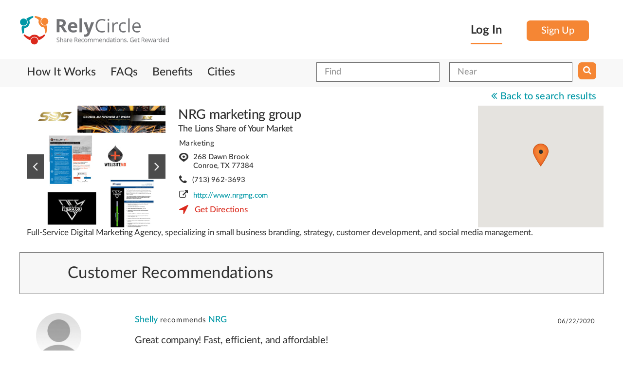

--- FILE ---
content_type: text/html
request_url: https://relycircle.com/business-detail/Professional-Services-in-Conroe-TX/NRG?srcUrl=%2Fbusinesses%2FHealth-Medical-in-Ellicott-City-MD%2F%257B%257Burl%257D%257D
body_size: 9492
content:

<!DOCTYPE html>
<html class="no-js" prefix="og: http://ogp.me/ns# fb: http://ogp.me/ns/fb# business: http://ogp.me/ns/business#" lang="en" xmlns:fb="http://www.facebook.com/2008/fbml">
<head >
	    <meta charset="utf-8">
    <meta http-equiv="X-UA-Compatible" content="IE=edge">
    <meta name="viewport" content="width=device-width, initial-scale=1">
  
    <meta name="author" content="">
    <script>
      var URL,SITE_URL = 'https://relycircle.com/';
    </script>
    <meta http-equiv="Content-Type" content="text/html; charset=utf-8" />        <title>
            RelyCircle :: NRG     </title>
<link rel="shortcut icon" href="/favicon.ico?289349832" />
<script type="text/javascript">

window.AppJsScript = [];
window.AppJsScript.push(function(){
  App.imageSliderOnItemClick($('#owl-carousel .item-image'),[{"image":"https:\/\/res.cloudinary.com\/relycircle\/image\/upload\/t_rely_full_gallery\/appuploads\/listing_assets\/5ef0eb22de097.jpg","thumb":"https:\/\/res.cloudinary.com\/relycircle\/image\/upload\/t_rely_general_square_image_400\/appuploads\/listing_assets\/5ef0eb22de097.jpg"},{"image":"https:\/\/res.cloudinary.com\/relycircle\/image\/upload\/t_rely_full_gallery\/appuploads\/listing_assets\/5ef10c76d8cf3.jpg","thumb":"https:\/\/res.cloudinary.com\/relycircle\/image\/upload\/t_rely_general_square_image_400\/appuploads\/listing_assets\/5ef10c76d8cf3.jpg"}],"\n<div class=\"row img-popup-header\">\n    <div class=\"clearfix\">\n        <div class=\"col-sm-9\">\n                    <span class=\"upload-label city-label\">Uploaded for <a  title=\"\">NRG marketing group<\/a><\/span>\n        <\/div>\n<\/div>")});
</script>
    <meta name="keywords" content="Marketing recommendations,Marketing recommendations,Professional Services recommendations in Conroe,NRG marketing group,NRG marketing group in Conroe, TX,coupons for Professional Services,coupons for Marketing,offers for Professional Services,offers for Marketing"/><meta name="description" content="Get recommendations of Professional Services and Marketing in Conroe, TX. Get offers and coupons for Professional Services and Marketing in Conroe and TX."/><link rel="stylesheet" type="text/css" href="/css/main.css" /><link rel="stylesheet" type="text/css" href="/css/bootstrap.css" /><link rel="stylesheet" type="text/css" href="/css/bootstrap-theme.css" /><link rel="stylesheet" type="text/css" href="/css/typehead.css" /><link rel="stylesheet" type="text/css" href="/css/common.css" /><link rel="stylesheet" type="text/css" href="/css/owl.carousel.css" /><link rel="stylesheet" type="text/css" href="/css/owl.transitions.css" /><link rel="stylesheet" type="text/css" href="/themed/dutch/css/bootstrap_overwrite.css" /><link rel="stylesheet" type="text/css" href="/css/select2.css" /><link rel="stylesheet" type="text/css" href="/css/smart-app-banner.css" /><link rel="stylesheet" type="text/css" href="/css/select2-bootstrap.css" /><link rel="stylesheet" type="text/css" href="/css/jquery-ui/base/jquery-ui.css" /><link rel="stylesheet" type="text/css" href="/css/jquery-ui/bootstrap/jquery-ui-1.9.2.custom.css" /><link rel="stylesheet" type="text/css" href="/themed/default/css/modern-business.css" /><link rel="stylesheet" type="text/css" href="/themed/default/css/style.css" /><link rel="stylesheet" type="text/css" href="/themed/dutch/css/app.less.css" /><link rel="stylesheet" type="text/css" href="/themed/dutch/css/style.css" /><link rel="stylesheet" type="text/css" href="/themed/dutch/font-awesome/css/font-awesome.min.css" /><script type="text/javascript" src="/js/jquery-1.9.min.js"></script><script defer src='/js/all.merged.min.js?bust=1.15'></script><script type="text/javascript" src="/js/jssor/jssor.slider.min.js"></script>
	<script type="text/javascript" src="/mod_listings/js/geomap.js"></script>
	<script type="text/javascript"
      src="https://maps.googleapis.com/maps/api/js?key=AIzaSyACS5c-rK8u6FNJY9dub_e7S8ovd2fc0WQ">
    </script>
	<meta property='fb:app_id' content="1705944133006726" /><meta property='og:type' content="business.business" /><meta property='og:url' content="https://relycircle.com/business-detail/Professional-Services-in-Conroe-TX/NRG" /><meta property='og:description' content="Full-Service Digital Marketing Agency, specializin..." /><meta property='og:title' content="NRG marketing group - Conroe, TX" /><meta property='og:image' content="https://res.cloudinary.com/relycircle/image/upload/t_rely_full_gallery/appuploads/listing_assets/5ef0eb22de097.jpg" /><meta property='business:contact_data:street_address' content="268 Dawn Brook" /><meta property='business:contact_data:locality' content="Jacobs Reserve " /><meta property='business:contact_data:postal_code' content="77384" /><meta property='business:contact_data:country_name' content="USA" /><meta property='place:location:latitude' content="30.24041" /><meta property='place:location:longitude' content="-95.48827" /><meta property='twitter:card' content="summary" /><meta property='twitter:site' content="@relycircle" /><meta property='twitter:title' content="NRG marketing group - Conroe, TX" /><meta property='twitter:description' content="Full-Service Digital Marketing Agency, specializing in small business branding, strategy, customer development, and social media management." /><meta property='twitter:image' content="https://res.cloudinary.com/relycircle/image/upload/t_rely_full_gallery/appuploads/listing_assets/5ef0eb22de097.jpg" />
	<link rel="canonical" href="https://relycircle.com/business-detail/Professional-Services-in-Conroe-TX/NRG"/>


  <link rel="stylesheet" href="/themed/dutch/css/print.css" media="print">


<!--[if IE 7]>
  <link rel="stylesheet" href="/css/font-awesome-ie7.min.css">
  <![endif]-->
<!--[if IE]>
  <link rel="stylesheet" href="/css/jquery-ui/bootstrap/jquery.ui.1.9.2.ie.css">
  <![endif]-->

  <!-- HTML5 Shim and Respond.js IE8 support of HTML5 elements and media queries -->
  <!-- WARNING: Respond.js doesn't work if you view the page via file:// -->
    <!--[if lt IE 9]>
        <script src="https://oss.maxcdn.com/libs/html5shiv/3.7.0/html5shiv.js"></script>
        <script src="https://oss.maxcdn.com/libs/respond.js/1.4.2/respond.min.js"></script>
        <![endif]-->

        <script>
         function setSelectedLanguage(caller)
         {
          var setLanguageUrl = "https://relycircle.com/languages/setSelectedLanguage";
          setLanguageUrl += '/'+$(caller).val();
          window.location = setLanguageUrl;
        }
        AppJsScript.push(function(){
          $(document).delegate('*[data-toggle="lightbox"]', 'click', function(event) {
           event.preventDefault();
           return $(this).ekkoLightbox();
         });
        });
      </script>
      <style type="text/css">
        .bs-example{
          margin: 100px 50px;
        }
        .popover-examples{
          margin-bottom: 60px;
        }
      </style>
                      <script>
  (function(i,s,o,g,r,a,m){i['GoogleAnalyticsObject']=r;i[r]=i[r]||function(){
  (i[r].q=i[r].q||[]).push(arguments)},i[r].l=1*new Date();a=s.createElement(o),
  m=s.getElementsByTagName(o)[0];a.async=1;a.src=g;m.parentNode.insertBefore(a,m)
  })(window,document,'script','https://www.google-analytics.com/analytics.js','ga');

  ga('create', 'UA-78534384-2', 'auto');
  ga('send', 'pageview');

</script>
<!-- Facebook Pixel Code -->
<script>
!function(f,b,e,v,n,t,s){if(f.fbq)return;n=f.fbq=function(){n.callMethod?
n.callMethod.apply(n,arguments):n.queue.push(arguments)};if(!f._fbq)f._fbq=n;
n.push=n;n.loaded=!0;n.version='2.0';n.queue=[];t=b.createElement(e);t.async=!0;
t.src=v;s=b.getElementsByTagName(e)[0];s.parentNode.insertBefore(t,s)}(window,
document,'script','https://connect.facebook.net/en_US/fbevents.js');
fbq('init', '209652492777375');
fbq('track', 'PageView');
</script>
<noscript><img height="1" width="1" style="display:none"
src="https://www.facebook.com/tr?id=209652492777375&ev=PageView&noscript=1"
/></noscript>
<!-- DO NOT MODIFY -->
<!-- End Facebook Pixel Code -->

              <link rel="apple-touch-icon"  href="/img/mobile_app_logo.png" />
<meta name="google-play-app" content="app-id=com.relycircle.android">
<meta name="apple-itunes-app" content="app-id=1119646206">
	<script>
  !function(f,b,e,v,n,t,s){if(f.fbq)return;n=f.fbq=function(){n.callMethod?
  n.callMethod.apply(n,arguments):n.queue.push(arguments)};if(!f._fbq)f._fbq=n;
  n.push=n;n.loaded=!0;n.version='2.0';n.queue=[];t=b.createElement(e);t.async=!0;
  t.src=v;s=b.getElementsByTagName(e)[0];s.parentNode.insertBefore(t,s)}(window,
  document,'script','https://connect.facebook.net/en_US/fbevents.js');

  fbq('init', '818862714914570');
  fbq('track', "PageView");
  </script>
</head>
<body>
	
	<div id="fb-root"></div>
<script>
	window.fbAsyncInit = function() {
		FB.init({
			appId      : 1705944133006726,
			status     : true,
			xfbml      : true,
			cookie     : true
		});
	};

	(function(d, s, id){
		var js, fjs = d.getElementsByTagName(s)[0];
		if (d.getElementById(id)) {return;}
		js = d.createElement(s); js.id = id;
		js.src = "//connect.facebook.net/en_US/all.js";
		fjs.parentNode.insertBefore(js, fjs);
	}(document, 'script', 'facebook-jssdk'));
</script>
<!-- Header -->
<header class="header">
	<div class="container">
		<div class="row">
			<div class="col-sm-6 clearfix hidden-xs logo-container">
				<a href="/">
					<em class="logo"><img src="/themed/dutch/assets/logo/rely_logo.svg" alt=""/></em>
				</a>
			</div>
			<div class="row col-xs-12  clearfix visible-xs logo-container">
				<div class="row col-xs-8">
					<a href="/">
						<em class="logo"><img src="/themed/dutch/assets/logo/rely_logo.svg" alt=""/></em>
					</a>
				</div>
				<div class="row 	pull-right col-xs-4 navbar-inverse clearfix">
					<button type="button" class="user-navbar-toggle navbar-toggle" data-toggle="collapse" data-target="#bs-example-navbar-collapse-1" >
						<span class="sr-only">Toggle navigation</span>
						<span class="icon-bar"></span>
						<span class="icon-bar"></span>
						<span class="icon-bar"></span>
					</button>
				</div>
			</div>
			<div class="row col-sm-6 col-xs-12 login_box clearfix">
												<div class="pull-right sign-up-header hidden-xs">
					<div class="pull-left log-he-text" id="header_login_text">
						<a  style="color: #000000" href="#login-form-collapsible"  data-toggle="slide" class="logincoll">
							Log In
						</a>
					</div>
					<div class="pull-left">
						<a href="/users/register" class="login-btn login-hed-si-gn register-trigger">Sign Up</a>					</div>
				</div>
											</div>
		</div>
	</div>
</header>
<!-- Header End-->
<!-- Navigation -->

<div style="display:none" id="login-form-collapsible">
	<div class="container" >
		<div class="row login-form-collapsible-inner">
			<a href="#login-form-collapsible"  data-toggle="slide" class="close-form-btn">
				<img src="/themed/dutch/img/close-icon.png" alt="Close">
			</a>
			<div class="clearfix"></div>
			<div class="col-xs-12 col-xs-offset-0 col-md-5 col-md-offset-1">

				<form class="login-form" method="post" action="/users/login"><fieldset style="display:none;"><input type="hidden" name="_method" value="POST" /></fieldset>
				<div class="input text required"><label for="UserEmail">Email</label><input name="data[User][email]" type="text" placeholder="ex : email@domain.com" class="form-control" maxlength="75" value="" id="UserEmail" /></div>				<div class="input password required"><label for="UserPassword">Password</label><input type="password" name="data[User][password]" data-toggle="" data-placement="right" title="Password must contain at least six characters." data-trigger="click" placeholder="Password" class="form-control" value="" id="UserPassword" /></div>
				<div class="sam-check_le clearfix">
					<div class="sam-Check-01">
						<div class="input checkbox"><input type="hidden" name="data[User][remember_me]" id="UserRememberMe_" value="0" /><input type="checkbox" name="data[User][remember_me]" value="1" id="UserRememberMe" /><label for="UserRememberMe">Remember Me</label></div>					</div>
					<div class="sam-Check-02">
						<a href="/users/forgotPassword">Forgot Password?</a>						<a href="/users/users/resendSignupNotification" style="font-size:16px">Resend Verification Email</a>
					</div>
				</div>

				<div class="clear"></div>
				<div class="submit">
					<input type="submit" class="login-btn log-in-he-lo" value="Log In" />				</div>
				<div class="clear"></div>
			</form>
		</div>
		<div class="col-md-1 col-xs-12 login-valign-line text-center">

			<div class="verticalLine hidden-xs"></div>
			<div class="clearfix"></div>
			<h3 class="login-or-title">OR</h3>
			<div class="clearfix"></div>
			<div class="verticalLine"></div>
			<div class="clearfix"></div>
		</div>

		<div class="col-md-5 col-xs-12 login-social-list">
			<div class="social-icon-list">
				<a href="#" title="" class="twitter_connect twitter-btn login-btn"><i class="fa fa-twitter"></i>Login with Twitter</a>
			</div>
			<div class="social-icon-list">
				<a href="#" title="" class="fb_connect facebook-btn login-btn"><i class="fa fa-facebook"></i>Login with Facebook</a>
			</div>
			<div class="social-icon-list">
				<a href="#" title="" class="linkedin-btn linkedin_connect login-btn"><i class="fa fa-linkedin"></i>Login with LinkedIn</a>
			</div>
		</div>
		
<script>
	AppJsScript.push(function(){
		$(".fb_connect").off("click").click(function(){
        if(typeof FB == "object")
        {
            FB.login(function(response){
                if (response.authResponse)
                {
                   window.location = 'https://relycircle.com/users/login/fbLogin:1';
                }
                //console.log(response);
            },{scope:"public_profile,email,user_friends,user_location"});
        }else
        {
            var redirectBack = "https://relycircle.com/facebook/facebook_users/redirectBack";
            var clinetId = "1705944133006726";
            var redirectUrl = "https://www.facebook.com/dialog/oauth?client_id="+clinetId+"&redirect_uri="+redirectBack+"&response_type=token&scope=public_profile,email,user_friends,user_location";
            window.location = redirectUrl;
        }
        return false;
    });
    $(".linkedin_connect").click(function(){
        window.location = '/linkedin/linkedin_users/linkedin_login';
        return false;
    });
    $(".twitter_connect").click(function(){
        window.location = '/twitter/twitter_users/twitter_login';
        return false;
    });
    var setSelectedUi = function(parent)
    {
        if(parent.find("#UserEmail").val().length)
        {
            parent.find("#UserEmail").addClass("formvalue-added");
        }else
        {
            parent.find("#UserEmail").removeClass("formvalue-added");
        }
        if(parent.find("#UserPassword").val().length)
        {
            parent.find("#UserPassword").addClass("formvalue-added");
        }else
        {
            parent.find("#UserPassword").removeClass("formvalue-added");
        }
    }
    $(".login-form #UserEmail,.login-form #UserPassword").off("change.colorChange").on("change.colorChange",function(){

        setSelectedUi($(this).closest(".login-form"));
    });
    $(this).closest(".login-form").each(function(){
        setSelectedUi($(this));
    })
})
</script>
	</div>
</div>
</div>


<div class="clearfix"></div>
<nav class="main-navbar navbar navbar-inverse " role="navigation">
	<div class="container-wrapper">
		<div class="container">
			<!-- Brand and toggle get grouped for better mobile display -->

			<!-- Collect the nav links, forms, and other content for toggling -->
			<div class="row collapse navbar-collapse" id="bs-example-navbar-collapse-1" >

				<div class="clearfix">
										<div class=" clearfix row visible-xs">
							<div class="col-xs-12 mobile-nav-login-section">
								<div class="col-xs-6">
										<a href="https://z8x94.app.goo.gl/u9DC"  class="logincoll mobile-login-button mobile-header-button">
												Login
										</a>

								</div>
								<div class="col-xs-6">
									<a href="https://z8x94.app.goo.gl/u9DC" class="mobile-header-button register-trigger">
											Signup
									</a>
								</div>
							</div>
					</div>
										<ul class="nav navbar-nav clearfix" style="color:#FFF !important;">

													<!--array("title"=>"Recommend","url" => "/pages/recommend","class"=>"recommend_link recom_nac-menu"),-->
							<li class=''><span class=' hidden-xs center-align-helper'></span><a href="/#how-it-works" class="how-it-works">How It Works</a></li><li class=''><span class=' hidden-xs center-align-helper'></span><a href="/common/faqs" class="biz_faqs">FAQs</a></li><li class=''><span class=' hidden-xs center-align-helper'></span><a href="/#benefits" class="biz_faqs">Benefits</a></li><li class=''><span class=' hidden-xs center-align-helper'></span><a href="/cities-directory" class="cities_link">Cities</a></li>							
                    <!--<li class="signup"><a href="/users/register" >Sign Up</a></li>
                -->
                                				</ul>
				<div class="visible-xs">
						<!-- Recommendation Form -->
<div class="recommend-form text-center" id="recommend-form">
	<div class="container">
		<a href="#" title="" class="close-btn"><img src="/themed/dutch/img/close-icon.png" alt="Close"></a>
		<div class="row">
			<div class="col-sm-8 col-sm-offset-2">
				<h3>Share Recommendations. Get Rewarded</h3>
				<form id="recommend_code_input" class="" method="post" action="/mod_reviews/reviews/codeSubmit"><fieldset style="display:none;"><input type="hidden" name="_method" value="POST" /></fieldset>					<input name="data[Review][code]" type="text" placeholder="Enter your recommend code here" class="recommend-code-form form-control" value="" id="ReviewCode" />					<a href="javascript:void(0)" onclick="$(this).closest('form').submit();return false;" title="" class="login-btn">Submit</a>
				</form>
			</div>
		</div>
	</div>
</div>				</div>
				<div class="pull-right search-form-outer" style="margin-top:2px">
					<div class="search-form nav navbar-nav">
    <form class="" id="ListingAddForm" method="post" action="/mod_listings/listings/index"><fieldset style="display:none;"><input type="hidden" name="_method" value="POST" /></fieldset>        <div class="pull-left input-box">
        <div class="input text"><input name="data[Listing][search_title]" type="text" class="textinput form-control" placeholder="Find" value="" id="ListingSearchTitle" /></div>    </div>
    <div class="pull-left input-box">
        <div class="input text"><input name="data[Listing][search_location]" type="text" class="textinput form-control" placeholder="Near" value="" id="ListingSearchLocation" /></div>    </div>
        <div class="pull-left button-box">

        <button class="search-btn" type="submit">
           <span class="fa fa-search"></span>
       </button>

   </form>


</div>
</div>

<script>
    AppJsScript.push(function(){

        var titleDataSource = new Bloodhound({
            datumTokenizer: function(d) { return d.tokens; },
            queryTokenizer: Bloodhound.tokenizers.whitespace,
            remote : "/mod_listings/listing_suggestions/suggestTitle/%QUERY"
        });
        titleDataSource.initialize();
        $('#ListingSearchTitle').typeahead(null, {
            displayKey: 'value',
            source: titleDataSource.ttAdapter(),
        });

        var locationDataSource = new Bloodhound({
            datumTokenizer: function(d) { return d.tokens; },
            queryTokenizer: Bloodhound.tokenizers.whitespace,
            remote : "/mod_locations/locations/suggest/%QUERY"
        });
        locationDataSource.initialize();
        $('#ListingSearchLocation').typeahead(null, {
            displayKey: 'value',
            source: locationDataSource.ttAdapter(),
        });
    })
</script>
					<div class="clearfix"></div>
				</div>
			</div>

		</div>


		<!-- /.navbar-collapse -->
	</div>
</div>
<!-- /.container -->
</nav>
<!-- Navigation End-->
<div class="hidden-xs">
		<!-- Recommendation Form -->
<div class="recommend-form text-center" id="recommend-form">
	<div class="container">
		<a href="#" title="" class="close-btn"><img src="/themed/dutch/img/close-icon.png" alt="Close"></a>
		<div class="row">
			<div class="col-sm-8 col-sm-offset-2">
				<h3>Share Recommendations. Get Rewarded</h3>
				<form id="recommend_code_input" class="" method="post" action="/mod_reviews/reviews/codeSubmit"><fieldset style="display:none;"><input type="hidden" name="_method" value="POST" /></fieldset>					<input name="data[Review][code]" type="text" placeholder="Enter your recommend code here" class="recommend-code-form form-control" value="" id="ReviewCode" />					<a href="javascript:void(0)" onclick="$(this).closest('form').submit();return false;" title="" class="login-btn">Submit</a>
				</form>
			</div>
		</div>
	</div>
</div></div>
	<div class="container">
		<div class="content">
													<div id="page-content">
					<div class="back-link text-right">
		<a href="/businesses/Health-Medical-in-Ellicott-City-MD/{{url}}" title=""><i class="fa fa-angle-double-left"></i><span>Back to search results</span></a>
	</div>

<div class="clearfix"></div>
<div class="buisness-info-page">
   <div class="row">
      <div class="col-md-3 slider-outer col-sm-6">
         <!-- OUR SLIDER -->
         <div id="owl-carousel" class="owl-carousel">
               <div class="item">
            <a href="/uploads/listing_assets/5ef0eb22de097.jpg" class="item-image"><img src="https://res.cloudinary.com/relycircle/image/upload/t_rely_general_square_image_400/appuploads/listing_assets/5ef0eb22de097.jpg" width="250px" height="250px" alt="NRG marketing group gallery image." /></a>            </div>
                        <div class="item">
            <a href="/uploads/listing_assets/5ef10c76d8cf3.jpg" class="item-image"><img src="https://res.cloudinary.com/relycircle/image/upload/t_rely_general_square_image_400/appuploads/listing_assets/5ef10c76d8cf3.jpg" width="250px" height="250px" alt="NRG marketing group gallery image." /></a>            </div>
            </div>
      </div>
  <div class="col-md-4 buisness-details-outer col-sm-6">
   <div class="listing_title">
        <a href="/business-detail/Professional-Services-in-Conroe-TX/NRG" class="main-action">NRG marketing group</a>            <div class="small-text main-color">
                The Lions Share of Your Market            </div>
  </div>
  <div class="address-info">
   <div class="normal-text">
      <span>
       Marketing       </span>
   </div>
   <div class="main-text-color normal-text">
      <div>
         <span class="address-pointer">
          268 Dawn Brook<br/>Conroe, TX 77384        </span>
      </div>
               <div class="contact-block">
            <i class="fa fa-phone"></i>
            <span>
                (713) 962-3693            </span>
         </div>
            <div class="weblink-block truncate-anchor">
         <i class="fa fa-external-link"></i> <a href="http://www.nrgmg.com" title="http://www.nrgmg.com" target="__blank" class="outlink" rel="noopener">http://www.nrgmg.com</a>      </div>
      <div class="distance">
         <i class="fa fa-location-arrow"></i>
                     <span>
              <a href='http://maps.google.com/maps?daddr=268+Dawn+Brook,+Conroe,+TX&saddr=My+Location' target="_blank"><span class="distance">Get Directions</span></a>
            </span>
      </div>
   </div>
</div>
</div>
<div class="col-md-2 col-sm-6 timing-list hidden-xs">
      </div>
<div class="col-md-3 map-outer col-sm-6 hidden-xs">
   <div id="view_map">

   </div>
       <div class="timing-list">
          </div>
   </div>
</div>

<div data-min-lines='2' class='readmore-text'><p>Full-Service Digital Marketing Agency, specializing in small business branding, strategy, customer development, and social media management. </p></div></div>

<script type="text/javascript">
    $(function(){
      $('#view_map').css("width",$('#view_map').parent().width()+"px");
      $('#view_map').css("height","250px");
      var listMap = new ListingMap($('#view_map'),[{"id":"557","title":"NRG marketing group","address":"268 Dawn Brook, Conroe, TX, 77384","url":"\/business-detail\/Professional-Services-in-Conroe-TX\/NRG","image":"https:\/\/res.cloudinary.com\/relycircle\/image\/upload\/t_rely_general_square_image_200\/appuploads\/listing_assets\/5ef0eb22de097.jpg","phone":"(713) 962-3693","websiteLink":"<i class=\"fa fa-external-link\"><\/i> <a href=\"http:\/\/www.nrgmg.com\" title=\"http:\/\/www.nrgmg.com\" target=\"__blank\" class=\"outlink\" rel=\"noopener\">http:\/\/www.nrgmg.com<\/a>","lat":"30.24041","lng":"-95.48827"}]);
      listMap.makeMap(document.getElementById('view_map'));
      listMap.setMarkers([{"id":"557","title":"NRG marketing group","address":"268 Dawn Brook, Conroe, TX, 77384","url":"\/business-detail\/Professional-Services-in-Conroe-TX\/NRG","image":"https:\/\/res.cloudinary.com\/relycircle\/image\/upload\/t_rely_general_square_image_200\/appuploads\/listing_assets\/5ef0eb22de097.jpg","phone":"(713) 962-3693","websiteLink":"<i class=\"fa fa-external-link\"><\/i> <a href=\"http:\/\/www.nrgmg.com\" title=\"http:\/\/www.nrgmg.com\" target=\"__blank\" class=\"outlink\" rel=\"noopener\">http:\/\/www.nrgmg.com<\/a>","lat":"30.24041","lng":"-95.48827"}],false);
    });
</script>
    <script type="text/javascript">
		$(function(){
			return 	
			App.loadContentTo($(".listing_view_recommend"),'/mod_reviews/reviews/listingViewRecommendations/557',false,true).done(function(jsonContent,runJs)
			{
				runJs();
			});
		});
	</script>
<div class="row listing_view_recommend">
	
<div class="row buisness-recommendations-outer" id="customer-sect">
	<div class="col-lg-12">
		<h3 class="customer-heading buisness-customer-heading">Customer Recommendations</h3>
	<div class="customer-sect" >
		
<div class="comment-sect" id="review_250">
	<span id="review_250_anchor" class="scroll-adjust-recommendation"></span>
	<div class="col-sm-3 user_box col-md-2">
		<div class="user_pic pull-left">
		<a href="/users/profile/572/"><img src="https://res.cloudinary.com/relycircle/image/upload/t_rely_user_avatar_square/appuploads/default_avatar.jpg" height="120px" width="120px" alt="" /></a>		</div>
		<div class="clearfix"></div>
		<ul class="customer-details-block">
			<li>
				<a href="/users/profile/572/" class="name-label">
					<span>Shelly Johnson</span>
				</a>
			</li>
									<li><span class="city-label">
				Conroe, TX			</span></li>
						<li><a href="/users/profile/572/" class="count-label">
					<span>0 Friends</span>
			</a></li>
			<li><a href="/users/profile/572/" class="count-label">
				<span>1 Recommendation</span>
			</a></li>
			<li>
							</li>
		</ul>
	</div>
	<div class="col-sm-9 col-md-10">
		<div class="row">
			<div class="col-md-12 review_text">
				<div class="recommend-heading clearfix">
					<div class="pull-left left-part">
						<a href="/users/profile/572/" class="name-label">
							Shelly						</a>
						<label class="re-label">recommends</label>
						<a  title="NRG ">
						NRG 						</a>
					</div>
					<div class="pull-right date-block">
						<label class="date">
							06/22/2020						</label>
					</div>
				</div>
				<div class="comment-text">
					<p>
						Great company! Fast, efficient, and affordable! 					</p>
				</div>
				<div class="row clearfix" style="margin-top:20px;margin-bottom:20px;">

					<div class="col-md-4">
										 		<a class="view-deal-btn login-btn" href="/mod_offers/offers/productsList/557/refer_code:262" data-offers-count="2" data-gc-count="0">
				 			View Offers
				 		</a>
				 					 		</div>

				<div class="col-md-offset-3 col-md-4 text-center">
											</div>
				</div>
				
<div id="review-images-250" class="review-images clearfix">
<div class="pull-left review-image-inner">
	</div>
</div>

<script>
	$(document).ready(function(){
		App.imageSliderOnItemClick($('#review-images-250 a'),[],"<div class=\"row img-popup-header\">\n\t<div class=\"clearfix\">\n\t\t<div class=\"popup-img-outer\">\n\t\t\t<img src=\"https:\/\/res.cloudinary.com\/relycircle\/image\/upload\/t_rely_user_avatar_square\/appuploads\/default_avatar.jpg\" height=\"90px\" width=\"90px\" class=\"popup-profile-img\" alt=\"NRG marketing group recommendation image\" \/>\n\t\t<\/div>\n\t\t<div class=\"popup-user-profile\">\n\t\t\t<div class=\"popup-top-content\">\n\t\t\t\t<a href=\"\/users\/profile\/572\/\" class=\"name-label\"><span>Shelly Johnson<\/span><\/a>\n\t\t\t<\/div>\n\t\t\t<div class=\"popup-bottom-content  clearfix\">\n\t\t\t\t<div class=\"pull-left\">\n\t\t\t\t\t<span class=\"city-label\">\n\t\t\t\t\t\tConroe, TX\n\t\t\t\t\t<\/span>\n\t\t\t\t<\/div>\n\t\t\t\t<div class=\"pull-left\">\n\t\t\t\t\t<span style=\"margin-left:20px;\" class=\"upload-label city-label\">Uploaded by <a title=\"\">Shelly<\/a><\/span>\n\t\t\t\t<\/div>\n\t\t\t<\/div>\n\t\t<\/div>\n\t<\/div>\n<\/div>" );
	});
</script>
			</div>
		</div>
	</div>
<div class="clearfix"></div>
</div>
<div class="clearfix"></div>
		<div class="clearfix">&nbsp;</div>
	</div>
	</div>
</div>	
</div>

<script type="application/ld+json"> 
	{"@context":"http:\/\/schema.org\/","@type":"LocalBusiness","name":"NRG marketing group","@id":"https:\/\/relycircle.com\/business-detail\/Professional-Services-in-Conroe-TX\/NRG","image":"https:\/\/res.cloudinary.com\/relycircle\/image\/upload\/t_rely_full_gallery\/appuploads\/listing_assets\/5ef0eb22de097.jpg","aggregateRating":{"reviewCount":1,"@type":"AggregateRating","ratingValue":5},"address":{"@type":"PostalAddress","streetAddress":"268 Dawn Brook","addressLocality":"Conroe","addressRegion":"TX","postalCode":"77384","addressCountry":"US"},"geo":{"@type":"GeoCoordinates","latitude":"30.24041","longitude":"-95.48827"},"reviews":[{"reviewRating":{"ratingValue":5},"description":"Great company! Fast, efficient, and affordable! ","author":"Shelly Johnson"}]}</script>
				</div>
				<div class="clearfix"></div>
			</div>
			<div class="clearfix"></div>





		</div>
		    <!-- Footer -->
    <footer>
    	<div class="row">
    		<div class="container-wrapper">
    			<div class="container">
		
		<div class="col-md-12">

			<div class="footer-logo">
				<img src="/themed/dutch/assets/footer_logo.fw.png" class="img-responsive" alt="" />			</div>
		</div>


		<nav class="footer-nav">
			<ul class="clearfix">

				<li><a href="/">Home</a></li>
				<li><a href="/common/faqs">FAQ’s</a></li>
				<li><a href="/cms/contacts/add">Contact Us</a></li>
				<li><a href="mailto:press@relycircle.com">Press</a></li>
				<li><a href="/common/about">About us</a></li>
				<li><a href="/cities-directory">Cities</a></li>

			</ul>
			<div class="clearfix"></div>
		</nav>
                <!--<div class="col-lg-1 col-md-1 col-sm-1 pull-right">
                    <p class="desk-align-right"><a href="/"><img src="/themed/default/img/footer-logo.jpg" alt=""/></a></p>
                </div>-->

                <div class="clearfix"></div>
                <div class="col-md-12">
                	<hr />
                </div>

                <div class="footer-me-nu">
                	<h5 style="color:#FFF !important;"> Are you a business owner?</h5>
                </div>
                <div class="footer-me-nu site-tagline">
                	<p style="color:#FFF !important;"><a href="/business" class="main-action">Learn how</a> RelyCircle can help you reach your business goals!</p>
                </div>


                <div class=" col-md-12  footer-me-nu cms-links">

                	<a href="#" class=""><p><span class="fa fa-copyright"></span>&nbsp;RelyCircle </p></a>
                	<a >|</a>
                	<a href="/privacypolicy"><p>Privacy Policy</p> </a>
                	<a >|</a>
                	<a href="/termsandconditions"><p> Terms of Use</p></a>
    


                </div>

            </div>
        </div>

        <div class="clearfix"></div>
        <a href="javascript:void" class="scrollup">
        	<span class="fa fa-angle-up scroll-up-icon" aria-hidden="true"></span>
        	<span class="scroll-up-text visible-lg">TOP</span>
        </a>
        <div class="clearfix"></div>
    </div>
</footer>
<div class="modal fade confirm-modal large" id="modal-content-box">
	<div class="modal-dialog">
		<div class="modal-content">
			<div class="modal-header">
				<h3></h3>
				<button type="button" class="close" data-dismiss="modal" aria-label="Close"><span aria-hidden="true">Close ×</span></button>
			</div>
			<div class="modal-body">

			</div>
			<div class="modal-footer">

			</div>
		</div>
	</div>
</div>

<div class="modal fade" id="slider-content-box">
	<div class="modal-dialog">
		<div class="modal-content">
			<div class="modal-header">
				<div class="pull-right">
					<a href="javascript:void(0)" type="button" class="close" data-dismiss="modal" aria-hidden="true">Close &times;</a>
				</div>
				<div class="clearfix"></div>
				<div class="modal-header-content">

				</div>
			</div>
			<div class="modal-body">

			</div>
		</div>
	</div>
</div>

<div class="modal fade" id="modal-form">
	<div class="modal-dialog">
		<div class="modal-content">
			<div class="modal-header">
				<button  class="close" data-dismiss="modal" aria-hidden="true">&times;</button>
				<h3 class="modal-title"></h3>
			</div>
			<div class="modal-body">

			</div>
			<div class="modal-footer">
				<button class="btn" data-dismiss="modal" aria-hidden="true">Close</button>
				<button class="btn btn-primary saveForm">Save changes</button>
			</div>
		</div>
	</div>
</div>
<div id="modal-confirm-box" class="modal fade bs-example-modal-lg confirm-modal" tabindex="-1">
	<div class="modal-dialog modal-lg">
		<div class="modal-content">
			<div class="modal-header">
				<h3>Delete Recommendation</h3>
				<button type="button" class="close" data-dismiss="modal" aria-label="Close"><span aria-hidden="true">Close ×</span></button>
			</div>
			<div class="modal-body">
				<div class="message">
					Are you sure want to delete your recommendation for <a href="#" title="">Creative We Designs</a>?
				</div>
			</div>
			<div class="modal-footer">
				<button class="btn ok login-btn" data-dismiss="modal" aria-hidden="true">Yes</button>
				<button class="btn cancel cancel-btn" data-dismiss="modal" aria-hidden="true">Cancel</button>
			</div>
		</div>
	</div>
</div>

<div id="modal-alert-box" class="modal fade bs-example-modal-lg confirm-modal" tabindex="-1">
	<div class="modal-dialog modal-lg">
		<div class="modal-content">
			<div class="modal-header">
				<h3></h3>
				<button type="button" class="close" data-dismiss="modal" aria-label="Close"><span aria-hidden="true">Close ×</span></button>
			</div>
			<div class="modal-body">
				<div class="message">

				</div>
			</div>
			<div class="modal-footer">
				<button class="btn ok login-btn" data-dismiss="modal" aria-hidden="true">OK</button>
			</div>
		</div>
	</div>
</div>
<script >
$(document).ready(function(){
			var banner = new SmartBanner({
						daysHidden: -1,   // days to hide banner after close button is clicked (defaults to 15)
						daysReminder: -1, // days to hide banner after "VIEW" button is clicked (defaults to 90)
						appStoreLanguage: 'us', // language code for the App Store (defaults to user's browser language)
						title: 'RelyCircle',
						author: 'RelyCircle Inc.',
						button: 'INSTALL',
						store: {
								ios: 'On the App Store',
								android: 'In Google Play'
						},
						price: {
								ios: 'FREE',
								android: 'FREE'
						}
						// , theme: '' // put platform type ('ios', 'android', etc.) here to force single theme on all device
						// , icon: '' // full path to icon image if not using website icon image
						// , force: 'ios' // Uncomment for platform emulation
				});
		window.bannerr = banner;		
	});
	</script>

			</body>
	</html>


--- FILE ---
content_type: application/javascript
request_url: https://relycircle.com/js/all.merged.min.js?bust=1.15
body_size: 93085
content:
function ajaxTabs(t,e,i){i?$(t).tabs({beforeLoad:function(t,i){if(i.tab.data("tab-content-loaded")&&e)return!1;i.tab.data("tab-content-loaded",1),i.ajaxSettings.dataType="json";var n=null;i.ajaxSettings.dataFilter=function(t){var e=$.parseJSON(t);return n=App.parseJsonResponse(e),n.getHtml()},i.ajaxSettings.success=function(){setTimeout(function(){n&&(n.executeJs(),n=null)},200)}}}):($(t).find("a").click(function(){var t=$(this).attr("href"),e=$(t);return $(this).data("href")&&!$(this).data("loaded")&&(App.loadContentTo(e,$(this).data("href")),$(this).data("loaded",!0)),!0}),$(t).find("li.active > a").trigger("click"))}function bsAjaxTabs(t){t.children("ul").find("a[data-toggle='tab']").on("shown.bs.tab",function(){if($(this).data("app-tab-loaded"))return!0;$(this).data("app-tab-loaded",!0);var t=$($(this).attr("href")),e=$(this).attr("href");$(this).data("src");t.html('<img src="'+AJAX_LOADING_IMG+'" />');var i=$(this).data("src");console.log("Loading tab "+i),setTimeout(function(){$.getJSON(i,function(t){var n=$(e),s=App.parseJsonResponse(t);setTimeout(function(){s.executeJs(),App.changeToSelect2($(n).find("select")),App.ajaxifyTabsPaginate(n)},200),$(n).html(s.getHtml()),console.log("Tab loded "+i+" length of dom length "+n.length)}).fail(function(){console.log("Tab error "+i),t.html("<h3>Network error. Please refresh your page to load content properly</h3>")})},50)}).filter(":first").trigger("click")}function JsonResponse(json){this.getHtml=function(){return json.content},this.executeJs=function(){try{eval(this.getJs())}catch(e){console.log(e)}},this.getJs=function(){return json.js},this.getJsFiles=function(){},this.getCssFiles=function(){},this.getParameter=function(t){return"undefined"!=typeof json.extra[t]?json.extra[t]:"undefined"!=typeof json[t]?json[t]:null},this.getMessage=function(){return json.message||""}}function showRecords(t,e){var i=$(t).val();i&&(e=e+"/limit:"+i,redirect(e))}function redirect(t){return 0==IS_AJAX||"undefined"==typeof $.address?window.location=t:$.address.value(t),!0}function updateOptions(t){var e=$(t).getInternalFieldName(),i=$(t).attr("rel").split("-");if($(t).trigger("beforeFetchingOptions"),1==$(t).data("disableFetching"))return!1;if($.each(i,function(e,i){$(t).parent().siblings().children("[name$='["+i+"]'],[name$='["+i+"][]']").attr("disabled","disabled")}),$(t).data("dynamicOptionUrl"))var n=$(t).data("dynamicOptionUrl");else var n="/cms/getOptions/"+e+"/";$.getJSON(URL+n+$(t).val(),function(e){$.each(e,function(e,i){var n="[name$='["+e+"]'],[name$='["+e+"][]']",s=$(t).parent().siblings().children(n).filter("[type!='hidden']");s.html(""),$.each(i,function(t,e){s.append('<option value="'+t+'">'+e+"</option>")})}),$.each(i,function(e,i){$(t).parent().siblings().children("[name$='["+i+"]'],[name$='["+i+"][]']").prop("disabled",!1)})})}function getFormattedNumericValueToDisplay(t){return t%1!=0&&(t=t.toFixed(2)),t}function formattedCurrenyValue(t){return t.toFixed(2)}function insertAtCursor(t,e){if("string"==typeof t&&(t=document.getElementById(t)),document.selection)t.focus(),sel=document.selection.createRange(),sel.text=e;else if(t.selectionStart||"0"==t.selectionStart){var i=t.selectionStart,n=t.selectionEnd;t.value=t.value.substring(0,i)+e+t.value.substring(n,t.value.length)}else t.value+=e}function JsForm(t){t=$(t),this.getForm=function(){return t};t.data("js-form",this)}if(window.Modernizr=function(t,e,i){function n(t){b.cssText=t}function s(t,e){return n(k.join(t+";")+(e||""))}function o(t,e){return typeof t===e}function r(t,e){return!!~(""+t).indexOf(e)}function a(t,e){for(var n in t){var s=t[n];if(!r(s,"-")&&b[s]!==i)return"pfx"!=e||s}return!1}function l(t,e,n){for(var s in t){var r=e[t[s]];if(r!==i)return n===!1?t[s]:o(r,"function")?r.bind(n||e):r}return!1}function c(t,e,i){var n=t.charAt(0).toUpperCase()+t.slice(1),s=(t+" "+D.join(n+" ")+n).split(" ");return o(e,"string")||o(e,"undefined")?a(s,e):(s=(t+" "+$.join(n+" ")+n).split(" "),l(s,e,i))}function h(){f.input=function(i){for(var n=0,s=i.length;n<s;n++)F[i[n]]=i[n]in w;return F.list&&(F.list=!!e.createElement("datalist")&&!!t.HTMLDataListElement),F}("autocomplete autofocus list placeholder max min multiple pattern required step".split(" ")),f.inputtypes=function(t){for(var n,s,o,r=0,a=t.length;r<a;r++)w.setAttribute("type",s=t[r]),n="text"!==w.type,n&&(w.value=_,w.style.cssText="position:absolute;visibility:hidden;",/^range$/.test(s)&&w.style.WebkitAppearance!==i?(g.appendChild(w),o=e.defaultView,n=o.getComputedStyle&&"textfield"!==o.getComputedStyle(w,null).WebkitAppearance&&0!==w.offsetHeight,g.removeChild(w)):/^(search|tel)$/.test(s)||(n=/^(url|email)$/.test(s)?w.checkValidity&&w.checkValidity()===!1:w.value!=_)),A[t[r]]=!!n;return A}("search tel url email datetime date month week time datetime-local number range color".split(" "))}var u,d,p="2.6.2",f={},m=!0,g=e.documentElement,v="modernizr",y=e.createElement(v),b=y.style,w=e.createElement("input"),_=":)",x={}.toString,k=" -webkit- -moz- -o- -ms- ".split(" "),C="Webkit Moz O ms",D=C.split(" "),$=C.toLowerCase().split(" "),S={svg:"http://www.w3.org/2000/svg"},T={},A={},F={},I=[],E=I.slice,M=function(t,i,n,s){var o,r,a,l,c=e.createElement("div"),h=e.body,u=h||e.createElement("body");if(parseInt(n,10))for(;n--;)a=e.createElement("div"),a.id=s?s[n]:v+(n+1),c.appendChild(a);return o=["&#173;",'<style id="s',v,'">',t,"</style>"].join(""),c.id=v,(h?c:u).innerHTML+=o,u.appendChild(c),h||(u.style.background="",u.style.overflow="hidden",l=g.style.overflow,g.style.overflow="hidden",g.appendChild(u)),r=i(c,t),h?c.parentNode.removeChild(c):(u.parentNode.removeChild(u),g.style.overflow=l),!!r},N=function(){function t(t,s){s=s||e.createElement(n[t]||"div"),t="on"+t;var r=t in s;return r||(s.setAttribute||(s=e.createElement("div")),s.setAttribute&&s.removeAttribute&&(s.setAttribute(t,""),r=o(s[t],"function"),o(s[t],"undefined")||(s[t]=i),s.removeAttribute(t))),s=null,r}var n={select:"input",change:"input",submit:"form",reset:"form",error:"img",load:"img",abort:"img"};return t}(),P={}.hasOwnProperty;d=o(P,"undefined")||o(P.call,"undefined")?function(t,e){return e in t&&o(t.constructor.prototype[e],"undefined")}:function(t,e){return P.call(t,e)},Function.prototype.bind||(Function.prototype.bind=function(t){var e=this;if("function"!=typeof e)throw new TypeError;var i=E.call(arguments,1),n=function(){if(this instanceof n){var s=function(){};s.prototype=e.prototype;var o=new s,r=e.apply(o,i.concat(E.call(arguments)));return Object(r)===r?r:o}return e.apply(t,i.concat(E.call(arguments)))};return n}),T.flexbox=function(){return c("flexWrap")},T.flexboxlegacy=function(){return c("boxDirection")},T.canvas=function(){var t=e.createElement("canvas");return!!t.getContext&&!!t.getContext("2d")},T.canvastext=function(){return!!f.canvas&&!!o(e.createElement("canvas").getContext("2d").fillText,"function")},T.webgl=function(){return!!t.WebGLRenderingContext},T.touch=function(){var i;return"ontouchstart"in t||t.DocumentTouch&&e instanceof DocumentTouch?i=!0:M(["@media (",k.join("touch-enabled),("),v,")","{#modernizr{top:9px;position:absolute}}"].join(""),function(t){i=9===t.offsetTop}),i},T.geolocation=function(){return"geolocation"in navigator},T.postmessage=function(){return!!t.postMessage},T.websqldatabase=function(){return!!t.openDatabase},T.indexedDB=function(){return!!c("indexedDB",t)},T.hashchange=function(){return N("hashchange",t)&&(e.documentMode===i||e.documentMode>7)},T.history=function(){return!!t.history&&!!history.pushState},T.draganddrop=function(){var t=e.createElement("div");return"draggable"in t||"ondragstart"in t&&"ondrop"in t},T.websockets=function(){return"WebSocket"in t||"MozWebSocket"in t},T.rgba=function(){return n("background-color:rgba(150,255,150,.5)"),r(b.backgroundColor,"rgba")},T.hsla=function(){return n("background-color:hsla(120,40%,100%,.5)"),r(b.backgroundColor,"rgba")||r(b.backgroundColor,"hsla")},T.multiplebgs=function(){return n("background:url(https://),url(https://),red url(https://)"),/(url\s*\(.*?){3}/.test(b.background)},T.backgroundsize=function(){return c("backgroundSize")},T.borderimage=function(){return c("borderImage")},T.borderradius=function(){return c("borderRadius")},T.boxshadow=function(){return c("boxShadow")},T.textshadow=function(){return""===e.createElement("div").style.textShadow},T.opacity=function(){return s("opacity:.55"),/^0.55$/.test(b.opacity)},T.cssanimations=function(){return c("animationName")},T.csscolumns=function(){return c("columnCount")},T.cssgradients=function(){var t="background-image:",e="gradient(linear,left top,right bottom,from(#9f9),to(white));",i="linear-gradient(left top,#9f9, white);";return n((t+"-webkit- ".split(" ").join(e+t)+k.join(i+t)).slice(0,-t.length)),r(b.backgroundImage,"gradient")},T.cssreflections=function(){return c("boxReflect")},T.csstransforms=function(){return!!c("transform")},T.csstransforms3d=function(){var t=!!c("perspective");return t&&"webkitPerspective"in g.style&&M("@media (transform-3d),(-webkit-transform-3d){#modernizr{left:9px;position:absolute;height:3px;}}",function(e,i){t=9===e.offsetLeft&&3===e.offsetHeight}),t},T.csstransitions=function(){return c("transition")},T.fontface=function(){var t;return M('@font-face {font-family:"font";src:url("https://")}',function(i,n){var s=e.getElementById("smodernizr"),o=s.sheet||s.styleSheet,r=o?o.cssRules&&o.cssRules[0]?o.cssRules[0].cssText:o.cssText||"":"";t=/src/i.test(r)&&0===r.indexOf(n.split(" ")[0])}),t},T.generatedcontent=function(){var t;return M(["#",v,"{font:0/0 a}#",v,':after{content:"',_,'";visibility:hidden;font:3px/1 a}'].join(""),function(e){t=e.offsetHeight>=3}),t},T.video=function(){var t=e.createElement("video"),i=!1;try{(i=!!t.canPlayType)&&(i=new Boolean(i),i.ogg=t.canPlayType('video/ogg; codecs="theora"').replace(/^no$/,""),i.h264=t.canPlayType('video/mp4; codecs="avc1.42E01E"').replace(/^no$/,""),i.webm=t.canPlayType('video/webm; codecs="vp8, vorbis"').replace(/^no$/,""))}catch(n){}return i},T.audio=function(){var t=e.createElement("audio"),i=!1;try{(i=!!t.canPlayType)&&(i=new Boolean(i),i.ogg=t.canPlayType('audio/ogg; codecs="vorbis"').replace(/^no$/,""),i.mp3=t.canPlayType("audio/mpeg;").replace(/^no$/,""),i.wav=t.canPlayType('audio/wav; codecs="1"').replace(/^no$/,""),i.m4a=(t.canPlayType("audio/x-m4a;")||t.canPlayType("audio/aac;")).replace(/^no$/,""))}catch(n){}return i},T.localstorage=function(){try{return localStorage.setItem(v,v),localStorage.removeItem(v),!0}catch(t){return!1}},T.sessionstorage=function(){try{return sessionStorage.setItem(v,v),sessionStorage.removeItem(v),!0}catch(t){return!1}},T.webworkers=function(){return!!t.Worker},T.applicationcache=function(){return!!t.applicationCache},T.svg=function(){return!!e.createElementNS&&!!e.createElementNS(S.svg,"svg").createSVGRect},T.inlinesvg=function(){var t=e.createElement("div");return t.innerHTML="<svg/>",(t.firstChild&&t.firstChild.namespaceURI)==S.svg},T.smil=function(){return!!e.createElementNS&&/SVGAnimate/.test(x.call(e.createElementNS(S.svg,"animate")))},T.svgclippaths=function(){return!!e.createElementNS&&/SVGClipPath/.test(x.call(e.createElementNS(S.svg,"clipPath")))};for(var j in T)d(T,j)&&(u=j.toLowerCase(),f[u]=T[j](),I.push((f[u]?"":"no-")+u));return f.input||h(),f.addTest=function(t,e){if("object"==typeof t)for(var n in t)d(t,n)&&f.addTest(n,t[n]);else{if(t=t.toLowerCase(),f[t]!==i)return f;e="function"==typeof e?e():e,"undefined"!=typeof m&&m&&(g.className+=" "+(e?"":"no-")+t),f[t]=e}return f},n(""),y=w=null,function(t,e){function i(t,e){var i=t.createElement("p"),n=t.getElementsByTagName("head")[0]||t.documentElement;return i.innerHTML="x<style>"+e+"</style>",n.insertBefore(i.lastChild,n.firstChild)}function n(){var t=v.elements;return"string"==typeof t?t.split(" "):t}function s(t){var e=g[t[f]];return e||(e={},m++,t[f]=m,g[m]=e),e}function o(t,i,n){if(i||(i=e),h)return i.createElement(t);n||(n=s(i));var o;return o=n.cache[t]?n.cache[t].cloneNode():p.test(t)?(n.cache[t]=n.createElem(t)).cloneNode():n.createElem(t),o.canHaveChildren&&!d.test(t)?n.frag.appendChild(o):o}function r(t,i){if(t||(t=e),h)return t.createDocumentFragment();i=i||s(t);for(var o=i.frag.cloneNode(),r=0,a=n(),l=a.length;r<l;r++)o.createElement(a[r]);return o}function a(t,e){e.cache||(e.cache={},e.createElem=t.createElement,e.createFrag=t.createDocumentFragment,e.frag=e.createFrag()),t.createElement=function(i){return v.shivMethods?o(i,t,e):e.createElem(i)},t.createDocumentFragment=Function("h,f","return function(){var n=f.cloneNode(),c=n.createElement;h.shivMethods&&("+n().join().replace(/\w+/g,function(t){return e.createElem(t),e.frag.createElement(t),'c("'+t+'")'})+");return n}")(v,e.frag)}function l(t){t||(t=e);var n=s(t);return v.shivCSS&&!c&&!n.hasCSS&&(n.hasCSS=!!i(t,"article,aside,figcaption,figure,footer,header,hgroup,nav,section{display:block}mark{background:#FF0;color:#000}")),h||a(t,n),t}var c,h,u=t.html5||{},d=/^<|^(?:button|map|select|textarea|object|iframe|option|optgroup)$/i,p=/^(?:a|b|code|div|fieldset|h1|h2|h3|h4|h5|h6|i|label|li|ol|p|q|span|strong|style|table|tbody|td|th|tr|ul)$/i,f="_html5shiv",m=0,g={};!function(){try{var t=e.createElement("a");t.innerHTML="<xyz></xyz>",c="hidden"in t,h=1==t.childNodes.length||function(){e.createElement("a");var t=e.createDocumentFragment();return"undefined"==typeof t.cloneNode||"undefined"==typeof t.createDocumentFragment||"undefined"==typeof t.createElement}()}catch(i){c=!0,h=!0}}();var v={elements:u.elements||"abbr article aside audio bdi canvas data datalist details figcaption figure footer header hgroup mark meter nav output progress section summary time video",shivCSS:u.shivCSS!==!1,supportsUnknownElements:h,shivMethods:u.shivMethods!==!1,type:"default",shivDocument:l,createElement:o,createDocumentFragment:r};t.html5=v,l(e)}(this,e),f._version=p,f._prefixes=k,f._domPrefixes=$,f._cssomPrefixes=D,f.hasEvent=N,f.testProp=function(t){return a([t])},f.testAllProps=c,f.testStyles=M,g.className=g.className.replace(/(^|\s)no-js(\s|$)/,"$1$2")+(m?" js "+I.join(" "):""),f}(this,this.document),function(t,e,i){function n(t){return"[object Function]"==g.call(t)}function s(t){return"string"==typeof t}function o(){}function r(t){return!t||"loaded"==t||"complete"==t||"uninitialized"==t}function a(){var t=v.shift();y=1,t?t.t?f(function(){("c"==t.t?d.injectCss:d.injectJs)(t.s,0,t.a,t.x,t.e,1)},0):(t(),a()):y=0}function l(t,i,n,s,o,l,c){function h(e){if(!p&&r(u.readyState)&&(b.r=p=1,!y&&a(),u.onload=u.onreadystatechange=null,e)){"img"!=t&&f(function(){_.removeChild(u)},50);for(var n in $[i])$[i].hasOwnProperty(n)&&$[i][n].onload()}}var c=c||d.errorTimeout,u=e.createElement(t),p=0,g=0,b={t:n,s:i,e:o,a:l,x:c};1===$[i]&&(g=1,$[i]=[]),"object"==t?u.data=i:(u.src=i,u.type=t),u.width=u.height="0",u.onerror=u.onload=u.onreadystatechange=function(){h.call(this,g)},v.splice(s,0,b),"img"!=t&&(g||2===$[i]?(_.insertBefore(u,w?null:m),f(h,c)):$[i].push(u))}function c(t,e,i,n,o){return y=0,e=e||"j",s(t)?l("c"==e?k:x,t,e,this.i++,i,n,o):(v.splice(this.i++,0,t),1==v.length&&a()),this}function h(){var t=d;return t.loader={load:c,i:0},t}var u,d,p=e.documentElement,f=t.setTimeout,m=e.getElementsByTagName("script")[0],g={}.toString,v=[],y=0,b="MozAppearance"in p.style,w=b&&!!e.createRange().compareNode,_=w?p:m.parentNode,p=t.opera&&"[object Opera]"==g.call(t.opera),p=!!e.attachEvent&&!p,x=b?"object":p?"script":"img",k=p?"script":x,C=Array.isArray||function(t){return"[object Array]"==g.call(t)},D=[],$={},S={timeout:function(t,e){return e.length&&(t.timeout=e[0]),t}};d=function(t){function e(t){var e,i,n,t=t.split("!"),s=D.length,o=t.pop(),r=t.length,o={url:o,origUrl:o,prefixes:t};for(i=0;i<r;i++)n=t[i].split("="),(e=S[n.shift()])&&(o=e(o,n));for(i=0;i<s;i++)o=D[i](o);return o}function r(t,s,o,r,a){var l=e(t),c=l.autoCallback;l.url.split(".").pop().split("?").shift(),l.bypass||(s&&(s=n(s)?s:s[t]||s[r]||s[t.split("/").pop().split("?")[0]]),l.instead?l.instead(t,s,o,r,a):($[l.url]?l.noexec=!0:$[l.url]=1,o.load(l.url,l.forceCSS||!l.forceJS&&"css"==l.url.split(".").pop().split("?").shift()?"c":i,l.noexec,l.attrs,l.timeout),(n(s)||n(c))&&o.load(function(){h(),s&&s(l.origUrl,a,r),c&&c(l.origUrl,a,r),$[l.url]=2})))}function a(t,e){function i(t,i){if(t){if(s(t))i||(u=function(){var t=[].slice.call(arguments);d.apply(this,t),p()}),r(t,u,e,0,c);else if(Object(t)===t)for(l in a=function(){var e,i=0;for(e in t)t.hasOwnProperty(e)&&i++;return i}(),t)t.hasOwnProperty(l)&&(!i&&!--a&&(n(u)?u=function(){var t=[].slice.call(arguments);d.apply(this,t),p()}:u[l]=function(t){return function(){var e=[].slice.call(arguments);t&&t.apply(this,e),p()}}(d[l])),r(t[l],u,e,l,c))}else!i&&p()}var a,l,c=!!t.test,h=t.load||t.both,u=t.callback||o,d=u,p=t.complete||o;i(c?t.yep:t.nope,!!h),h&&i(h)}var l,c,u=this.yepnope.loader;if(s(t))r(t,0,u,0);else if(C(t))for(l=0;l<t.length;l++)c=t[l],s(c)?r(c,0,u,0):C(c)?d(c):Object(c)===c&&a(c,u);else Object(t)===t&&a(t,u)},d.addPrefix=function(t,e){S[t]=e},d.addFilter=function(t){D.push(t)},d.errorTimeout=1e4,null==e.readyState&&e.addEventListener&&(e.readyState="loading",e.addEventListener("DOMContentLoaded",u=function(){e.removeEventListener("DOMContentLoaded",u,0),e.readyState="complete"},0)),t.yepnope=h(),t.yepnope.executeStack=a,t.yepnope.injectJs=function(t,i,n,s,l,c){var h,u,p=e.createElement("script"),s=s||d.errorTimeout;p.src=t;for(u in n)p.setAttribute(u,n[u]);i=c?a:i||o,p.onreadystatechange=p.onload=function(){!h&&r(p.readyState)&&(h=1,i(),p.onload=p.onreadystatechange=null)},f(function(){h||(h=1,i(1))},s),l?p.onload():m.parentNode.insertBefore(p,m)},t.yepnope.injectCss=function(t,i,n,s,r,l){var c,s=e.createElement("link"),i=l?a:i||o;s.href=t,s.rel="stylesheet",s.type="text/css";for(c in n)s.setAttribute(c,n[c]);r||(m.parentNode.insertBefore(s,m),f(i,0))}}(this,document),Modernizr.load=function(){yepnope.apply(window,[].slice.call(arguments,0))},function(t,e,i){function n(i){var n=e.console;o[i]||(o[i]=!0,t.migrateWarnings.push(i),n&&n.warn&&!t.migrateMute&&(n.warn("JQMIGRATE: "+i),t.migrateTrace&&n.trace&&n.trace()))}function s(e,i,s,o){if(Object.defineProperty)try{return void Object.defineProperty(e,i,{configurable:!0,enumerable:!0,get:function(){return n(o),s},set:function(t){n(o),s=t}})}catch(r){}t._definePropertyBroken=!0,e[i]=s}var o={};t.migrateWarnings=[],!t.migrateMute&&e.console&&e.console.log&&e.console.log("JQMIGRATE: Logging is active"),t.migrateTrace===i&&(t.migrateTrace=!0),t.migrateReset=function(){o={},t.migrateWarnings.length=0},"BackCompat"===document.compatMode&&n("jQuery is not compatible with Quirks Mode");var r=t("<input/>",{size:1}).attr("size")&&t.attrFn,a=t.attr,l=t.attrHooks.value&&t.attrHooks.value.get||function(){return null},c=t.attrHooks.value&&t.attrHooks.value.set||function(){return i},h=/^(?:input|button)$/i,u=/^[238]$/,d=/^(?:autofocus|autoplay|async|checked|controls|defer|disabled|hidden|loop|multiple|open|readonly|required|scoped|selected)$/i,p=/^(?:checked|selected)$/i;s(t,"attrFn",r||{},"jQuery.attrFn is deprecated"),t.attr=function(e,s,o,l){var c=s.toLowerCase(),f=e&&e.nodeType;return l&&(a.length<4&&n("jQuery.fn.attr( props, pass ) is deprecated"),e&&!u.test(f)&&(r?s in r:t.isFunction(t.fn[s])))?t(e)[s](o):("type"===s&&o!==i&&h.test(e.nodeName)&&e.parentNode&&n("Can't change the 'type' of an input or button in IE 6/7/8"),!t.attrHooks[c]&&d.test(c)&&(t.attrHooks[c]={get:function(e,n){var s,o=t.prop(e,n);return o===!0||"boolean"!=typeof o&&(s=e.getAttributeNode(n))&&s.nodeValue!==!1?n.toLowerCase():i},set:function(e,i,n){var s;return i===!1?t.removeAttr(e,n):(s=t.propFix[n]||n,s in e&&(e[s]=!0),e.setAttribute(n,n.toLowerCase())),n}},p.test(c)&&n("jQuery.fn.attr('"+c+"') may use property instead of attribute")),a.call(t,e,s,o))},t.attrHooks.value={get:function(t,e){var i=(t.nodeName||"").toLowerCase();return"button"===i?l.apply(this,arguments):("input"!==i&&"option"!==i&&n("jQuery.fn.attr('value') no longer gets properties"),e in t?t.value:null)},set:function(t,e){var i=(t.nodeName||"").toLowerCase();return"button"===i?c.apply(this,arguments):("input"!==i&&"option"!==i&&n("jQuery.fn.attr('value', val) no longer sets properties"),void(t.value=e))}};var f,m,g=t.fn.init,v=t.parseJSON,y=/^([^<]*)(<[\w\W]+>)([^>]*)$/;t.fn.init=function(e,i,s){var o;return e&&"string"==typeof e&&!t.isPlainObject(i)&&(o=y.exec(t.trim(e)))&&o[0]&&("<"!==e.charAt(0)&&n("$(html) HTML strings must start with '<' character"),o[3]&&n("$(html) HTML text after last tag is ignored"),"#"===o[0].charAt(0)&&(n("HTML string cannot start with a '#' character"),t.error("JQMIGRATE: Invalid selector string (XSS)")),i&&i.context&&(i=i.context),t.parseHTML)?g.call(this,t.parseHTML(o[2],i,!0),i,s):g.apply(this,arguments)},t.fn.init.prototype=t.fn,t.parseJSON=function(t){return t||null===t?v.apply(this,arguments):(n("jQuery.parseJSON requires a valid JSON string"),null)},t.uaMatch=function(t){t=t.toLowerCase();var e=/(chrome)[ \/]([\w.]+)/.exec(t)||/(webkit)[ \/]([\w.]+)/.exec(t)||/(opera)(?:.*version|)[ \/]([\w.]+)/.exec(t)||/(msie) ([\w.]+)/.exec(t)||t.indexOf("compatible")<0&&/(mozilla)(?:.*? rv:([\w.]+)|)/.exec(t)||[];return{browser:e[1]||"",version:e[2]||"0"}},t.browser||(f=t.uaMatch(navigator.userAgent),m={},f.browser&&(m[f.browser]=!0,m.version=f.version),m.chrome?m.webkit=!0:m.webkit&&(m.safari=!0),t.browser=m),s(t,"browser",t.browser,"jQuery.browser is deprecated"),t.sub=function(){function e(t,i){return new e.fn.init(t,i)}t.extend(!0,e,this),e.superclass=this,e.fn=e.prototype=this(),e.fn.constructor=e,e.sub=this.sub,e.fn.init=function(n,s){return s&&s instanceof t&&!(s instanceof e)&&(s=e(s)),t.fn.init.call(this,n,s,i)},e.fn.init.prototype=e.fn;var i=e(document);return n("jQuery.sub() is deprecated"),e},t.ajaxSetup({converters:{"text json":t.parseJSON}});var b=t.fn.data;t.fn.data=function(e){var s,o,r=this[0];return!r||"events"!==e||1!==arguments.length||(s=t.data(r,e),o=t._data(r,e),s!==i&&s!==o||o===i)?b.apply(this,arguments):(n("Use of jQuery.fn.data('events') is deprecated"),o)};var w=/\/(java|ecma)script/i,_=t.fn.andSelf||t.fn.addBack;t.fn.andSelf=function(){return n("jQuery.fn.andSelf() replaced by jQuery.fn.addBack()"),_.apply(this,arguments)},t.clean||(t.clean=function(e,i,s,o){i=i||document,i=!i.nodeType&&i[0]||i,i=i.ownerDocument||i,n("jQuery.clean() is deprecated");var r,a,l,c,h=[];if(t.merge(h,t.buildFragment(e,i).childNodes),s)for(l=function(t){if(!t.type||w.test(t.type))return o?o.push(t.parentNode?t.parentNode.removeChild(t):t):s.appendChild(t)},r=0;null!=(a=h[r]);r++)t.nodeName(a,"script")&&l(a)||(s.appendChild(a),"undefined"!=typeof a.getElementsByTagName&&(c=t.grep(t.merge([],a.getElementsByTagName("script")),l),h.splice.apply(h,[r+1,0].concat(c)),r+=c.length));return h});var x=t.event.add,k=t.event.remove,C=t.event.trigger,D=t.fn.toggle,$=t.fn.live,S=t.fn.die,T="ajaxStart|ajaxStop|ajaxSend|ajaxComplete|ajaxError|ajaxSuccess",A=new RegExp("\\b(?:"+T+")\\b"),F=/(?:^|\s)hover(\.\S+|)\b/,I=function(e){return"string"!=typeof e||t.event.special.hover?e:(F.test(e)&&n("'hover' pseudo-event is deprecated, use 'mouseenter mouseleave'"),e&&e.replace(F,"mouseenter$1 mouseleave$1"))};t.event.props&&"attrChange"!==t.event.props[0]&&t.event.props.unshift("attrChange","attrName","relatedNode","srcElement"),t.event.dispatch&&s(t.event,"handle",t.event.dispatch,"jQuery.event.handle is undocumented and deprecated"),t.event.add=function(t,e,i,s,o){t!==document&&A.test(e)&&n("AJAX events should be attached to document: "+e),x.call(this,t,I(e||""),i,s,o)},t.event.remove=function(t,e,i,n,s){k.call(this,t,I(e)||"",i,n,s)},t.fn.error=function(){var t=Array.prototype.slice.call(arguments,0);return n("jQuery.fn.error() is deprecated"),t.splice(0,0,"error"),arguments.length?this.bind.apply(this,t):(this.triggerHandler.apply(this,t),this)},t.fn.toggle=function(e,i){if(!t.isFunction(e)||!t.isFunction(i))return D.apply(this,arguments);n("jQuery.fn.toggle(handler, handler...) is deprecated");var s=arguments,o=e.guid||t.guid++,r=0,a=function(i){var n=(t._data(this,"lastToggle"+e.guid)||0)%r;return t._data(this,"lastToggle"+e.guid,n+1),i.preventDefault(),s[n].apply(this,arguments)||!1};for(a.guid=o;r<s.length;)s[r++].guid=o;return this.click(a)},t.fn.live=function(e,i,s){return n("jQuery.fn.live() is deprecated"),$?$.apply(this,arguments):(t(this.context).on(e,this.selector,i,s),this)},t.fn.die=function(e,i){return n("jQuery.fn.die() is deprecated"),S?S.apply(this,arguments):(t(this.context).off(e,this.selector||"**",i),this)},t.event.trigger=function(t,e,i,s){return i||A.test(t)||n("Global events are undocumented and deprecated"),C.call(this,t,e,i||document,s)},t.each(T.split("|"),function(e,i){t.event.special[i]={setup:function(){var e=this;return e!==document&&(t.event.add(document,i+"."+t.guid,function(){t.event.trigger(i,null,e,!0)}),t._data(this,i,t.guid++)),!1},teardown:function(){return this!==document&&t.event.remove(document,i+"."+t._data(this,i)),!1}}})}(jQuery,window),"function"!=typeof Object.create&&(Object.create=function(t){function e(){}return e.prototype=t,new e}),function(t,e,i){var n={init:function(e,i){this.$elem=t(i),this.options=t.extend({},t.fn.owlCarousel.options,this.$elem.data(),e),this.userOptions=e,this.loadContent()},loadContent:function(){function e(t){var e,i="";if("function"==typeof n.options.jsonSuccess)n.options.jsonSuccess.apply(this,[t]);else{for(e in t.owl)t.owl.hasOwnProperty(e)&&(i+=t.owl[e].item);n.$elem.html(i)}n.logIn()}var i,n=this;"function"==typeof n.options.beforeInit&&n.options.beforeInit.apply(this,[n.$elem]),"string"==typeof n.options.jsonPath?(i=n.options.jsonPath,t.getJSON(i,e)):n.logIn()},logIn:function(){this.$elem.data("owl-originalStyles",this.$elem.attr("style")),this.$elem.data("owl-originalClasses",this.$elem.attr("class")),this.$elem.css({opacity:0}),this.orignalItems=this.options.items,this.checkBrowser(),this.wrapperWidth=0,this.checkVisible=null,this.setVars()},setVars:function(){return 0!==this.$elem.children().length&&(this.baseClass(),this.eventTypes(),this.$userItems=this.$elem.children(),this.itemsAmount=this.$userItems.length,this.wrapItems(),this.$owlItems=this.$elem.find(".owl-item"),this.$owlWrapper=this.$elem.find(".owl-wrapper"),this.playDirection="next",this.prevItem=0,this.prevArr=[0],this.currentItem=0,this.customEvents(),void this.onStartup())},onStartup:function(){this.updateItems(),this.calculateAll(),this.buildControls(),this.updateControls(),this.response(),this.moveEvents(),this.stopOnHover(),this.owlStatus(),!1!==this.options.transitionStyle&&this.transitionTypes(this.options.transitionStyle),!0===this.options.autoPlay&&(this.options.autoPlay=5e3),this.play(),this.$elem.find(".owl-wrapper").css("display","block"),this.$elem.is(":visible")?this.$elem.css("opacity",1):this.watchVisibility(),this.onstartup=!1,this.eachMoveUpdate(),"function"==typeof this.options.afterInit&&this.options.afterInit.apply(this,[this.$elem])},eachMoveUpdate:function(){!0===this.options.lazyLoad&&this.lazyLoad(),!0===this.options.autoHeight&&this.autoHeight(),this.onVisibleItems(),"function"==typeof this.options.afterAction&&this.options.afterAction.apply(this,[this.$elem])},updateVars:function(){"function"==typeof this.options.beforeUpdate&&this.options.beforeUpdate.apply(this,[this.$elem]),this.watchVisibility(),this.updateItems(),this.calculateAll(),this.updatePosition(),this.updateControls(),this.eachMoveUpdate(),"function"==typeof this.options.afterUpdate&&this.options.afterUpdate.apply(this,[this.$elem])},reload:function(){var t=this;e.setTimeout(function(){t.updateVars()},0)},watchVisibility:function(){var t=this;return!1===t.$elem.is(":visible")&&(t.$elem.css({opacity:0}),e.clearInterval(t.autoPlayInterval),e.clearInterval(t.checkVisible),void(t.checkVisible=e.setInterval(function(){t.$elem.is(":visible")&&(t.reload(),t.$elem.animate({opacity:1},200),e.clearInterval(t.checkVisible))},500)))},wrapItems:function(){this.$userItems.wrapAll('<div class="owl-wrapper">').wrap('<div class="owl-item"></div>'),this.$elem.find(".owl-wrapper").wrap('<div class="owl-wrapper-outer">'),this.wrapperOuter=this.$elem.find(".owl-wrapper-outer"),this.$elem.css("display","block")},baseClass:function(){var t=this.$elem.hasClass(this.options.baseClass),e=this.$elem.hasClass(this.options.theme);t||this.$elem.addClass(this.options.baseClass),e||this.$elem.addClass(this.options.theme)},updateItems:function(){var e,i;if(!1===this.options.responsive)return!1;if(!0===this.options.singleItem)return this.options.items=this.orignalItems=1,this.options.itemsCustom=!1,this.options.itemsDesktop=!1,this.options.itemsDesktopSmall=!1,this.options.itemsTablet=!1,this.options.itemsTabletSmall=!1,this.options.itemsMobile=!1;if(e=t(this.options.responsiveBaseWidth).width(),e>(this.options.itemsDesktop[0]||this.orignalItems)&&(this.options.items=this.orignalItems),!1!==this.options.itemsCustom)for(this.options.itemsCustom.sort(function(t,e){return t[0]-e[0]}),i=0;i<this.options.itemsCustom.length;i+=1)this.options.itemsCustom[i][0]<=e&&(this.options.items=this.options.itemsCustom[i][1]);else e<=this.options.itemsDesktop[0]&&!1!==this.options.itemsDesktop&&(this.options.items=this.options.itemsDesktop[1]),e<=this.options.itemsDesktopSmall[0]&&!1!==this.options.itemsDesktopSmall&&(this.options.items=this.options.itemsDesktopSmall[1]),e<=this.options.itemsTablet[0]&&!1!==this.options.itemsTablet&&(this.options.items=this.options.itemsTablet[1]),e<=this.options.itemsTabletSmall[0]&&!1!==this.options.itemsTabletSmall&&(this.options.items=this.options.itemsTabletSmall[1]),e<=this.options.itemsMobile[0]&&!1!==this.options.itemsMobile&&(this.options.items=this.options.itemsMobile[1]);this.options.items>this.itemsAmount&&!0===this.options.itemsScaleUp&&(this.options.items=this.itemsAmount)},response:function(){var i,n,s=this;return!0===s.options.responsive&&(n=t(e).width(),s.resizer=function(){t(e).width()!==n&&(!1!==s.options.autoPlay&&e.clearInterval(s.autoPlayInterval),e.clearTimeout(i),i=e.setTimeout(function(){n=t(e).width(),s.updateVars()},s.options.responsiveRefreshRate))},void t(e).resize(s.resizer))},updatePosition:function(){this.jumpTo(this.currentItem),!1!==this.options.autoPlay&&this.checkAp()},appendItemsSizes:function(){var e=this,i=0,n=e.itemsAmount-e.options.items;e.$owlItems.each(function(s){var o=t(this);o.css({width:e.itemWidth}).data("owl-item",Number(s)),0!==s%e.options.items&&s!==n||s>n||(i+=1),o.data("owl-roundPages",i)})},appendWrapperSizes:function(){this.$owlWrapper.css({width:this.$owlItems.length*this.itemWidth*2,left:0}),this.appendItemsSizes()},calculateAll:function(){this.calculateWidth(),this.appendWrapperSizes(),this.loops(),this.max()},calculateWidth:function(){this.itemWidth=Math.round(this.$elem.width()/this.options.items)},max:function(){var t=-1*(this.itemsAmount*this.itemWidth-this.options.items*this.itemWidth);return this.options.items>this.itemsAmount?this.maximumPixels=t=this.maximumItem=0:(this.maximumItem=this.itemsAmount-this.options.items,this.maximumPixels=t),t},min:function(){return 0},loops:function(){var e,i,n=0,s=0;for(this.positionsInArray=[0],this.pagesInArray=[],e=0;e<this.itemsAmount;e+=1)s+=this.itemWidth,this.positionsInArray.push(-s),!0===this.options.scrollPerPage&&(i=t(this.$owlItems[e]),i=i.data("owl-roundPages"),i!==n&&(this.pagesInArray[n]=this.positionsInArray[e],n=i))},buildControls:function(){!0!==this.options.navigation&&!0!==this.options.pagination||(this.owlControls=t('<div class="owl-controls"/>').toggleClass("clickable",!this.browser.isTouch).appendTo(this.$elem)),!0===this.options.pagination&&this.buildPagination(),!0===this.options.navigation&&this.buildButtons()},buildButtons:function(){var e=this,i=t('<div class="owl-buttons"/>');e.owlControls.append(i),e.buttonPrev=t("<div/>",{"class":"owl-prev",html:e.options.navigationText[0]||""}),e.buttonNext=t("<div/>",{"class":"owl-next",html:e.options.navigationText[1]||""}),i.append(e.buttonPrev).append(e.buttonNext),i.on("touchstart.owlControls mousedown.owlControls",'div[class^="owl"]',function(t){
t.preventDefault()}),i.on("touchend.owlControls mouseup.owlControls",'div[class^="owl"]',function(i){i.preventDefault(),t(this).hasClass("owl-next")?e.next():e.prev()})},buildPagination:function(){var e=this;e.paginationWrapper=t('<div class="owl-pagination"/>'),e.owlControls.append(e.paginationWrapper),e.paginationWrapper.on("touchend.owlControls mouseup.owlControls",".owl-page",function(i){i.preventDefault(),Number(t(this).data("owl-page"))!==e.currentItem&&e.goTo(Number(t(this).data("owl-page")),!0)})},updatePagination:function(){var e,i,n,s,o,r;if(!1===this.options.pagination)return!1;for(this.paginationWrapper.html(""),e=0,i=this.itemsAmount-this.itemsAmount%this.options.items,s=0;s<this.itemsAmount;s+=1)0===s%this.options.items&&(e+=1,i===s&&(n=this.itemsAmount-this.options.items),o=t("<div/>",{"class":"owl-page"}),r=t("<span></span>",{text:!0===this.options.paginationNumbers?e:"","class":!0===this.options.paginationNumbers?"owl-numbers":""}),o.append(r),o.data("owl-page",i===s?n:s),o.data("owl-roundPages",e),this.paginationWrapper.append(o));this.checkPagination()},checkPagination:function(){var e=this;return!1!==e.options.pagination&&void e.paginationWrapper.find(".owl-page").each(function(){t(this).data("owl-roundPages")===t(e.$owlItems[e.currentItem]).data("owl-roundPages")&&(e.paginationWrapper.find(".owl-page").removeClass("active"),t(this).addClass("active"))})},checkNavigation:function(){return!1!==this.options.navigation&&void(!1===this.options.rewindNav&&(0===this.currentItem&&0===this.maximumItem?(this.buttonPrev.addClass("disabled"),this.buttonNext.addClass("disabled")):0===this.currentItem&&0!==this.maximumItem?(this.buttonPrev.addClass("disabled"),this.buttonNext.removeClass("disabled")):this.currentItem===this.maximumItem?(this.buttonPrev.removeClass("disabled"),this.buttonNext.addClass("disabled")):0!==this.currentItem&&this.currentItem!==this.maximumItem&&(this.buttonPrev.removeClass("disabled"),this.buttonNext.removeClass("disabled"))))},updateControls:function(){this.updatePagination(),this.checkNavigation(),this.owlControls&&(this.options.items>=this.itemsAmount?this.owlControls.hide():this.owlControls.show())},destroyControls:function(){this.owlControls&&this.owlControls.remove()},next:function(t){if(this.isTransition)return!1;if(this.currentItem+=!0===this.options.scrollPerPage?this.options.items:1,this.currentItem>this.maximumItem+(!0===this.options.scrollPerPage?this.options.items-1:0)){if(!0!==this.options.rewindNav)return this.currentItem=this.maximumItem,!1;this.currentItem=0,t="rewind"}this.goTo(this.currentItem,t)},prev:function(t){if(this.isTransition)return!1;if(this.currentItem=!0===this.options.scrollPerPage&&0<this.currentItem&&this.currentItem<this.options.items?0:this.currentItem-(!0===this.options.scrollPerPage?this.options.items:1),0>this.currentItem){if(!0!==this.options.rewindNav)return this.currentItem=0,!1;this.currentItem=this.maximumItem,t="rewind"}this.goTo(this.currentItem,t)},goTo:function(t,i,n){var s=this;return!s.isTransition&&("function"==typeof s.options.beforeMove&&s.options.beforeMove.apply(this,[s.$elem]),t>=s.maximumItem?t=s.maximumItem:0>=t&&(t=0),s.currentItem=s.owl.currentItem=t,!1!==s.options.transitionStyle&&"drag"!==n&&1===s.options.items&&!0===s.browser.support3d?(s.swapSpeed(0),!0===s.browser.support3d?s.transition3d(s.positionsInArray[t]):s.css2slide(s.positionsInArray[t],1),s.afterGo(),s.singleItemTransition(),!1):(t=s.positionsInArray[t],!0===s.browser.support3d?(s.isCss3Finish=!1,!0===i?(s.swapSpeed("paginationSpeed"),e.setTimeout(function(){s.isCss3Finish=!0},s.options.paginationSpeed)):"rewind"===i?(s.swapSpeed(s.options.rewindSpeed),e.setTimeout(function(){s.isCss3Finish=!0},s.options.rewindSpeed)):(s.swapSpeed("slideSpeed"),e.setTimeout(function(){s.isCss3Finish=!0},s.options.slideSpeed)),s.transition3d(t)):!0===i?s.css2slide(t,s.options.paginationSpeed):"rewind"===i?s.css2slide(t,s.options.rewindSpeed):s.css2slide(t,s.options.slideSpeed),void s.afterGo()))},jumpTo:function(t){"function"==typeof this.options.beforeMove&&this.options.beforeMove.apply(this,[this.$elem]),t>=this.maximumItem||-1===t?t=this.maximumItem:0>=t&&(t=0),this.swapSpeed(0),!0===this.browser.support3d?this.transition3d(this.positionsInArray[t]):this.css2slide(this.positionsInArray[t],1),this.currentItem=this.owl.currentItem=t,this.afterGo()},afterGo:function(){this.prevArr.push(this.currentItem),this.prevItem=this.owl.prevItem=this.prevArr[this.prevArr.length-2],this.prevArr.shift(0),this.prevItem!==this.currentItem&&(this.checkPagination(),this.checkNavigation(),this.eachMoveUpdate(),!1!==this.options.autoPlay&&this.checkAp()),"function"==typeof this.options.afterMove&&this.prevItem!==this.currentItem&&this.options.afterMove.apply(this,[this.$elem])},stop:function(){this.apStatus="stop",e.clearInterval(this.autoPlayInterval)},checkAp:function(){"stop"!==this.apStatus&&this.play()},play:function(){var t=this;return t.apStatus="play",!1!==t.options.autoPlay&&(e.clearInterval(t.autoPlayInterval),void(t.autoPlayInterval=e.setInterval(function(){t.next(!0)},t.options.autoPlay)))},swapSpeed:function(t){"slideSpeed"===t?this.$owlWrapper.css(this.addCssSpeed(this.options.slideSpeed)):"paginationSpeed"===t?this.$owlWrapper.css(this.addCssSpeed(this.options.paginationSpeed)):"string"!=typeof t&&this.$owlWrapper.css(this.addCssSpeed(t))},addCssSpeed:function(t){return{"-webkit-transition":"all "+t+"ms ease","-moz-transition":"all "+t+"ms ease","-o-transition":"all "+t+"ms ease",transition:"all "+t+"ms ease"}},removeTransition:function(){return{"-webkit-transition":"","-moz-transition":"","-o-transition":"",transition:""}},doTranslate:function(t){return{"-webkit-transform":"translate3d("+t+"px, 0px, 0px)","-moz-transform":"translate3d("+t+"px, 0px, 0px)","-o-transform":"translate3d("+t+"px, 0px, 0px)","-ms-transform":"translate3d("+t+"px, 0px, 0px)",transform:"translate3d("+t+"px, 0px,0px)"}},transition3d:function(t){this.$owlWrapper.css(this.doTranslate(t))},css2move:function(t){this.$owlWrapper.css({left:t})},css2slide:function(t,e){var i=this;i.isCssFinish=!1,i.$owlWrapper.stop(!0,!0).animate({left:t},{duration:e||i.options.slideSpeed,complete:function(){i.isCssFinish=!0}})},checkBrowser:function(){var t=i.createElement("div");t.style.cssText="  -moz-transform:translate3d(0px, 0px, 0px); -ms-transform:translate3d(0px, 0px, 0px); -o-transform:translate3d(0px, 0px, 0px); -webkit-transform:translate3d(0px, 0px, 0px); transform:translate3d(0px, 0px, 0px)",t=t.style.cssText.match(/translate3d\(0px, 0px, 0px\)/g),this.browser={support3d:null!==t&&1===t.length,isTouch:"ontouchstart"in e||e.navigator.msMaxTouchPoints}},moveEvents:function(){!1===this.options.mouseDrag&&!1===this.options.touchDrag||(this.gestures(),this.disabledEvents())},eventTypes:function(){var t=["s","e","x"];this.ev_types={},!0===this.options.mouseDrag&&!0===this.options.touchDrag?t=["touchstart.owl mousedown.owl","touchmove.owl mousemove.owl","touchend.owl touchcancel.owl mouseup.owl"]:!1===this.options.mouseDrag&&!0===this.options.touchDrag?t=["touchstart.owl","touchmove.owl","touchend.owl touchcancel.owl"]:!0===this.options.mouseDrag&&!1===this.options.touchDrag&&(t=["mousedown.owl","mousemove.owl","mouseup.owl"]),this.ev_types.start=t[0],this.ev_types.move=t[1],this.ev_types.end=t[2]},disabledEvents:function(){this.$elem.on("dragstart.owl",function(t){t.preventDefault()}),this.$elem.on("mousedown.disableTextSelect",function(e){return t(e.target).is("input, textarea, select, option")})},gestures:function(){function n(t){if(void 0!==t.touches)return{x:t.touches[0].pageX,y:t.touches[0].pageY};if(void 0===t.touches){if(void 0!==t.pageX)return{x:t.pageX,y:t.pageY};if(void 0===t.pageX)return{x:t.clientX,y:t.clientY}}}function s(e){"on"===e?(t(i).on(a.ev_types.move,o),t(i).on(a.ev_types.end,r)):"off"===e&&(t(i).off(a.ev_types.move),t(i).off(a.ev_types.end))}function o(s){s=s.originalEvent||s||e.event,a.newPosX=n(s).x-l.offsetX,a.newPosY=n(s).y-l.offsetY,a.newRelativeX=a.newPosX-l.relativePos,"function"==typeof a.options.startDragging&&!0!==l.dragging&&0!==a.newRelativeX&&(l.dragging=!0,a.options.startDragging.apply(a,[a.$elem])),(8<a.newRelativeX||-8>a.newRelativeX)&&!0===a.browser.isTouch&&(void 0!==s.preventDefault?s.preventDefault():s.returnValue=!1,l.sliding=!0),(10<a.newPosY||-10>a.newPosY)&&!1===l.sliding&&t(i).off("touchmove.owl"),a.newPosX=Math.max(Math.min(a.newPosX,a.newRelativeX/5),a.maximumPixels+a.newRelativeX/5),!0===a.browser.support3d?a.transition3d(a.newPosX):a.css2move(a.newPosX)}function r(i){i=i.originalEvent||i||e.event;var n;i.target=i.target||i.srcElement,l.dragging=!1,!0!==a.browser.isTouch&&a.$owlWrapper.removeClass("grabbing"),a.dragDirection=0>a.newRelativeX?a.owl.dragDirection="left":a.owl.dragDirection="right",0!==a.newRelativeX&&(n=a.getNewPosition(),a.goTo(n,!1,"drag"),l.targetElement===i.target&&!0!==a.browser.isTouch&&(t(i.target).on("click.disable",function(e){e.stopImmediatePropagation(),e.stopPropagation(),e.preventDefault(),t(e.target).off("click.disable")}),i=t._data(i.target,"events").click,n=i.pop(),i.splice(0,0,n))),s("off")}var a=this,l={offsetX:0,offsetY:0,baseElWidth:0,relativePos:0,position:null,minSwipe:null,maxSwipe:null,sliding:null,dargging:null,targetElement:null};a.isCssFinish=!0,a.$elem.on(a.ev_types.start,".owl-wrapper",function(i){i=i.originalEvent||i||e.event;var o;if(3===i.which)return!1;if(!(a.itemsAmount<=a.options.items)){if(!1===a.isCssFinish&&!a.options.dragBeforeAnimFinish||!1===a.isCss3Finish&&!a.options.dragBeforeAnimFinish)return!1;!1!==a.options.autoPlay&&e.clearInterval(a.autoPlayInterval),!0===a.browser.isTouch||a.$owlWrapper.hasClass("grabbing")||a.$owlWrapper.addClass("grabbing"),a.newPosX=0,a.newRelativeX=0,t(this).css(a.removeTransition()),o=t(this).position(),l.relativePos=o.left,l.offsetX=n(i).x-o.left,l.offsetY=n(i).y-o.top,s("on"),l.sliding=!1,l.targetElement=i.target||i.srcElement}})},getNewPosition:function(){var t=this.closestItem();return t>this.maximumItem?t=this.currentItem=this.maximumItem:0<=this.newPosX&&(this.currentItem=t=0),t},closestItem:function(){var e=this,i=!0===e.options.scrollPerPage?e.pagesInArray:e.positionsInArray,n=e.newPosX,s=null;return t.each(i,function(o,r){n-e.itemWidth/20>i[o+1]&&n-e.itemWidth/20<r&&"left"===e.moveDirection()?(s=r,e.currentItem=!0===e.options.scrollPerPage?t.inArray(s,e.positionsInArray):o):n+e.itemWidth/20<r&&n+e.itemWidth/20>(i[o+1]||i[o]-e.itemWidth)&&"right"===e.moveDirection()&&(!0===e.options.scrollPerPage?(s=i[o+1]||i[i.length-1],e.currentItem=t.inArray(s,e.positionsInArray)):(s=i[o+1],e.currentItem=o+1))}),e.currentItem},moveDirection:function(){var t;return 0>this.newRelativeX?(t="right",this.playDirection="next"):(t="left",this.playDirection="prev"),t},customEvents:function(){var t=this;t.$elem.on("owl.next",function(){t.next()}),t.$elem.on("owl.prev",function(){t.prev()}),t.$elem.on("owl.play",function(e,i){t.options.autoPlay=i,t.play(),t.hoverStatus="play"}),t.$elem.on("owl.stop",function(){t.stop(),t.hoverStatus="stop"}),t.$elem.on("owl.goTo",function(e,i){t.goTo(i)}),t.$elem.on("owl.jumpTo",function(e,i){t.jumpTo(i)})},stopOnHover:function(){var t=this;!0===t.options.stopOnHover&&!0!==t.browser.isTouch&&!1!==t.options.autoPlay&&(t.$elem.on("mouseover",function(){t.stop()}),t.$elem.on("mouseout",function(){"stop"!==t.hoverStatus&&t.play()}))},lazyLoad:function(){var e,i,n,s,o;if(!1===this.options.lazyLoad)return!1;for(e=0;e<this.itemsAmount;e+=1)i=t(this.$owlItems[e]),"loaded"!==i.data("owl-loaded")&&(n=i.data("owl-item"),s=i.find(".lazyOwl"),"string"!=typeof s.data("src")?i.data("owl-loaded","loaded"):(void 0===i.data("owl-loaded")&&(s.hide(),i.addClass("loading").data("owl-loaded","checked")),(o=!0!==this.options.lazyFollow||n>=this.currentItem)&&n<this.currentItem+this.options.items&&s.length&&this.lazyPreload(i,s)))},lazyPreload:function(t,i){function n(){t.data("owl-loaded","loaded").removeClass("loading"),i.removeAttr("data-src"),"fade"===r.options.lazyEffect?i.fadeIn(400):i.show(),"function"==typeof r.options.afterLazyLoad&&r.options.afterLazyLoad.apply(this,[r.$elem])}function s(){a+=1,r.completeImg(i.get(0))||!0===o?n():100>=a?e.setTimeout(s,100):n()}var o,r=this,a=0;"DIV"===i.prop("tagName")?(i.css("background-image","url("+i.data("src")+")"),o=!0):i[0].src=i.data("src"),s()},autoHeight:function(){function i(){var i=t(o.$owlItems[o.currentItem]).height();o.wrapperOuter.css("height",i+"px"),o.wrapperOuter.hasClass("autoHeight")||e.setTimeout(function(){o.wrapperOuter.addClass("autoHeight")},0)}function n(){s+=1,o.completeImg(r.get(0))?i():100>=s?e.setTimeout(n,100):o.wrapperOuter.css("height","")}var s,o=this,r=t(o.$owlItems[o.currentItem]).find("img");void 0!==r.get(0)?(s=0,n()):i()},completeImg:function(t){return!(!t.complete||"undefined"!=typeof t.naturalWidth&&0===t.naturalWidth)},onVisibleItems:function(){var e;for(!0===this.options.addClassActive&&this.$owlItems.removeClass("active"),this.visibleItems=[],e=this.currentItem;e<this.currentItem+this.options.items;e+=1)this.visibleItems.push(e),!0===this.options.addClassActive&&t(this.$owlItems[e]).addClass("active");this.owl.visibleItems=this.visibleItems},transitionTypes:function(t){this.outClass="owl-"+t+"-out",this.inClass="owl-"+t+"-in"},singleItemTransition:function(){var t=this,e=t.outClass,i=t.inClass,n=t.$owlItems.eq(t.currentItem),s=t.$owlItems.eq(t.prevItem),o=Math.abs(t.positionsInArray[t.currentItem])+t.positionsInArray[t.prevItem],r=Math.abs(t.positionsInArray[t.currentItem])+t.itemWidth/2;t.isTransition=!0,t.$owlWrapper.addClass("owl-origin").css({"-webkit-transform-origin":r+"px","-moz-perspective-origin":r+"px","perspective-origin":r+"px"}),s.css({position:"relative",left:o+"px"}).addClass(e).on("webkitAnimationEnd oAnimationEnd MSAnimationEnd animationend",function(){t.endPrev=!0,s.off("webkitAnimationEnd oAnimationEnd MSAnimationEnd animationend"),t.clearTransStyle(s,e)}),n.addClass(i).on("webkitAnimationEnd oAnimationEnd MSAnimationEnd animationend",function(){t.endCurrent=!0,n.off("webkitAnimationEnd oAnimationEnd MSAnimationEnd animationend"),t.clearTransStyle(n,i)})},clearTransStyle:function(t,e){t.css({position:"",left:""}).removeClass(e),this.endPrev&&this.endCurrent&&(this.$owlWrapper.removeClass("owl-origin"),this.isTransition=this.endCurrent=this.endPrev=!1)},owlStatus:function(){this.owl={userOptions:this.userOptions,baseElement:this.$elem,userItems:this.$userItems,owlItems:this.$owlItems,currentItem:this.currentItem,prevItem:this.prevItem,visibleItems:this.visibleItems,isTouch:this.browser.isTouch,browser:this.browser,dragDirection:this.dragDirection}},clearEvents:function(){this.$elem.off(".owl owl mousedown.disableTextSelect"),t(i).off(".owl owl"),t(e).off("resize",this.resizer)},unWrap:function(){0!==this.$elem.children().length&&(this.$owlWrapper.unwrap(),this.$userItems.unwrap().unwrap(),this.owlControls&&this.owlControls.remove()),this.clearEvents(),this.$elem.attr("style",this.$elem.data("owl-originalStyles")||"").attr("class",this.$elem.data("owl-originalClasses"))},destroy:function(){this.stop(),e.clearInterval(this.checkVisible),this.unWrap(),this.$elem.removeData()},reinit:function(e){e=t.extend({},this.userOptions,e),this.unWrap(),this.init(e,this.$elem)},addItem:function(t,e){var i;return!!t&&(0===this.$elem.children().length?(this.$elem.append(t),this.setVars(),!1):(this.unWrap(),i=void 0===e||-1===e?-1:e,i>=this.$userItems.length||-1===i?this.$userItems.eq(-1).after(t):this.$userItems.eq(i).before(t),void this.setVars()))},removeItem:function(t){return 0!==this.$elem.children().length&&(t=void 0===t||-1===t?-1:t,this.unWrap(),this.$userItems.eq(t).remove(),void this.setVars())}};t.fn.owlCarousel=function(e){return this.each(function(){if(!0===t(this).data("owl-init"))return!1;t(this).data("owl-init",!0);var i=Object.create(n);i.init(e,this),t.data(this,"owlCarousel",i)})},t.fn.owlCarousel.options={items:5,itemsCustom:!1,itemsDesktop:[1199,4],itemsDesktopSmall:[979,3],itemsTablet:[768,2],itemsTabletSmall:!1,itemsMobile:[479,1],singleItem:!1,itemsScaleUp:!1,slideSpeed:200,paginationSpeed:800,rewindSpeed:1e3,autoPlay:!1,stopOnHover:!1,navigation:!1,navigationText:["prev","next"],rewindNav:!0,scrollPerPage:!1,pagination:!0,paginationNumbers:!1,responsive:!0,responsiveRefreshRate:200,responsiveBaseWidth:e,baseClass:"owl-carousel",theme:"owl-theme",lazyLoad:!1,lazyFollow:!0,lazyEffect:"fade",autoHeight:!1,jsonPath:!1,jsonSuccess:!1,dragBeforeAnimFinish:!0,mouseDrag:!0,touchDrag:!0,addClassActive:!1,transitionStyle:!1,beforeUpdate:!1,afterUpdate:!1,beforeInit:!1,afterInit:!1,beforeMove:!1,afterMove:!1,afterAction:!1,startDragging:!1,afterLazyLoad:!1}}(jQuery,window,document),!function(t,e){"function"==typeof define&&define.amd?define("ev-emitter/ev-emitter",e):"object"==typeof module&&module.exports?module.exports=e():t.EvEmitter=e()}(this,function(){function t(){}var e=t.prototype;return e.on=function(t,e){if(t&&e){var i=this._events=this._events||{},n=i[t]=i[t]||[];return-1==n.indexOf(e)&&n.push(e),this}},e.once=function(t,e){if(t&&e){this.on(t,e);var i=this._onceEvents=this._onceEvents||{},n=i[t]=i[t]||[];return n[e]=!0,this}},e.off=function(t,e){var i=this._events&&this._events[t];if(i&&i.length){var n=i.indexOf(e);return-1!=n&&i.splice(n,1),this}},e.emitEvent=function(t,e){var i=this._events&&this._events[t];if(i&&i.length){var n=0,s=i[n];e=e||[];for(var o=this._onceEvents&&this._onceEvents[t];s;){var r=o&&o[s];r&&(this.off(t,s),delete o[s]),s.apply(this,e),n+=r?0:1,s=i[n]}return this}},t}),function(t,e){"use strict";"function"==typeof define&&define.amd?define(["ev-emitter/ev-emitter"],function(i){return e(t,i)}):"object"==typeof module&&module.exports?module.exports=e(t,require("ev-emitter")):t.imagesLoaded=e(t,t.EvEmitter)}(window,function(t,e){function i(t,e){for(var i in e)t[i]=e[i];return t}function n(t){var e=[];if(Array.isArray(t))e=t;else if("number"==typeof t.length)for(var i=0;i<t.length;i++)e.push(t[i]);else e.push(t);return e}function s(t,e,o){return this instanceof s?("string"==typeof t&&(t=document.querySelectorAll(t)),this.elements=n(t),this.options=i({},this.options),"function"==typeof e?o=e:i(this.options,e),o&&this.on("always",o),this.getImages(),a&&(this.jqDeferred=new a.Deferred),void setTimeout(function(){this.check()}.bind(this))):new s(t,e,o)}function o(t){this.img=t}function r(t,e){this.url=t,this.element=e,this.img=new Image}var a=t.jQuery,l=t.console;s.prototype=Object.create(e.prototype),s.prototype.options={},s.prototype.getImages=function(){this.images=[],this.elements.forEach(this.addElementImages,this)},s.prototype.addElementImages=function(t){"IMG"==t.nodeName&&this.addImage(t),this.options.background===!0&&this.addElementBackgroundImages(t);var e=t.nodeType;if(e&&c[e]){for(var i=t.querySelectorAll("img"),n=0;n<i.length;n++){var s=i[n];this.addImage(s)}if("string"==typeof this.options.background){var o=t.querySelectorAll(this.options.background);for(n=0;n<o.length;n++){var r=o[n];this.addElementBackgroundImages(r)}}}};var c={1:!0,9:!0,11:!0};return s.prototype.addElementBackgroundImages=function(t){var e=getComputedStyle(t);if(e)for(var i=/url\((['"])?(.*?)\1\)/gi,n=i.exec(e.backgroundImage);null!==n;){var s=n&&n[2];s&&this.addBackground(s,t),n=i.exec(e.backgroundImage)}},s.prototype.addImage=function(t){var e=new o(t);this.images.push(e)},s.prototype.addBackground=function(t,e){var i=new r(t,e);this.images.push(i)},s.prototype.check=function(){function t(t,i,n){setTimeout(function(){e.progress(t,i,n)})}var e=this;return this.progressedCount=0,this.hasAnyBroken=!1,this.images.length?void this.images.forEach(function(e){e.once("progress",t),e.check()}):void this.complete()},s.prototype.progress=function(t,e,i){this.progressedCount++,this.hasAnyBroken=this.hasAnyBroken||!t.isLoaded,this.emitEvent("progress",[this,t,e]),this.jqDeferred&&this.jqDeferred.notify&&this.jqDeferred.notify(this,t),this.progressedCount==this.images.length&&this.complete(),this.options.debug&&l&&l.log("progress: "+i,t,e)},s.prototype.complete=function(){var t=this.hasAnyBroken?"fail":"done";if(this.isComplete=!0,this.emitEvent(t,[this]),this.emitEvent("always",[this]),this.jqDeferred){var e=this.hasAnyBroken?"reject":"resolve";this.jqDeferred[e](this)}},o.prototype=Object.create(e.prototype),o.prototype.check=function(){var t=this.getIsImageComplete();return t?void this.confirm(0!==this.img.naturalWidth,"naturalWidth"):(this.proxyImage=new Image,this.proxyImage.addEventListener("load",this),this.proxyImage.addEventListener("error",this),this.img.addEventListener("load",this),this.img.addEventListener("error",this),void(this.proxyImage.src=this.img.src))},o.prototype.getIsImageComplete=function(){return this.img.complete&&void 0!==this.img.naturalWidth},o.prototype.confirm=function(t,e){this.isLoaded=t,this.emitEvent("progress",[this,this.img,e])},o.prototype.handleEvent=function(t){var e="on"+t.type;this[e]&&this[e](t)},o.prototype.onload=function(){this.confirm(!0,"onload"),this.unbindEvents()},o.prototype.onerror=function(){this.confirm(!1,"onerror"),this.unbindEvents()},o.prototype.unbindEvents=function(){this.proxyImage.removeEventListener("load",this),this.proxyImage.removeEventListener("error",this),this.img.removeEventListener("load",this),this.img.removeEventListener("error",this)},r.prototype=Object.create(o.prototype),r.prototype.check=function(){this.img.addEventListener("load",this),this.img.addEventListener("error",this),this.img.src=this.url;var t=this.getIsImageComplete();t&&(this.confirm(0!==this.img.naturalWidth,"naturalWidth"),this.unbindEvents())},r.prototype.unbindEvents=function(){this.img.removeEventListener("load",this),this.img.removeEventListener("error",this)},r.prototype.confirm=function(t,e){this.isLoaded=t,this.emitEvent("progress",[this,this.element,e])},s.makeJQueryPlugin=function(e){e=e||t.jQuery,e&&(a=e,a.fn.imagesLoaded=function(t,e){var i=new s(this,t,e);return i.jqDeferred.promise(a(this))})},s.makeJQueryPlugin(),s}),function(t){t.fn.imagefill=function(e){function i(){r=0,a=0,s.each(function(){o=t(this).find(c.target).width()/t(this).find(c.target).height();var e=t(this).outerWidth(),i=t(this).outerHeight();r+=t(this).outerHeight(),a+=t(this).outerWidth();var n=e/i;n<o?t(this).find(c.target).css({width:"auto",height:i,top:0,left:-(i*o-e)/2}):t(this).find(c.target).css({width:e,height:"auto",top:-(e/o-i)/2,left:0})})}function n(){var e=0,o=0;s.each(function(){o+=t(this).outerHeight(),e+=t(this).outerWidth()}),r===o&&a===e||i(),setTimeout(n,c.throttle)}var s=this,o=1,r=0,a=0,l={runOnce:!1,target:"img",throttle:200},c=t.extend({},l,e),h=s.find(c.target).addClass("loading").css({position:"absolute"}),u=s.css("position");return s.css({overflow:"hidden",position:"static"===u?"relative":u}),s.each(function(){r+=t(this).outerHeight(),a+=t(this).outerWidth()}),s.imagesLoaded().done(function(t){o=h.width()/h.height(),h.removeClass("loading"),i(),c.runOnce||n()}),this}}(jQuery),function(t,e){function i(e,i){var s,o,r,a=e.nodeName.toLowerCase();return"area"===a?(s=e.parentNode,o=s.name,!(!e.href||!o||"map"!==s.nodeName.toLowerCase())&&(r=t("img[usemap=#"+o+"]")[0],!!r&&n(r))):(/input|select|textarea|button|object/.test(a)?!e.disabled:"a"===a?e.href||i:i)&&n(e)}function n(e){return t.expr.filters.visible(e)&&!t(e).parents().andSelf().filter(function(){return"hidden"===t.css(this,"visibility")}).length}var s=0,o=/^ui-id-\d+$/;t.ui=t.ui||{},t.ui.version||(t.extend(t.ui,{version:"1.9.2",keyCode:{BACKSPACE:8,COMMA:188,DELETE:46,DOWN:40,END:35,ENTER:13,ESCAPE:27,HOME:36,LEFT:37,NUMPAD_ADD:107,NUMPAD_DECIMAL:110,NUMPAD_DIVIDE:111,NUMPAD_ENTER:108,NUMPAD_MULTIPLY:106,NUMPAD_SUBTRACT:109,PAGE_DOWN:34,PAGE_UP:33,PERIOD:190,RIGHT:39,SPACE:32,TAB:9,UP:38}}),t.fn.extend({_focus:t.fn.focus,focus:function(e,i){return"number"==typeof e?this.each(function(){var n=this;setTimeout(function(){t(n).focus(),i&&i.call(n)},e)}):this._focus.apply(this,arguments)},scrollParent:function(){var e;return e=t.ui.ie&&/(static|relative)/.test(this.css("position"))||/absolute/.test(this.css("position"))?this.parents().filter(function(){return/(relative|absolute|fixed)/.test(t.css(this,"position"))&&/(auto|scroll)/.test(t.css(this,"overflow")+t.css(this,"overflow-y")+t.css(this,"overflow-x"))}).eq(0):this.parents().filter(function(){return/(auto|scroll)/.test(t.css(this,"overflow")+t.css(this,"overflow-y")+t.css(this,"overflow-x"))}).eq(0),/fixed/.test(this.css("position"))||!e.length?t(document):e},zIndex:function(i){if(i!==e)return this.css("zIndex",i);if(this.length)for(var n,s,o=t(this[0]);o.length&&o[0]!==document;){if(n=o.css("position"),("absolute"===n||"relative"===n||"fixed"===n)&&(s=parseInt(o.css("zIndex"),10),!isNaN(s)&&0!==s))return s;o=o.parent()}return 0},uniqueId:function(){return this.each(function(){this.id||(this.id="ui-id-"+ ++s)})},removeUniqueId:function(){return this.each(function(){o.test(this.id)&&t(this).removeAttr("id")})}}),t.extend(t.expr[":"],{data:t.expr.createPseudo?t.expr.createPseudo(function(e){return function(i){return!!t.data(i,e)}}):function(e,i,n){return!!t.data(e,n[3])},focusable:function(e){return i(e,!isNaN(t.attr(e,"tabindex")))},tabbable:function(e){var n=t.attr(e,"tabindex"),s=isNaN(n);return(s||n>=0)&&i(e,!s)}}),t(function(){var e=document.body,i=e.appendChild(i=document.createElement("div"));i.offsetHeight,t.extend(i.style,{minHeight:"100px",height:"auto",padding:0,borderWidth:0}),t.support.minHeight=100===i.offsetHeight,t.support.selectstart="onselectstart"in i,e.removeChild(i).style.display="none"}),t("<a>").outerWidth(1).jquery||t.each(["Width","Height"],function(i,n){function s(e,i,n,s){return t.each(o,function(){i-=parseFloat(t.css(e,"padding"+this))||0,n&&(i-=parseFloat(t.css(e,"border"+this+"Width"))||0),s&&(i-=parseFloat(t.css(e,"margin"+this))||0)}),i}var o="Width"===n?["Left","Right"]:["Top","Bottom"],r=n.toLowerCase(),a={innerWidth:t.fn.innerWidth,innerHeight:t.fn.innerHeight,outerWidth:t.fn.outerWidth,outerHeight:t.fn.outerHeight};t.fn["inner"+n]=function(i){return i===e?a["inner"+n].call(this):this.each(function(){t(this).css(r,s(this,i)+"px")})},t.fn["outer"+n]=function(e,i){return"number"!=typeof e?a["outer"+n].call(this,e):this.each(function(){t(this).css(r,s(this,e,!0,i)+"px")})}}),t("<a>").data("a-b","a").removeData("a-b").data("a-b")&&(t.fn.removeData=function(e){return function(i){return arguments.length?e.call(this,t.camelCase(i)):e.call(this)}}(t.fn.removeData)),function(){var e=/msie ([\w.]+)/.exec(navigator.userAgent.toLowerCase())||[];t.ui.ie=!!e.length,t.ui.ie6=6===parseFloat(e[1],10)}(),t.fn.extend({disableSelection:function(){return this.bind((t.support.selectstart?"selectstart":"mousedown")+".ui-disableSelection",function(t){t.preventDefault()})},enableSelection:function(){return this.unbind(".ui-disableSelection")}}),t.extend(t.ui,{plugin:{add:function(e,i,n){var s,o=t.ui[e].prototype;for(s in n)o.plugins[s]=o.plugins[s]||[],o.plugins[s].push([i,n[s]])},call:function(t,e,i){var n,s=t.plugins[e];if(s&&t.element[0].parentNode&&11!==t.element[0].parentNode.nodeType)for(n=0;n<s.length;n++)t.options[s[n][0]]&&s[n][1].apply(t.element,i)}},contains:t.contains,hasScroll:function(e,i){if("hidden"===t(e).css("overflow"))return!1;var n=i&&"left"===i?"scrollLeft":"scrollTop",s=!1;return e[n]>0||(e[n]=1,s=e[n]>0,e[n]=0,s)},isOverAxis:function(t,e,i){return t>e&&t<e+i},isOver:function(e,i,n,s,o,r){return t.ui.isOverAxis(e,n,o)&&t.ui.isOverAxis(i,s,r)}}))}(jQuery),function(t,e){var i=0,n=Array.prototype.slice,s=t.cleanData;t.cleanData=function(e){for(var i,n=0;null!=(i=e[n]);n++)try{t(i).triggerHandler("remove")}catch(o){}s(e)},t.widget=function(e,i,n){var s,o,r,a,l=e.split(".")[0];e=e.split(".")[1],s=l+"-"+e,n||(n=i,i=t.Widget),t.expr[":"][s.toLowerCase()]=function(e){return!!t.data(e,s)},t[l]=t[l]||{},o=t[l][e],r=t[l][e]=function(t,e){return this._createWidget?void(arguments.length&&this._createWidget(t,e)):new r(t,e)},t.extend(r,o,{version:n.version,_proto:t.extend({},n),_childConstructors:[]}),a=new i,a.options=t.widget.extend({},a.options),t.each(n,function(e,s){t.isFunction(s)&&(n[e]=function(){var t=function(){return i.prototype[e].apply(this,arguments)},n=function(t){return i.prototype[e].apply(this,t)};return function(){var e,i=this._super,o=this._superApply;return this._super=t,this._superApply=n,e=s.apply(this,arguments),this._super=i,this._superApply=o,e}}())}),r.prototype=t.widget.extend(a,{widgetEventPrefix:o?a.widgetEventPrefix:e},n,{constructor:r,namespace:l,widgetName:e,widgetBaseClass:s,widgetFullName:s}),o?(t.each(o._childConstructors,function(e,i){var n=i.prototype;t.widget(n.namespace+"."+n.widgetName,r,i._proto)}),delete o._childConstructors):i._childConstructors.push(r),t.widget.bridge(e,r)},t.widget.extend=function(i){for(var s,o,r=n.call(arguments,1),a=0,l=r.length;a<l;a++)for(s in r[a])o=r[a][s],r[a].hasOwnProperty(s)&&o!==e&&(t.isPlainObject(o)?i[s]=t.isPlainObject(i[s])?t.widget.extend({},i[s],o):t.widget.extend({},o):i[s]=o);return i},t.widget.bridge=function(i,s){var o=s.prototype.widgetFullName||i;t.fn[i]=function(r){var a="string"==typeof r,l=n.call(arguments,1),c=this;return r=!a&&l.length?t.widget.extend.apply(null,[r].concat(l)):r,a?this.each(function(){var n,s=t.data(this,o);return s?t.isFunction(s[r])&&"_"!==r.charAt(0)?(n=s[r].apply(s,l),n!==s&&n!==e?(c=n&&n.jquery?c.pushStack(n.get()):n,!1):void 0):t.error("no such method '"+r+"' for "+i+" widget instance"):t.error("cannot call methods on "+i+" prior to initialization; attempted to call method '"+r+"'")}):this.each(function(){var e=t.data(this,o);e?e.option(r||{})._init():t.data(this,o,new s(r,this))}),c}},t.Widget=function(){},t.Widget._childConstructors=[],t.Widget.prototype={widgetName:"widget",widgetEventPrefix:"",defaultElement:"<div>",options:{disabled:!1,create:null},_createWidget:function(e,n){n=t(n||this.defaultElement||this)[0],this.element=t(n),this.uuid=i++,this.eventNamespace="."+this.widgetName+this.uuid,this.options=t.widget.extend({},this.options,this._getCreateOptions(),e),this.bindings=t(),this.hoverable=t(),this.focusable=t(),n!==this&&(t.data(n,this.widgetName,this),t.data(n,this.widgetFullName,this),this._on(!0,this.element,{remove:function(t){t.target===n&&this.destroy()}}),this.document=t(n.style?n.ownerDocument:n.document||n),this.window=t(this.document[0].defaultView||this.document[0].parentWindow)),this._create(),this._trigger("create",null,this._getCreateEventData()),this._init()},_getCreateOptions:t.noop,_getCreateEventData:t.noop,_create:t.noop,_init:t.noop,destroy:function(){this._destroy(),this.element.unbind(this.eventNamespace).removeData(this.widgetName).removeData(this.widgetFullName).removeData(t.camelCase(this.widgetFullName)),this.widget().unbind(this.eventNamespace).removeAttr("aria-disabled").removeClass(this.widgetFullName+"-disabled ui-state-disabled"),this.bindings.unbind(this.eventNamespace),this.hoverable.removeClass("ui-state-hover"),this.focusable.removeClass("ui-state-focus")},_destroy:t.noop,widget:function(){return this.element},option:function(i,n){var s,o,r,a=i;if(0===arguments.length)return t.widget.extend({},this.options);if("string"==typeof i)if(a={},s=i.split("."),i=s.shift(),s.length){for(o=a[i]=t.widget.extend({},this.options[i]),r=0;r<s.length-1;r++)o[s[r]]=o[s[r]]||{},o=o[s[r]];if(i=s.pop(),n===e)return o[i]===e?null:o[i];o[i]=n}else{if(n===e)return this.options[i]===e?null:this.options[i];a[i]=n}return this._setOptions(a),this},_setOptions:function(t){var e;for(e in t)this._setOption(e,t[e]);return this},_setOption:function(t,e){return this.options[t]=e,"disabled"===t&&(this.widget().toggleClass(this.widgetFullName+"-disabled ui-state-disabled",!!e).attr("aria-disabled",e),this.hoverable.removeClass("ui-state-hover"),this.focusable.removeClass("ui-state-focus")),this},enable:function(){return this._setOption("disabled",!1)},disable:function(){return this._setOption("disabled",!0)},_on:function(e,i,n){var s,o=this;"boolean"!=typeof e&&(n=i,i=e,
e=!1),n?(i=s=t(i),this.bindings=this.bindings.add(i)):(n=i,i=this.element,s=this.widget()),t.each(n,function(n,r){function a(){if(e||o.options.disabled!==!0&&!t(this).hasClass("ui-state-disabled"))return("string"==typeof r?o[r]:r).apply(o,arguments)}"string"!=typeof r&&(a.guid=r.guid=r.guid||a.guid||t.guid++);var l=n.match(/^(\w+)\s*(.*)$/),c=l[1]+o.eventNamespace,h=l[2];h?s.delegate(h,c,a):i.bind(c,a)})},_off:function(t,e){e=(e||"").split(" ").join(this.eventNamespace+" ")+this.eventNamespace,t.unbind(e).undelegate(e)},_delay:function(t,e){function i(){return("string"==typeof t?n[t]:t).apply(n,arguments)}var n=this;return setTimeout(i,e||0)},_hoverable:function(e){this.hoverable=this.hoverable.add(e),this._on(e,{mouseenter:function(e){t(e.currentTarget).addClass("ui-state-hover")},mouseleave:function(e){t(e.currentTarget).removeClass("ui-state-hover")}})},_focusable:function(e){this.focusable=this.focusable.add(e),this._on(e,{focusin:function(e){t(e.currentTarget).addClass("ui-state-focus")},focusout:function(e){t(e.currentTarget).removeClass("ui-state-focus")}})},_trigger:function(e,i,n){var s,o,r=this.options[e];if(n=n||{},i=t.Event(i),i.type=(e===this.widgetEventPrefix?e:this.widgetEventPrefix+e).toLowerCase(),i.target=this.element[0],o=i.originalEvent,o)for(s in o)s in i||(i[s]=o[s]);return this.element.trigger(i,n),!(t.isFunction(r)&&r.apply(this.element[0],[i].concat(n))===!1||i.isDefaultPrevented())}},t.each({show:"fadeIn",hide:"fadeOut"},function(e,i){t.Widget.prototype["_"+e]=function(n,s,o){"string"==typeof s&&(s={effect:s});var r,a=s?s===!0||"number"==typeof s?i:s.effect||i:e;s=s||{},"number"==typeof s&&(s={duration:s}),r=!t.isEmptyObject(s),s.complete=o,s.delay&&n.delay(s.delay),r&&t.effects&&(t.effects.effect[a]||t.uiBackCompat!==!1&&t.effects[a])?n[e](s):a!==e&&n[a]?n[a](s.duration,s.easing,o):n.queue(function(i){t(this)[e](),o&&o.call(n[0]),i()})}}),t.uiBackCompat!==!1&&(t.Widget.prototype._getCreateOptions=function(){return t.metadata&&t.metadata.get(this.element[0])[this.widgetName]})}(jQuery),function(t,e){function i(){return++s}function n(t){return t.hash.length>1&&t.href.replace(o,"")===location.href.replace(o,"").replace(/\s/g,"%20")}var s=0,o=/#.*$/;t.widget("ui.tabs",{version:"1.9.2",delay:300,options:{active:null,collapsible:!1,event:"click",heightStyle:"content",hide:null,show:null,activate:null,beforeActivate:null,beforeLoad:null,load:null},_create:function(){var e=this,i=this.options,n=i.active,s=location.hash.substring(1);this.running=!1,this.element.addClass("ui-tabs ui-widget ui-widget-content ui-corner-all").toggleClass("ui-tabs-collapsible",i.collapsible).delegate(".ui-tabs-nav > li","mousedown"+this.eventNamespace,function(e){t(this).is(".ui-state-disabled")&&e.preventDefault()}).delegate(".ui-tabs-anchor","focus"+this.eventNamespace,function(){t(this).closest("li").is(".ui-state-disabled")&&this.blur()}),this._processTabs(),null===n&&(s&&this.tabs.each(function(e,i){if(t(i).attr("aria-controls")===s)return n=e,!1}),null===n&&(n=this.tabs.index(this.tabs.filter(".ui-tabs-active"))),null!==n&&n!==-1||(n=!!this.tabs.length&&0)),n!==!1&&(n=this.tabs.index(this.tabs.eq(n)),n===-1&&(n=!i.collapsible&&0)),i.active=n,!i.collapsible&&i.active===!1&&this.anchors.length&&(i.active=0),t.isArray(i.disabled)&&(i.disabled=t.unique(i.disabled.concat(t.map(this.tabs.filter(".ui-state-disabled"),function(t){return e.tabs.index(t)}))).sort()),this.options.active!==!1&&this.anchors.length?this.active=this._findActive(this.options.active):this.active=t(),this._refresh(),this.active.length&&this.load(i.active)},_getCreateEventData:function(){return{tab:this.active,panel:this.active.length?this._getPanelForTab(this.active):t()}},_tabKeydown:function(e){var i=t(this.document[0].activeElement).closest("li"),n=this.tabs.index(i),s=!0;if(!this._handlePageNav(e)){switch(e.keyCode){case t.ui.keyCode.RIGHT:case t.ui.keyCode.DOWN:n++;break;case t.ui.keyCode.UP:case t.ui.keyCode.LEFT:s=!1,n--;break;case t.ui.keyCode.END:n=this.anchors.length-1;break;case t.ui.keyCode.HOME:n=0;break;case t.ui.keyCode.SPACE:return e.preventDefault(),clearTimeout(this.activating),this._activate(n),void 0;case t.ui.keyCode.ENTER:return e.preventDefault(),clearTimeout(this.activating),this._activate(n!==this.options.active&&n),void 0;default:return}e.preventDefault(),clearTimeout(this.activating),n=this._focusNextTab(n,s),e.ctrlKey||(i.attr("aria-selected","false"),this.tabs.eq(n).attr("aria-selected","true"),this.activating=this._delay(function(){this.option("active",n)},this.delay))}},_panelKeydown:function(e){this._handlePageNav(e)||e.ctrlKey&&e.keyCode===t.ui.keyCode.UP&&(e.preventDefault(),this.active.focus())},_handlePageNav:function(e){return e.altKey&&e.keyCode===t.ui.keyCode.PAGE_UP?(this._activate(this._focusNextTab(this.options.active-1,!1)),!0):e.altKey&&e.keyCode===t.ui.keyCode.PAGE_DOWN?(this._activate(this._focusNextTab(this.options.active+1,!0)),!0):void 0},_findNextTab:function(e,i){function n(){return e>s&&(e=0),e<0&&(e=s),e}for(var s=this.tabs.length-1;t.inArray(n(),this.options.disabled)!==-1;)e=i?e+1:e-1;return e},_focusNextTab:function(t,e){return t=this._findNextTab(t,e),this.tabs.eq(t).focus(),t},_setOption:function(t,e){return"active"===t?void this._activate(e):"disabled"===t?void this._setupDisabled(e):(this._super(t,e),"collapsible"===t&&(this.element.toggleClass("ui-tabs-collapsible",e),!e&&this.options.active===!1&&this._activate(0)),"event"===t&&this._setupEvents(e),"heightStyle"===t&&this._setupHeightStyle(e),void 0)},_tabId:function(t){return t.attr("aria-controls")||"ui-tabs-"+i()},_sanitizeSelector:function(t){return t?t.replace(/[!"$%&'()*+,.\/:;<=>?@\[\]\^`{|}~]/g,"\\$&"):""},refresh:function(){var e=this.options,i=this.tablist.children(":has(a[href])");e.disabled=t.map(i.filter(".ui-state-disabled"),function(t){return i.index(t)}),this._processTabs(),e.active!==!1&&this.anchors.length?this.active.length&&!t.contains(this.tablist[0],this.active[0])?this.tabs.length===e.disabled.length?(e.active=!1,this.active=t()):this._activate(this._findNextTab(Math.max(0,e.active-1),!1)):e.active=this.tabs.index(this.active):(e.active=!1,this.active=t()),this._refresh()},_refresh:function(){this._setupDisabled(this.options.disabled),this._setupEvents(this.options.event),this._setupHeightStyle(this.options.heightStyle),this.tabs.not(this.active).attr({"aria-selected":"false",tabIndex:-1}),this.panels.not(this._getPanelForTab(this.active)).hide().attr({"aria-expanded":"false","aria-hidden":"true"}),this.active.length?(this.active.addClass("ui-tabs-active ui-state-active").attr({"aria-selected":"true",tabIndex:0}),this._getPanelForTab(this.active).show().attr({"aria-expanded":"true","aria-hidden":"false"})):this.tabs.eq(0).attr("tabIndex",0)},_processTabs:function(){var e=this;this.tablist=this._getList().addClass("ui-tabs-nav ui-helper-reset ui-helper-clearfix ui-widget-header ui-corner-all").attr("role","tablist"),this.tabs=this.tablist.find("> li:has(a[href])").addClass("ui-state-default ui-corner-top").attr({role:"tab",tabIndex:-1}),this.anchors=this.tabs.map(function(){return t("a",this)[0]}).addClass("ui-tabs-anchor").attr({role:"presentation",tabIndex:-1}),this.panels=t(),this.anchors.each(function(i,s){var o,r,a,l=t(s).uniqueId().attr("id"),c=t(s).closest("li"),h=c.attr("aria-controls");n(s)?(o=s.hash,r=e.element.find(e._sanitizeSelector(o))):(a=e._tabId(c),o="#"+a,r=e.element.find(o),r.length||(r=e._createPanel(a),r.insertAfter(e.panels[i-1]||e.tablist)),r.attr("aria-live","polite")),r.length&&(e.panels=e.panels.add(r)),h&&c.data("ui-tabs-aria-controls",h),c.attr({"aria-controls":o.substring(1),"aria-labelledby":l}),r.attr("aria-labelledby",l)}),this.panels.addClass("ui-tabs-panel ui-widget-content ui-corner-bottom").attr("role","tabpanel")},_getList:function(){return this.element.find("ol,ul").eq(0)},_createPanel:function(e){return t("<div>").attr("id",e).addClass("ui-tabs-panel ui-widget-content ui-corner-bottom").data("ui-tabs-destroy",!0)},_setupDisabled:function(e){t.isArray(e)&&(e.length?e.length===this.anchors.length&&(e=!0):e=!1);for(var i,n=0;i=this.tabs[n];n++)e===!0||t.inArray(n,e)!==-1?t(i).addClass("ui-state-disabled").attr("aria-disabled","true"):t(i).removeClass("ui-state-disabled").removeAttr("aria-disabled");this.options.disabled=e},_setupEvents:function(e){var i={click:function(t){t.preventDefault()}};e&&t.each(e.split(" "),function(t,e){i[e]="_eventHandler"}),this._off(this.anchors.add(this.tabs).add(this.panels)),this._on(this.anchors,i),this._on(this.tabs,{keydown:"_tabKeydown"}),this._on(this.panels,{keydown:"_panelKeydown"}),this._focusable(this.tabs),this._hoverable(this.tabs)},_setupHeightStyle:function(e){var i,n,s=this.element.parent();"fill"===e?(t.support.minHeight||(n=s.css("overflow"),s.css("overflow","hidden")),i=s.height(),this.element.siblings(":visible").each(function(){var e=t(this),n=e.css("position");"absolute"!==n&&"fixed"!==n&&(i-=e.outerHeight(!0))}),n&&s.css("overflow",n),this.element.children().not(this.panels).each(function(){i-=t(this).outerHeight(!0)}),this.panels.each(function(){t(this).height(Math.max(0,i-t(this).innerHeight()+t(this).height()))}).css("overflow","auto")):"auto"===e&&(i=0,this.panels.each(function(){i=Math.max(i,t(this).height("").height())}).height(i))},_eventHandler:function(e){var i=this.options,n=this.active,s=t(e.currentTarget),o=s.closest("li"),r=o[0]===n[0],a=r&&i.collapsible,l=a?t():this._getPanelForTab(o),c=n.length?this._getPanelForTab(n):t(),h={oldTab:n,oldPanel:c,newTab:a?t():o,newPanel:l};e.preventDefault(),o.hasClass("ui-state-disabled")||o.hasClass("ui-tabs-loading")||this.running||r&&!i.collapsible||this._trigger("beforeActivate",e,h)===!1||(i.active=!a&&this.tabs.index(o),this.active=r?t():o,this.xhr&&this.xhr.abort(),!c.length&&!l.length&&t.error("jQuery UI Tabs: Mismatching fragment identifier."),l.length&&this.load(this.tabs.index(o),e),this._toggle(e,h))},_toggle:function(e,i){function n(){o.running=!1,o._trigger("activate",e,i)}function s(){i.newTab.closest("li").addClass("ui-tabs-active ui-state-active"),r.length&&o.options.show?o._show(r,o.options.show,n):(r.show(),n())}var o=this,r=i.newPanel,a=i.oldPanel;this.running=!0,a.length&&this.options.hide?this._hide(a,this.options.hide,function(){i.oldTab.closest("li").removeClass("ui-tabs-active ui-state-active"),s()}):(i.oldTab.closest("li").removeClass("ui-tabs-active ui-state-active"),a.hide(),s()),a.attr({"aria-expanded":"false","aria-hidden":"true"}),i.oldTab.attr("aria-selected","false"),r.length&&a.length?i.oldTab.attr("tabIndex",-1):r.length&&this.tabs.filter(function(){return 0===t(this).attr("tabIndex")}).attr("tabIndex",-1),r.attr({"aria-expanded":"true","aria-hidden":"false"}),i.newTab.attr({"aria-selected":"true",tabIndex:0})},_activate:function(e){var i,n=this._findActive(e);n[0]!==this.active[0]&&(n.length||(n=this.active),i=n.find(".ui-tabs-anchor")[0],this._eventHandler({target:i,currentTarget:i,preventDefault:t.noop}))},_findActive:function(e){return e===!1?t():this.tabs.eq(e)},_getIndex:function(t){return"string"==typeof t&&(t=this.anchors.index(this.anchors.filter("[href$='"+t+"']"))),t},_destroy:function(){this.xhr&&this.xhr.abort(),this.element.removeClass("ui-tabs ui-widget ui-widget-content ui-corner-all ui-tabs-collapsible"),this.tablist.removeClass("ui-tabs-nav ui-helper-reset ui-helper-clearfix ui-widget-header ui-corner-all").removeAttr("role"),this.anchors.removeClass("ui-tabs-anchor").removeAttr("role").removeAttr("tabIndex").removeData("href.tabs").removeData("load.tabs").removeUniqueId(),this.tabs.add(this.panels).each(function(){t.data(this,"ui-tabs-destroy")?t(this).remove():t(this).removeClass("ui-state-default ui-state-active ui-state-disabled ui-corner-top ui-corner-bottom ui-widget-content ui-tabs-active ui-tabs-panel").removeAttr("tabIndex").removeAttr("aria-live").removeAttr("aria-busy").removeAttr("aria-selected").removeAttr("aria-labelledby").removeAttr("aria-hidden").removeAttr("aria-expanded").removeAttr("role")}),this.tabs.each(function(){var e=t(this),i=e.data("ui-tabs-aria-controls");i?e.attr("aria-controls",i):e.removeAttr("aria-controls")}),this.panels.show(),"content"!==this.options.heightStyle&&this.panels.css("height","")},enable:function(i){var n=this.options.disabled;n!==!1&&(i===e?n=!1:(i=this._getIndex(i),n=t.isArray(n)?t.map(n,function(t){return t!==i?t:null}):t.map(this.tabs,function(t,e){return e!==i?e:null})),this._setupDisabled(n))},disable:function(i){var n=this.options.disabled;if(n!==!0){if(i===e)n=!0;else{if(i=this._getIndex(i),t.inArray(i,n)!==-1)return;n=t.isArray(n)?t.merge([i],n).sort():[i]}this._setupDisabled(n)}},load:function(e,i){e=this._getIndex(e);var s=this,o=this.tabs.eq(e),r=o.find(".ui-tabs-anchor"),a=this._getPanelForTab(o),l={tab:o,panel:a};n(r[0])||(this.xhr=t.ajax(this._ajaxSettings(r,i,l)),this.xhr&&"canceled"!==this.xhr.statusText&&(o.addClass("ui-tabs-loading"),a.attr("aria-busy","true"),this.xhr.success(function(t){setTimeout(function(){a.html(t),s._trigger("load",i,l)},1)}).complete(function(t,e){setTimeout(function(){"abort"===e&&s.panels.stop(!1,!0),o.removeClass("ui-tabs-loading"),a.removeAttr("aria-busy"),t===s.xhr&&delete s.xhr},1)})))},_ajaxSettings:function(e,i,n){var s=this;return{url:e.attr("href"),beforeSend:function(e,o){return s._trigger("beforeLoad",i,t.extend({jqXHR:e,ajaxSettings:o},n))}}},_getPanelForTab:function(e){var i=t(e).attr("aria-controls");return this.element.find(this._sanitizeSelector("#"+i))}}),t.uiBackCompat!==!1&&(t.ui.tabs.prototype._ui=function(t,e){return{tab:t,panel:e,index:this.anchors.index(t)}},t.widget("ui.tabs",t.ui.tabs,{url:function(t,e){this.anchors.eq(t).attr("href",e)}}),t.widget("ui.tabs",t.ui.tabs,{options:{ajaxOptions:null,cache:!1},_create:function(){this._super();var e=this;this._on({tabsbeforeload:function(i,n){return t.data(n.tab[0],"cache.tabs")?void i.preventDefault():void n.jqXHR.success(function(){e.options.cache&&t.data(n.tab[0],"cache.tabs",!0)})}})},_ajaxSettings:function(e,i,n){var s=this.options.ajaxOptions;return t.extend({},s,{error:function(t,e){try{s.error(t,e,n.tab.closest("li").index(),n.tab[0])}catch(i){}}},this._superApply(arguments))},_setOption:function(t,e){"cache"===t&&e===!1&&this.anchors.removeData("cache.tabs"),this._super(t,e)},_destroy:function(){this.anchors.removeData("cache.tabs"),this._super()},url:function(t){this.anchors.eq(t).removeData("cache.tabs"),this._superApply(arguments)}}),t.widget("ui.tabs",t.ui.tabs,{abort:function(){this.xhr&&this.xhr.abort()}}),t.widget("ui.tabs",t.ui.tabs,{options:{spinner:"<em>Loading&#8230;</em>"},_create:function(){this._super(),this._on({tabsbeforeload:function(t,e){if(t.target===this.element[0]&&this.options.spinner){var i=e.tab.find("span"),n=i.html();i.html(this.options.spinner),e.jqXHR.complete(function(){i.html(n)})}}})}}),t.widget("ui.tabs",t.ui.tabs,{options:{enable:null,disable:null},enable:function(e){var i,n=this.options;(e&&n.disabled===!0||t.isArray(n.disabled)&&t.inArray(e,n.disabled)!==-1)&&(i=!0),this._superApply(arguments),i&&this._trigger("enable",null,this._ui(this.anchors[e],this.panels[e]))},disable:function(e){var i,n=this.options;(e&&n.disabled===!1||t.isArray(n.disabled)&&t.inArray(e,n.disabled)===-1)&&(i=!0),this._superApply(arguments),i&&this._trigger("disable",null,this._ui(this.anchors[e],this.panels[e]))}}),t.widget("ui.tabs",t.ui.tabs,{options:{add:null,remove:null,tabTemplate:"<li><a href='#{href}'><span>#{label}</span></a></li>"},add:function(i,n,s){s===e&&(s=this.anchors.length);var o,r,a=this.options,l=t(a.tabTemplate.replace(/#\{href\}/g,i).replace(/#\{label\}/g,n)),c=i.indexOf("#")?this._tabId(l):i.replace("#","");return l.addClass("ui-state-default ui-corner-top").data("ui-tabs-destroy",!0),l.attr("aria-controls",c),o=s>=this.tabs.length,r=this.element.find("#"+c),r.length||(r=this._createPanel(c),o?s>0?r.insertAfter(this.panels.eq(-1)):r.appendTo(this.element):r.insertBefore(this.panels[s])),r.addClass("ui-tabs-panel ui-widget-content ui-corner-bottom").hide(),o?l.appendTo(this.tablist):l.insertBefore(this.tabs[s]),a.disabled=t.map(a.disabled,function(t){return t>=s?++t:t}),this.refresh(),1===this.tabs.length&&a.active===!1&&this.option("active",0),this._trigger("add",null,this._ui(this.anchors[s],this.panels[s])),this},remove:function(e){e=this._getIndex(e);var i=this.options,n=this.tabs.eq(e).remove(),s=this._getPanelForTab(n).remove();return n.hasClass("ui-tabs-active")&&this.anchors.length>2&&this._activate(e+(e+1<this.anchors.length?1:-1)),i.disabled=t.map(t.grep(i.disabled,function(t){return t!==e}),function(t){return t>=e?--t:t}),this.refresh(),this._trigger("remove",null,this._ui(n.find("a")[0],s[0])),this}}),t.widget("ui.tabs",t.ui.tabs,{length:function(){return this.anchors.length}}),t.widget("ui.tabs",t.ui.tabs,{options:{idPrefix:"ui-tabs-"},_tabId:function(e){var n=e.is("li")?e.find("a[href]"):e;return n=n[0],t(n).closest("li").attr("aria-controls")||n.title&&n.title.replace(/\s/g,"_").replace(/[^\w\u00c0-\uFFFF\-]/g,"")||this.options.idPrefix+i()}}),t.widget("ui.tabs",t.ui.tabs,{options:{panelTemplate:"<div></div>"},_createPanel:function(e){return t(this.options.panelTemplate).attr("id",e).addClass("ui-tabs-panel ui-widget-content ui-corner-bottom").data("ui-tabs-destroy",!0)}}),t.widget("ui.tabs",t.ui.tabs,{_create:function(){var t=this.options;null===t.active&&t.selected!==e&&(t.active=t.selected!==-1&&t.selected),this._super(),t.selected=t.active,t.selected===!1&&(t.selected=-1)},_setOption:function(t,e){if("selected"!==t)return this._super(t,e);var i=this.options;this._super("active",e!==-1&&e),i.selected=i.active,i.selected===!1&&(i.selected=-1)},_eventHandler:function(){this._superApply(arguments),this.options.selected=this.options.active,this.options.selected===!1&&(this.options.selected=-1)}}),t.widget("ui.tabs",t.ui.tabs,{options:{show:null,select:null},_create:function(){this._super(),this.options.active!==!1&&this._trigger("show",null,this._ui(this.active.find(".ui-tabs-anchor")[0],this._getPanelForTab(this.active)[0]))},_trigger:function(t,e,i){var n,s,o=this._superApply(arguments);return!!o&&("beforeActivate"===t?(n=i.newTab.length?i.newTab:i.oldTab,s=i.newPanel.length?i.newPanel:i.oldPanel,o=this._super("select",e,{tab:n.find(".ui-tabs-anchor")[0],panel:s[0],index:n.closest("li").index()})):"activate"===t&&i.newTab.length&&(o=this._super("show",e,{tab:i.newTab.find(".ui-tabs-anchor")[0],panel:i.newPanel[0],index:i.newTab.closest("li").index()})),o)}}),t.widget("ui.tabs",t.ui.tabs,{select:function(t){if(t=this._getIndex(t),t===-1){if(!this.options.collapsible||this.options.selected===-1)return;t=this.options.selected}this.anchors.eq(t).trigger(this.options.event+this.eventNamespace)}}),function(){var e=0;t.widget("ui.tabs",t.ui.tabs,{options:{cookie:null},_create:function(){var t,e=this.options;null==e.active&&e.cookie&&(t=parseInt(this._cookie(),10),t===-1&&(t=!1),e.active=t),this._super()},_cookie:function(i){var n=[this.cookie||(this.cookie=this.options.cookie.name||"ui-tabs-"+ ++e)];return arguments.length&&(n.push(i===!1?-1:i),n.push(this.options.cookie)),t.cookie.apply(null,n)},_refresh:function(){this._super(),this.options.cookie&&this._cookie(this.options.active,this.options.cookie)},_eventHandler:function(){this._superApply(arguments),this.options.cookie&&this._cookie(this.options.active,this.options.cookie)},_destroy:function(){this._super(),this.options.cookie&&this._cookie(null,this.options.cookie)}})}(),t.widget("ui.tabs",t.ui.tabs,{_trigger:function(e,i,n){var s=t.extend({},n);return"load"===e&&(s.panel=s.panel[0],s.tab=s.tab.find(".ui-tabs-anchor")[0]),this._super(e,i,s)}}),t.widget("ui.tabs",t.ui.tabs,{options:{fx:null},_getFx:function(){var e,i,n=this.options.fx;return n&&(t.isArray(n)?(e=n[0],i=n[1]):e=i=n),n?{show:i,hide:e}:null},_toggle:function(t,e){function i(){s.running=!1,s._trigger("activate",t,e)}function n(){e.newTab.closest("li").addClass("ui-tabs-active ui-state-active"),o.length&&a.show?o.animate(a.show,a.show.duration,function(){i()}):(o.show(),i())}var s=this,o=e.newPanel,r=e.oldPanel,a=this._getFx();return a?(s.running=!0,void(r.length&&a.hide?r.animate(a.hide,a.hide.duration,function(){e.oldTab.closest("li").removeClass("ui-tabs-active ui-state-active"),n()}):(e.oldTab.closest("li").removeClass("ui-tabs-active ui-state-active"),r.hide(),n()))):this._super(t,e)}}))}(jQuery),function($,undefined){function Datepicker(){this.debug=!1,this._curInst=null,this._keyEvent=!1,this._disabledInputs=[],this._datepickerShowing=!1,this._inDialog=!1,this._mainDivId="ui-datepicker-div",this._inlineClass="ui-datepicker-inline",this._appendClass="ui-datepicker-append",this._triggerClass="ui-datepicker-trigger",this._dialogClass="ui-datepicker-dialog",this._disableClass="ui-datepicker-disabled",this._unselectableClass="ui-datepicker-unselectable",this._currentClass="ui-datepicker-current-day",this._dayOverClass="ui-datepicker-days-cell-over",this.regional=[],this.regional[""]={closeText:"Done",prevText:"Prev",nextText:"Next",currentText:"Today",monthNames:["January","February","March","April","May","June","July","August","September","October","November","December"],monthNamesShort:["Jan","Feb","Mar","Apr","May","Jun","Jul","Aug","Sep","Oct","Nov","Dec"],dayNames:["Sunday","Monday","Tuesday","Wednesday","Thursday","Friday","Saturday"],dayNamesShort:["Sun","Mon","Tue","Wed","Thu","Fri","Sat"],dayNamesMin:["Su","Mo","Tu","We","Th","Fr","Sa"],weekHeader:"Wk",dateFormat:"mm/dd/yy",firstDay:0,isRTL:!1,showMonthAfterYear:!1,yearSuffix:""},this._defaults={showOn:"focus",showAnim:"fadeIn",showOptions:{},defaultDate:null,appendText:"",buttonText:"...",buttonImage:"",buttonImageOnly:!1,hideIfNoPrevNext:!1,navigationAsDateFormat:!1,gotoCurrent:!1,changeMonth:!1,changeYear:!1,yearRange:"c-10:c+10",showOtherMonths:!1,selectOtherMonths:!1,showWeek:!1,calculateWeek:this.iso8601Week,shortYearCutoff:"+10",minDate:null,maxDate:null,duration:"fast",beforeShowDay:null,beforeShow:null,onSelect:null,onChangeMonthYear:null,onClose:null,numberOfMonths:1,showCurrentAtPos:0,stepMonths:1,stepBigMonths:12,altField:"",altFormat:"",constrainInput:!0,showButtonPanel:!1,autoSize:!1,disabled:!1},$.extend(this._defaults,this.regional[""]),this.dpDiv=bindHover($('<div id="'+this._mainDivId+'" class="ui-datepicker ui-widget ui-widget-content ui-helper-clearfix ui-corner-all"></div>'))}function bindHover(t){var e="button, .ui-datepicker-prev, .ui-datepicker-next, .ui-datepicker-calendar td a";return t.delegate(e,"mouseout",function(){$(this).removeClass("ui-state-hover"),this.className.indexOf("ui-datepicker-prev")!=-1&&$(this).removeClass("ui-datepicker-prev-hover"),this.className.indexOf("ui-datepicker-next")!=-1&&$(this).removeClass("ui-datepicker-next-hover")}).delegate(e,"mouseover",function(){$.datepicker._isDisabledDatepicker(instActive.inline?t.parent()[0]:instActive.input[0])||($(this).parents(".ui-datepicker-calendar").find("a").removeClass("ui-state-hover"),$(this).addClass("ui-state-hover"),this.className.indexOf("ui-datepicker-prev")!=-1&&$(this).addClass("ui-datepicker-prev-hover"),this.className.indexOf("ui-datepicker-next")!=-1&&$(this).addClass("ui-datepicker-next-hover"))})}function extendRemove(t,e){$.extend(t,e);for(var i in e)null!=e[i]&&e[i]!=undefined||(t[i]=e[i]);return t}$.extend($.ui,{datepicker:{version:"1.9.2"}});var PROP_NAME="datepicker",dpuuid=(new Date).getTime(),instActive;$.extend(Datepicker.prototype,{markerClassName:"hasDatepicker",maxRows:4,log:function(){this.debug&&console.log.apply("",arguments)},_widgetDatepicker:function(){return this.dpDiv},setDefaults:function(t){return extendRemove(this._defaults,t||{}),this},_attachDatepicker:function(target,settings){var inlineSettings=null;for(var attrName in this._defaults){var attrValue=target.getAttribute("date:"+attrName);if(attrValue){inlineSettings=inlineSettings||{};try{inlineSettings[attrName]=eval(attrValue)}catch(err){inlineSettings[attrName]=attrValue}}}var nodeName=target.nodeName.toLowerCase(),inline="div"==nodeName||"span"==nodeName;target.id||(this.uuid+=1,target.id="dp"+this.uuid);var inst=this._newInst($(target),inline);inst.settings=$.extend({},settings||{},inlineSettings||{}),"input"==nodeName?this._connectDatepicker(target,inst):inline&&this._inlineDatepicker(target,inst)},_newInst:function(t,e){var i=t[0].id.replace(/([^A-Za-z0-9_-])/g,"\\\\$1");return{id:i,input:t,selectedDay:0,selectedMonth:0,selectedYear:0,drawMonth:0,drawYear:0,inline:e,dpDiv:e?bindHover($('<div class="'+this._inlineClass+' ui-datepicker ui-widget ui-widget-content ui-helper-clearfix ui-corner-all"></div>')):this.dpDiv}},_connectDatepicker:function(t,e){var i=$(t);e.append=$([]),e.trigger=$([]),i.hasClass(this.markerClassName)||(this._attachments(i,e),i.addClass(this.markerClassName).keydown(this._doKeyDown).keypress(this._doKeyPress).keyup(this._doKeyUp).bind("setData.datepicker",function(t,i,n){e.settings[i]=n}).bind("getData.datepicker",function(t,i){return this._get(e,i)}),this._autoSize(e),$.data(t,PROP_NAME,e),e.settings.disabled&&this._disableDatepicker(t))},_attachments:function(t,e){var i=this._get(e,"appendText"),n=this._get(e,"isRTL");e.append&&e.append.remove(),i&&(e.append=$('<span class="'+this._appendClass+'">'+i+"</span>"),t[n?"before":"after"](e.append)),t.unbind("focus",this._showDatepicker),e.trigger&&e.trigger.remove();var s=this._get(e,"showOn");if(("focus"==s||"both"==s)&&t.focus(this._showDatepicker),"button"==s||"both"==s){var o=this._get(e,"buttonText"),r=this._get(e,"buttonImage");e.trigger=$(this._get(e,"buttonImageOnly")?$("<img/>").addClass(this._triggerClass).attr({src:r,alt:o,title:o}):$('<button type="button"></button>').addClass(this._triggerClass).html(""==r?o:$("<img/>").attr({src:r,alt:o,title:o}))),t[n?"before":"after"](e.trigger),e.trigger.click(function(){return $.datepicker._datepickerShowing&&$.datepicker._lastInput==t[0]?$.datepicker._hideDatepicker():$.datepicker._datepickerShowing&&$.datepicker._lastInput!=t[0]?($.datepicker._hideDatepicker(),$.datepicker._showDatepicker(t[0])):$.datepicker._showDatepicker(t[0]),!1})}},_autoSize:function(t){if(this._get(t,"autoSize")&&!t.inline){var e=new Date(2009,11,20),i=this._get(t,"dateFormat");if(i.match(/[DM]/)){var n=function(t){for(var e=0,i=0,n=0;n<t.length;n++)t[n].length>e&&(e=t[n].length,i=n);return i};e.setMonth(n(this._get(t,i.match(/MM/)?"monthNames":"monthNamesShort"))),e.setDate(n(this._get(t,i.match(/DD/)?"dayNames":"dayNamesShort"))+20-e.getDay())}t.input.attr("size",this._formatDate(t,e).length)}},_inlineDatepicker:function(t,e){var i=$(t);i.hasClass(this.markerClassName)||(i.addClass(this.markerClassName).append(e.dpDiv).bind("setData.datepicker",function(t,i,n){e.settings[i]=n}).bind("getData.datepicker",function(t,i){return this._get(e,i)}),$.data(t,PROP_NAME,e),this._setDate(e,this._getDefaultDate(e),!0),this._updateDatepicker(e),this._updateAlternate(e),e.settings.disabled&&this._disableDatepicker(t),e.dpDiv.css("display","block"))},_dialogDatepicker:function(t,e,i,n,s){var o=this._dialogInst;if(!o){this.uuid+=1;var r="dp"+this.uuid;this._dialogInput=$('<input type="text" id="'+r+'" style="position: absolute; top: -100px; width: 0px;"/>'),this._dialogInput.keydown(this._doKeyDown),$("body").append(this._dialogInput),o=this._dialogInst=this._newInst(this._dialogInput,!1),o.settings={},$.data(this._dialogInput[0],PROP_NAME,o)}if(extendRemove(o.settings,n||{}),e=e&&e.constructor==Date?this._formatDate(o,e):e,this._dialogInput.val(e),this._pos=s?s.length?s:[s.pageX,s.pageY]:null,!this._pos){var a=document.documentElement.clientWidth,l=document.documentElement.clientHeight,c=document.documentElement.scrollLeft||document.body.scrollLeft,h=document.documentElement.scrollTop||document.body.scrollTop;this._pos=[a/2-100+c,l/2-150+h]}return this._dialogInput.css("left",this._pos[0]+20+"px").css("top",this._pos[1]+"px"),o.settings.onSelect=i,this._inDialog=!0,this.dpDiv.addClass(this._dialogClass),this._showDatepicker(this._dialogInput[0]),$.blockUI&&$.blockUI(this.dpDiv),$.data(this._dialogInput[0],PROP_NAME,o),this},_destroyDatepicker:function(t){var e=$(t),i=$.data(t,PROP_NAME);if(e.hasClass(this.markerClassName)){var n=t.nodeName.toLowerCase();$.removeData(t,PROP_NAME),"input"==n?(i.append.remove(),i.trigger.remove(),e.removeClass(this.markerClassName).unbind("focus",this._showDatepicker).unbind("keydown",this._doKeyDown).unbind("keypress",this._doKeyPress).unbind("keyup",this._doKeyUp)):("div"==n||"span"==n)&&e.removeClass(this.markerClassName).empty()}},_enableDatepicker:function(t){var e=$(t),i=$.data(t,PROP_NAME);if(e.hasClass(this.markerClassName)){var n=t.nodeName.toLowerCase();if("input"==n)t.disabled=!1,i.trigger.filter("button").each(function(){this.disabled=!1}).end().filter("img").css({opacity:"1.0",cursor:""});else if("div"==n||"span"==n){var s=e.children("."+this._inlineClass);s.children().removeClass("ui-state-disabled"),s.find("select.ui-datepicker-month, select.ui-datepicker-year").prop("disabled",!1)}this._disabledInputs=$.map(this._disabledInputs,function(e){return e==t?null:e})}},_disableDatepicker:function(t){var e=$(t),i=$.data(t,PROP_NAME);if(e.hasClass(this.markerClassName)){var n=t.nodeName.toLowerCase();if("input"==n)t.disabled=!0,i.trigger.filter("button").each(function(){this.disabled=!0}).end().filter("img").css({opacity:"0.5",cursor:"default"});else if("div"==n||"span"==n){var s=e.children("."+this._inlineClass);s.children().addClass("ui-state-disabled"),s.find("select.ui-datepicker-month, select.ui-datepicker-year").prop("disabled",!0)}this._disabledInputs=$.map(this._disabledInputs,function(e){return e==t?null:e}),this._disabledInputs[this._disabledInputs.length]=t}},_isDisabledDatepicker:function(t){if(!t)return!1;for(var e=0;e<this._disabledInputs.length;e++)if(this._disabledInputs[e]==t)return!0;return!1},_getInst:function(t){try{return $.data(t,PROP_NAME)}catch(e){throw"Missing instance data for this datepicker"}},_optionDatepicker:function(t,e,i){var n=this._getInst(t);if(2==arguments.length&&"string"==typeof e)return"defaults"==e?$.extend({},$.datepicker._defaults):n?"all"==e?$.extend({},n.settings):this._get(n,e):null;var s=e||{};if("string"==typeof e&&(s={},s[e]=i),n){this._curInst==n&&this._hideDatepicker();var o=this._getDateDatepicker(t,!0),r=this._getMinMaxDate(n,"min"),a=this._getMinMaxDate(n,"max");extendRemove(n.settings,s),null!==r&&s.dateFormat!==undefined&&s.minDate===undefined&&(n.settings.minDate=this._formatDate(n,r)),null!==a&&s.dateFormat!==undefined&&s.maxDate===undefined&&(n.settings.maxDate=this._formatDate(n,a)),this._attachments($(t),n),this._autoSize(n),this._setDate(n,o),this._updateAlternate(n),this._updateDatepicker(n)}},_changeDatepicker:function(t,e,i){this._optionDatepicker(t,e,i)},_refreshDatepicker:function(t){var e=this._getInst(t);e&&this._updateDatepicker(e)},_setDateDatepicker:function(t,e){var i=this._getInst(t);i&&(this._setDate(i,e),this._updateDatepicker(i),this._updateAlternate(i))},_getDateDatepicker:function(t,e){var i=this._getInst(t);return i&&!i.inline&&this._setDateFromField(i,e),i?this._getDate(i):null},_doKeyDown:function(t){var e=$.datepicker._getInst(t.target),i=!0,n=e.dpDiv.is(".ui-datepicker-rtl");if(e._keyEvent=!0,$.datepicker._datepickerShowing)switch(t.keyCode){case 9:$.datepicker._hideDatepicker(),i=!1;break;case 13:var s=$("td."+$.datepicker._dayOverClass+":not(."+$.datepicker._currentClass+")",e.dpDiv);s[0]&&$.datepicker._selectDay(t.target,e.selectedMonth,e.selectedYear,s[0]);var o=$.datepicker._get(e,"onSelect");if(o){var r=$.datepicker._formatDate(e);o.apply(e.input?e.input[0]:null,[r,e])}else $.datepicker._hideDatepicker();return!1;case 27:$.datepicker._hideDatepicker();break;case 33:$.datepicker._adjustDate(t.target,t.ctrlKey?-$.datepicker._get(e,"stepBigMonths"):-$.datepicker._get(e,"stepMonths"),"M");break;case 34:$.datepicker._adjustDate(t.target,t.ctrlKey?+$.datepicker._get(e,"stepBigMonths"):+$.datepicker._get(e,"stepMonths"),"M");
break;case 35:(t.ctrlKey||t.metaKey)&&$.datepicker._clearDate(t.target),i=t.ctrlKey||t.metaKey;break;case 36:(t.ctrlKey||t.metaKey)&&$.datepicker._gotoToday(t.target),i=t.ctrlKey||t.metaKey;break;case 37:(t.ctrlKey||t.metaKey)&&$.datepicker._adjustDate(t.target,n?1:-1,"D"),i=t.ctrlKey||t.metaKey,t.originalEvent.altKey&&$.datepicker._adjustDate(t.target,t.ctrlKey?-$.datepicker._get(e,"stepBigMonths"):-$.datepicker._get(e,"stepMonths"),"M");break;case 38:(t.ctrlKey||t.metaKey)&&$.datepicker._adjustDate(t.target,-7,"D"),i=t.ctrlKey||t.metaKey;break;case 39:(t.ctrlKey||t.metaKey)&&$.datepicker._adjustDate(t.target,n?-1:1,"D"),i=t.ctrlKey||t.metaKey,t.originalEvent.altKey&&$.datepicker._adjustDate(t.target,t.ctrlKey?+$.datepicker._get(e,"stepBigMonths"):+$.datepicker._get(e,"stepMonths"),"M");break;case 40:(t.ctrlKey||t.metaKey)&&$.datepicker._adjustDate(t.target,7,"D"),i=t.ctrlKey||t.metaKey;break;default:i=!1}else 36==t.keyCode&&t.ctrlKey?$.datepicker._showDatepicker(this):i=!1;i&&(t.preventDefault(),t.stopPropagation())},_doKeyPress:function(t){var e=$.datepicker._getInst(t.target);if($.datepicker._get(e,"constrainInput")){var i=$.datepicker._possibleChars($.datepicker._get(e,"dateFormat")),n=String.fromCharCode(t.charCode==undefined?t.keyCode:t.charCode);return t.ctrlKey||t.metaKey||n<" "||!i||i.indexOf(n)>-1}},_doKeyUp:function(t){var e=$.datepicker._getInst(t.target);if(e.input.val()!=e.lastVal)try{var i=$.datepicker.parseDate($.datepicker._get(e,"dateFormat"),e.input?e.input.val():null,$.datepicker._getFormatConfig(e));i&&($.datepicker._setDateFromField(e),$.datepicker._updateAlternate(e),$.datepicker._updateDatepicker(e))}catch(n){$.datepicker.log(n)}return!0},_showDatepicker:function(t){if(t=t.target||t,"input"!=t.nodeName.toLowerCase()&&(t=$("input",t.parentNode)[0]),!$.datepicker._isDisabledDatepicker(t)&&$.datepicker._lastInput!=t){var e=$.datepicker._getInst(t);$.datepicker._curInst&&$.datepicker._curInst!=e&&($.datepicker._curInst.dpDiv.stop(!0,!0),e&&$.datepicker._datepickerShowing&&$.datepicker._hideDatepicker($.datepicker._curInst.input[0]));var i=$.datepicker._get(e,"beforeShow"),n=i?i.apply(t,[t,e]):{};if(n!==!1){extendRemove(e.settings,n),e.lastVal=null,$.datepicker._lastInput=t,$.datepicker._setDateFromField(e),$.datepicker._inDialog&&(t.value=""),$.datepicker._pos||($.datepicker._pos=$.datepicker._findPos(t),$.datepicker._pos[1]+=t.offsetHeight);var s=!1;$(t).parents().each(function(){return s|="fixed"==$(this).css("position"),!s});var o={left:$.datepicker._pos[0],top:$.datepicker._pos[1]};if($.datepicker._pos=null,e.dpDiv.empty(),e.dpDiv.css({position:"absolute",display:"block",top:"-1000px"}),$.datepicker._updateDatepicker(e),o=$.datepicker._checkOffset(e,o,s),e.dpDiv.css({position:$.datepicker._inDialog&&$.blockUI?"static":s?"fixed":"absolute",display:"none",left:o.left+"px",top:o.top+"px"}),!e.inline){var r=$.datepicker._get(e,"showAnim"),a=$.datepicker._get(e,"duration"),l=function(){var t=e.dpDiv.find("iframe.ui-datepicker-cover");if(t.length){var i=$.datepicker._getBorders(e.dpDiv);t.css({left:-i[0],top:-i[1],width:e.dpDiv.outerWidth(),height:e.dpDiv.outerHeight()})}};e.dpDiv.zIndex($(t).zIndex()+1),$.datepicker._datepickerShowing=!0,$.effects&&($.effects.effect[r]||$.effects[r])?e.dpDiv.show(r,$.datepicker._get(e,"showOptions"),a,l):e.dpDiv[r||"show"](r?a:null,l),(!r||!a)&&l(),e.input.is(":visible")&&!e.input.is(":disabled")&&e.input.focus(),$.datepicker._curInst=e}}}},_updateDatepicker:function(t){this.maxRows=4;var e=$.datepicker._getBorders(t.dpDiv);instActive=t,t.dpDiv.empty().append(this._generateHTML(t)),this._attachHandlers(t);var i=t.dpDiv.find("iframe.ui-datepicker-cover");!i.length||i.css({left:-e[0],top:-e[1],width:t.dpDiv.outerWidth(),height:t.dpDiv.outerHeight()}),t.dpDiv.find("."+this._dayOverClass+" a").mouseover();var n=this._getNumberOfMonths(t),s=n[1],o=17;if(t.dpDiv.removeClass("ui-datepicker-multi-2 ui-datepicker-multi-3 ui-datepicker-multi-4").width(""),s>1&&t.dpDiv.addClass("ui-datepicker-multi-"+s).css("width",o*s+"em"),t.dpDiv[(1!=n[0]||1!=n[1]?"add":"remove")+"Class"]("ui-datepicker-multi"),t.dpDiv[(this._get(t,"isRTL")?"add":"remove")+"Class"]("ui-datepicker-rtl"),t==$.datepicker._curInst&&$.datepicker._datepickerShowing&&t.input&&t.input.is(":visible")&&!t.input.is(":disabled")&&t.input[0]!=document.activeElement&&t.input.focus(),t.yearshtml){var r=t.yearshtml;setTimeout(function(){r===t.yearshtml&&t.yearshtml&&t.dpDiv.find("select.ui-datepicker-year:first").replaceWith(t.yearshtml),r=t.yearshtml=null},0)}},_getBorders:function(t){var e=function(t){return{thin:1,medium:2,thick:3}[t]||t};return[parseFloat(e(t.css("border-left-width"))),parseFloat(e(t.css("border-top-width")))]},_checkOffset:function(t,e,i){var n=t.dpDiv.outerWidth(),s=t.dpDiv.outerHeight(),o=t.input?t.input.outerWidth():0,r=t.input?t.input.outerHeight():0,a=document.documentElement.clientWidth+(i?0:$(document).scrollLeft()),l=document.documentElement.clientHeight+(i?0:$(document).scrollTop());return e.left-=this._get(t,"isRTL")?n-o:0,e.left-=i&&e.left==t.input.offset().left?$(document).scrollLeft():0,e.top-=i&&e.top==t.input.offset().top+r?$(document).scrollTop():0,e.left-=Math.min(e.left,e.left+n>a&&a>n?Math.abs(e.left+n-a):0),e.top-=Math.min(e.top,e.top+s>l&&l>s?Math.abs(s+r):0),e},_findPos:function(t){for(var e=this._getInst(t),i=this._get(e,"isRTL");t&&("hidden"==t.type||1!=t.nodeType||$.expr.filters.hidden(t));)t=t[i?"previousSibling":"nextSibling"];var n=$(t).offset();return[n.left,n.top]},_hideDatepicker:function(t){var e=this._curInst;if(e&&(!t||e==$.data(t,PROP_NAME))&&this._datepickerShowing){var i=this._get(e,"showAnim"),n=this._get(e,"duration"),s=function(){$.datepicker._tidyDialog(e)};$.effects&&($.effects.effect[i]||$.effects[i])?e.dpDiv.hide(i,$.datepicker._get(e,"showOptions"),n,s):e.dpDiv["slideDown"==i?"slideUp":"fadeIn"==i?"fadeOut":"hide"](i?n:null,s),i||s(),this._datepickerShowing=!1;var o=this._get(e,"onClose");o&&o.apply(e.input?e.input[0]:null,[e.input?e.input.val():"",e]),this._lastInput=null,this._inDialog&&(this._dialogInput.css({position:"absolute",left:"0",top:"-100px"}),$.blockUI&&($.unblockUI(),$("body").append(this.dpDiv))),this._inDialog=!1}},_tidyDialog:function(t){t.dpDiv.removeClass(this._dialogClass).unbind(".ui-datepicker-calendar")},_checkExternalClick:function(t){if($.datepicker._curInst){var e=$(t.target),i=$.datepicker._getInst(e[0]);(e[0].id!=$.datepicker._mainDivId&&0==e.parents("#"+$.datepicker._mainDivId).length&&!e.hasClass($.datepicker.markerClassName)&&!e.closest("."+$.datepicker._triggerClass).length&&$.datepicker._datepickerShowing&&(!$.datepicker._inDialog||!$.blockUI)||e.hasClass($.datepicker.markerClassName)&&$.datepicker._curInst!=i)&&$.datepicker._hideDatepicker()}},_adjustDate:function(t,e,i){var n=$(t),s=this._getInst(n[0]);this._isDisabledDatepicker(n[0])||(this._adjustInstDate(s,e+("M"==i?this._get(s,"showCurrentAtPos"):0),i),this._updateDatepicker(s))},_gotoToday:function(t){var e=$(t),i=this._getInst(e[0]);if(this._get(i,"gotoCurrent")&&i.currentDay)i.selectedDay=i.currentDay,i.drawMonth=i.selectedMonth=i.currentMonth,i.drawYear=i.selectedYear=i.currentYear;else{var n=new Date;i.selectedDay=n.getDate(),i.drawMonth=i.selectedMonth=n.getMonth(),i.drawYear=i.selectedYear=n.getFullYear()}this._notifyChange(i),this._adjustDate(e)},_selectMonthYear:function(t,e,i){var n=$(t),s=this._getInst(n[0]);s["selected"+("M"==i?"Month":"Year")]=s["draw"+("M"==i?"Month":"Year")]=parseInt(e.options[e.selectedIndex].value,10),this._notifyChange(s),this._adjustDate(n)},_selectDay:function(t,e,i,n){var s=$(t);if(!$(n).hasClass(this._unselectableClass)&&!this._isDisabledDatepicker(s[0])){var o=this._getInst(s[0]);o.selectedDay=o.currentDay=$("a",n).html(),o.selectedMonth=o.currentMonth=e,o.selectedYear=o.currentYear=i,this._selectDate(t,this._formatDate(o,o.currentDay,o.currentMonth,o.currentYear))}},_clearDate:function(t){var e=$(t);this._getInst(e[0]);this._selectDate(e,"")},_selectDate:function(t,e){var i=$(t),n=this._getInst(i[0]);e=null!=e?e:this._formatDate(n),n.input&&n.input.val(e),this._updateAlternate(n);var s=this._get(n,"onSelect");s?s.apply(n.input?n.input[0]:null,[e,n]):n.input&&n.input.trigger("change"),n.inline?this._updateDatepicker(n):(this._hideDatepicker(),this._lastInput=n.input[0],"object"!=typeof n.input[0]&&n.input.focus(),this._lastInput=null)},_updateAlternate:function(t){var e=this._get(t,"altField");if(e){var i=this._get(t,"altFormat")||this._get(t,"dateFormat"),n=this._getDate(t),s=this.formatDate(i,n,this._getFormatConfig(t));$(e).each(function(){$(this).val(s)})}},noWeekends:function(t){var e=t.getDay();return[e>0&&e<6,""]},iso8601Week:function(t){var e=new Date(t.getTime());e.setDate(e.getDate()+4-(e.getDay()||7));var i=e.getTime();return e.setMonth(0),e.setDate(1),Math.floor(Math.round((i-e)/864e5)/7)+1},parseDate:function(t,e,i){if(null==t||null==e)throw"Invalid arguments";if(e="object"==typeof e?e.toString():e+"",""==e)return null;var n=(i?i.shortYearCutoff:null)||this._defaults.shortYearCutoff;n="string"!=typeof n?n:(new Date).getFullYear()%100+parseInt(n,10);for(var s=(i?i.dayNamesShort:null)||this._defaults.dayNamesShort,o=(i?i.dayNames:null)||this._defaults.dayNames,r=(i?i.monthNamesShort:null)||this._defaults.monthNamesShort,a=(i?i.monthNames:null)||this._defaults.monthNames,l=-1,c=-1,h=-1,u=-1,d=!1,p=function(e){var i=y+1<t.length&&t.charAt(y+1)==e;return i&&y++,i},f=function(t){var i=p(t),n="@"==t?14:"!"==t?20:"y"==t&&i?4:"o"==t?3:2,s=new RegExp("^\\d{1,"+n+"}"),o=e.substring(v).match(s);if(!o)throw"Missing number at position "+v;return v+=o[0].length,parseInt(o[0],10)},m=function(t,i,n){var s=$.map(p(t)?n:i,function(t,e){return[[e,t]]}).sort(function(t,e){return-(t[1].length-e[1].length)}),o=-1;if($.each(s,function(t,i){var n=i[1];if(e.substr(v,n.length).toLowerCase()==n.toLowerCase())return o=i[0],v+=n.length,!1}),o!=-1)return o+1;throw"Unknown name at position "+v},g=function(){if(e.charAt(v)!=t.charAt(y))throw"Unexpected literal at position "+v;v++},v=0,y=0;y<t.length;y++)if(d)"'"!=t.charAt(y)||p("'")?g():d=!1;else switch(t.charAt(y)){case"d":h=f("d");break;case"D":m("D",s,o);break;case"o":u=f("o");break;case"m":c=f("m");break;case"M":c=m("M",r,a);break;case"y":l=f("y");break;case"@":var b=new Date(f("@"));l=b.getFullYear(),c=b.getMonth()+1,h=b.getDate();break;case"!":var b=new Date((f("!")-this._ticksTo1970)/1e4);l=b.getFullYear(),c=b.getMonth()+1,h=b.getDate();break;case"'":p("'")?g():d=!0;break;default:g()}if(v<e.length){var w=e.substr(v);if(!/^\s+/.test(w))throw"Extra/unparsed characters found in date: "+w}if(l==-1?l=(new Date).getFullYear():l<100&&(l+=(new Date).getFullYear()-(new Date).getFullYear()%100+(l<=n?0:-100)),u>-1)for(c=1,h=u;;){var _=this._getDaysInMonth(l,c-1);if(h<=_)break;c++,h-=_}var b=this._daylightSavingAdjust(new Date(l,c-1,h));if(b.getFullYear()!=l||b.getMonth()+1!=c||b.getDate()!=h)throw"Invalid date";return b},ATOM:"yy-mm-dd",COOKIE:"D, dd M yy",ISO_8601:"yy-mm-dd",RFC_822:"D, d M y",RFC_850:"DD, dd-M-y",RFC_1036:"D, d M y",RFC_1123:"D, d M yy",RFC_2822:"D, d M yy",RSS:"D, d M y",TICKS:"!",TIMESTAMP:"@",W3C:"yy-mm-dd",_ticksTo1970:24*(718685+Math.floor(492.5)-Math.floor(19.7)+Math.floor(4.925))*60*60*1e7,formatDate:function(t,e,i){if(!e)return"";var n=(i?i.dayNamesShort:null)||this._defaults.dayNamesShort,s=(i?i.dayNames:null)||this._defaults.dayNames,o=(i?i.monthNamesShort:null)||this._defaults.monthNamesShort,r=(i?i.monthNames:null)||this._defaults.monthNames,a=function(e){var i=d+1<t.length&&t.charAt(d+1)==e;return i&&d++,i},l=function(t,e,i){var n=""+e;if(a(t))for(;n.length<i;)n="0"+n;return n},c=function(t,e,i,n){return a(t)?n[e]:i[e]},h="",u=!1;if(e)for(var d=0;d<t.length;d++)if(u)"'"!=t.charAt(d)||a("'")?h+=t.charAt(d):u=!1;else switch(t.charAt(d)){case"d":h+=l("d",e.getDate(),2);break;case"D":h+=c("D",e.getDay(),n,s);break;case"o":h+=l("o",Math.round((new Date(e.getFullYear(),e.getMonth(),e.getDate()).getTime()-new Date(e.getFullYear(),0,0).getTime())/864e5),3);break;case"m":h+=l("m",e.getMonth()+1,2);break;case"M":h+=c("M",e.getMonth(),o,r);break;case"y":h+=a("y")?e.getFullYear():(e.getYear()%100<10?"0":"")+e.getYear()%100;break;case"@":h+=e.getTime();break;case"!":h+=1e4*e.getTime()+this._ticksTo1970;break;case"'":a("'")?h+="'":u=!0;break;default:h+=t.charAt(d)}return h},_possibleChars:function(t){for(var e="",i=!1,n=function(e){var i=s+1<t.length&&t.charAt(s+1)==e;return i&&s++,i},s=0;s<t.length;s++)if(i)"'"!=t.charAt(s)||n("'")?e+=t.charAt(s):i=!1;else switch(t.charAt(s)){case"d":case"m":case"y":case"@":e+="0123456789";break;case"D":case"M":return null;case"'":n("'")?e+="'":i=!0;break;default:e+=t.charAt(s)}return e},_get:function(t,e){return t.settings[e]!==undefined?t.settings[e]:this._defaults[e]},_setDateFromField:function(t,e){if(t.input.val()!=t.lastVal){var i,n,s=this._get(t,"dateFormat"),o=t.lastVal=t.input?t.input.val():null;i=n=this._getDefaultDate(t);var r=this._getFormatConfig(t);try{i=this.parseDate(s,o,r)||n}catch(a){this.log(a),o=e?"":o}t.selectedDay=i.getDate(),t.drawMonth=t.selectedMonth=i.getMonth(),t.drawYear=t.selectedYear=i.getFullYear(),t.currentDay=o?i.getDate():0,t.currentMonth=o?i.getMonth():0,t.currentYear=o?i.getFullYear():0,this._adjustInstDate(t)}},_getDefaultDate:function(t){return this._restrictMinMax(t,this._determineDate(t,this._get(t,"defaultDate"),new Date))},_determineDate:function(t,e,i){var n=function(t){var e=new Date;return e.setDate(e.getDate()+t),e},s=function(e){try{return $.datepicker.parseDate($.datepicker._get(t,"dateFormat"),e,$.datepicker._getFormatConfig(t))}catch(i){}for(var n=(e.toLowerCase().match(/^c/)?$.datepicker._getDate(t):null)||new Date,s=n.getFullYear(),o=n.getMonth(),r=n.getDate(),a=/([+-]?[0-9]+)\s*(d|D|w|W|m|M|y|Y)?/g,l=a.exec(e);l;){switch(l[2]||"d"){case"d":case"D":r+=parseInt(l[1],10);break;case"w":case"W":r+=7*parseInt(l[1],10);break;case"m":case"M":o+=parseInt(l[1],10),r=Math.min(r,$.datepicker._getDaysInMonth(s,o));break;case"y":case"Y":s+=parseInt(l[1],10),r=Math.min(r,$.datepicker._getDaysInMonth(s,o))}l=a.exec(e)}return new Date(s,o,r)},o=null==e||""===e?i:"string"==typeof e?s(e):"number"==typeof e?isNaN(e)?i:n(e):new Date(e.getTime());return o=o&&"Invalid Date"==o.toString()?i:o,o&&(o.setHours(0),o.setMinutes(0),o.setSeconds(0),o.setMilliseconds(0)),this._daylightSavingAdjust(o)},_daylightSavingAdjust:function(t){return t?(t.setHours(t.getHours()>12?t.getHours()+2:0),t):null},_setDate:function(t,e,i){var n=!e,s=t.selectedMonth,o=t.selectedYear,r=this._restrictMinMax(t,this._determineDate(t,e,new Date));t.selectedDay=t.currentDay=r.getDate(),t.drawMonth=t.selectedMonth=t.currentMonth=r.getMonth(),t.drawYear=t.selectedYear=t.currentYear=r.getFullYear(),(s!=t.selectedMonth||o!=t.selectedYear)&&!i&&this._notifyChange(t),this._adjustInstDate(t),t.input&&t.input.val(n?"":this._formatDate(t))},_getDate:function(t){var e=!t.currentYear||t.input&&""==t.input.val()?null:this._daylightSavingAdjust(new Date(t.currentYear,t.currentMonth,t.currentDay));return e},_attachHandlers:function(t){var e=this._get(t,"stepMonths"),i="#"+t.id.replace(/\\\\/g,"\\");t.dpDiv.find("[data-handler]").map(function(){var t={prev:function(){window["DP_jQuery_"+dpuuid].datepicker._adjustDate(i,-e,"M")},next:function(){window["DP_jQuery_"+dpuuid].datepicker._adjustDate(i,+e,"M")},hide:function(){window["DP_jQuery_"+dpuuid].datepicker._hideDatepicker()},today:function(){window["DP_jQuery_"+dpuuid].datepicker._gotoToday(i)},selectDay:function(){return window["DP_jQuery_"+dpuuid].datepicker._selectDay(i,+this.getAttribute("data-month"),+this.getAttribute("data-year"),this),!1},selectMonth:function(){return window["DP_jQuery_"+dpuuid].datepicker._selectMonthYear(i,this,"M"),!1},selectYear:function(){return window["DP_jQuery_"+dpuuid].datepicker._selectMonthYear(i,this,"Y"),!1}};$(this).bind(this.getAttribute("data-event"),t[this.getAttribute("data-handler")])})},_generateHTML:function(t){var e=new Date;e=this._daylightSavingAdjust(new Date(e.getFullYear(),e.getMonth(),e.getDate()));var i=this._get(t,"isRTL"),n=this._get(t,"showButtonPanel"),s=this._get(t,"hideIfNoPrevNext"),o=this._get(t,"navigationAsDateFormat"),r=this._getNumberOfMonths(t),a=this._get(t,"showCurrentAtPos"),l=this._get(t,"stepMonths"),c=1!=r[0]||1!=r[1],h=this._daylightSavingAdjust(t.currentDay?new Date(t.currentYear,t.currentMonth,t.currentDay):new Date(9999,9,9)),u=this._getMinMaxDate(t,"min"),d=this._getMinMaxDate(t,"max"),p=t.drawMonth-a,f=t.drawYear;if(p<0&&(p+=12,f--),d){var m=this._daylightSavingAdjust(new Date(d.getFullYear(),d.getMonth()-r[0]*r[1]+1,d.getDate()));for(m=u&&m<u?u:m;this._daylightSavingAdjust(new Date(f,p,1))>m;)p--,p<0&&(p=11,f--)}t.drawMonth=p,t.drawYear=f;var g=this._get(t,"prevText");g=o?this.formatDate(g,this._daylightSavingAdjust(new Date(f,p-l,1)),this._getFormatConfig(t)):g;var v=this._canAdjustMonth(t,-1,f,p)?'<a class="ui-datepicker-prev ui-corner-all" data-handler="prev" data-event="click" title="'+g+'"><span class="ui-icon ui-icon-circle-triangle-'+(i?"e":"w")+'">'+g+"</span></a>":s?"":'<a class="ui-datepicker-prev ui-corner-all ui-state-disabled" title="'+g+'"><span class="ui-icon ui-icon-circle-triangle-'+(i?"e":"w")+'">'+g+"</span></a>",y=this._get(t,"nextText");y=o?this.formatDate(y,this._daylightSavingAdjust(new Date(f,p+l,1)),this._getFormatConfig(t)):y;var b=this._canAdjustMonth(t,1,f,p)?'<a class="ui-datepicker-next ui-corner-all" data-handler="next" data-event="click" title="'+y+'"><span class="ui-icon ui-icon-circle-triangle-'+(i?"w":"e")+'">'+y+"</span></a>":s?"":'<a class="ui-datepicker-next ui-corner-all ui-state-disabled" title="'+y+'"><span class="ui-icon ui-icon-circle-triangle-'+(i?"w":"e")+'">'+y+"</span></a>",w=this._get(t,"currentText"),_=this._get(t,"gotoCurrent")&&t.currentDay?h:e;w=o?this.formatDate(w,_,this._getFormatConfig(t)):w;var x=t.inline?"":'<button type="button" class="ui-datepicker-close ui-state-default ui-priority-primary ui-corner-all" data-handler="hide" data-event="click">'+this._get(t,"closeText")+"</button>",k=n?'<div class="ui-datepicker-buttonpane ui-widget-content">'+(i?x:"")+(this._isInRange(t,_)?'<button type="button" class="ui-datepicker-current ui-state-default ui-priority-secondary ui-corner-all" data-handler="today" data-event="click">'+w+"</button>":"")+(i?"":x)+"</div>":"",C=parseInt(this._get(t,"firstDay"),10);C=isNaN(C)?0:C;for(var D=this._get(t,"showWeek"),S=this._get(t,"dayNames"),T=(this._get(t,"dayNamesShort"),this._get(t,"dayNamesMin")),A=this._get(t,"monthNames"),F=this._get(t,"monthNamesShort"),I=this._get(t,"beforeShowDay"),E=this._get(t,"showOtherMonths"),M=this._get(t,"selectOtherMonths"),N=(this._get(t,"calculateWeek")||this.iso8601Week,this._getDefaultDate(t)),P="",j=0;j<r[0];j++){var O="";this.maxRows=4;for(var L=0;L<r[1];L++){var R=this._daylightSavingAdjust(new Date(f,p,t.selectedDay)),z=" ui-corner-all",H="";if(c){if(H+='<div class="ui-datepicker-group',r[1]>1)switch(L){case 0:H+=" ui-datepicker-group-first",z=" ui-corner-"+(i?"right":"left");break;case r[1]-1:H+=" ui-datepicker-group-last",z=" ui-corner-"+(i?"left":"right");break;default:H+=" ui-datepicker-group-middle",z=""}H+='">'}H+='<div class="ui-datepicker-header ui-widget-header ui-helper-clearfix'+z+'">'+(/all|left/.test(z)&&0==j?i?b:v:"")+(/all|right/.test(z)&&0==j?i?v:b:"")+this._generateMonthYearHeader(t,p,f,u,d,j>0||L>0,A,F)+'</div><table class="ui-datepicker-calendar"><thead><tr>';for(var W=D?'<th class="ui-datepicker-week-col">'+this._get(t,"weekHeader")+"</th>":"",q=0;q<7;q++){var U=(q+C)%7;W+="<th"+((q+C+6)%7>=5?' class="ui-datepicker-week-end"':"")+'><span title="'+S[U]+'">'+T[U]+"</span></th>"}H+=W+"</tr></thead><tbody>";var B=this._getDaysInMonth(f,p);f==t.selectedYear&&p==t.selectedMonth&&(t.selectedDay=Math.min(t.selectedDay,B));var V=(this._getFirstDayOfMonth(f,p)-C+7)%7,K=Math.ceil((V+B)/7),Y=c&&this.maxRows>K?this.maxRows:K;this.maxRows=Y;for(var Q=this._daylightSavingAdjust(new Date(f,p,1-V)),J=0;J<Y;J++){H+="<tr>";for(var X=D?'<td class="ui-datepicker-week-col">'+this._get(t,"calculateWeek")(Q)+"</td>":"",q=0;q<7;q++){var G=I?I.apply(t.input?t.input[0]:null,[Q]):[!0,""],Z=Q.getMonth()!=p,tt=Z&&!M||!G[0]||u&&Q<u||d&&Q>d;X+='<td class="'+((q+C+6)%7>=5?" ui-datepicker-week-end":"")+(Z?" ui-datepicker-other-month":"")+(Q.getTime()==R.getTime()&&p==t.selectedMonth&&t._keyEvent||N.getTime()==Q.getTime()&&N.getTime()==R.getTime()?" "+this._dayOverClass:"")+(tt?" "+this._unselectableClass+" ui-state-disabled":"")+(Z&&!E?"":" "+G[1]+(Q.getTime()==h.getTime()?" "+this._currentClass:"")+(Q.getTime()==e.getTime()?" ui-datepicker-today":""))+'"'+(Z&&!E||!G[2]?"":' title="'+G[2]+'"')+(tt?"":' data-handler="selectDay" data-event="click" data-month="'+Q.getMonth()+'" data-year="'+Q.getFullYear()+'"')+">"+(Z&&!E?"&#xa0;":tt?'<span class="ui-state-default">'+Q.getDate()+"</span>":'<a class="ui-state-default'+(Q.getTime()==e.getTime()?" ui-state-highlight":"")+(Q.getTime()==h.getTime()?" ui-state-active":"")+(Z?" ui-priority-secondary":"")+'" href="#">'+Q.getDate()+"</a>")+"</td>",Q.setDate(Q.getDate()+1),Q=this._daylightSavingAdjust(Q)}H+=X+"</tr>"}p++,p>11&&(p=0,f++),H+="</tbody></table>"+(c?"</div>"+(r[0]>0&&L==r[1]-1?'<div class="ui-datepicker-row-break"></div>':""):""),O+=H}P+=O}return P+=k+($.ui.ie6&&!t.inline?'<iframe src="javascript:false;" class="ui-datepicker-cover" frameborder="0"></iframe>':""),t._keyEvent=!1,P},_generateMonthYearHeader:function(t,e,i,n,s,o,r,a){var l=this._get(t,"changeMonth"),c=this._get(t,"changeYear"),h=this._get(t,"showMonthAfterYear"),u='<div class="ui-datepicker-title">',d="";if(o||!l)d+='<span class="ui-datepicker-month">'+r[e]+"</span>";else{var p=n&&n.getFullYear()==i,f=s&&s.getFullYear()==i;d+='<select class="ui-datepicker-month" data-handler="selectMonth" data-event="change">';for(var m=0;m<12;m++)(!p||m>=n.getMonth())&&(!f||m<=s.getMonth())&&(d+='<option value="'+m+'"'+(m==e?' selected="selected"':"")+">"+a[m]+"</option>");d+="</select>"}if(h||(u+=d+(!o&&l&&c?"":"&#xa0;")),!t.yearshtml)if(t.yearshtml="",o||!c)u+='<span class="ui-datepicker-year">'+i+"</span>";else{var g=this._get(t,"yearRange").split(":"),v=(new Date).getFullYear(),y=function(t){var e=t.match(/c[+-].*/)?i+parseInt(t.substring(1),10):t.match(/[+-].*/)?v+parseInt(t,10):parseInt(t,10);return isNaN(e)?v:e},b=y(g[0]),w=Math.max(b,y(g[1]||""));for(b=n?Math.max(b,n.getFullYear()):b,w=s?Math.min(w,s.getFullYear()):w,t.yearshtml+='<select class="ui-datepicker-year" data-handler="selectYear" data-event="change">';b<=w;b++)t.yearshtml+='<option value="'+b+'"'+(b==i?' selected="selected"':"")+">"+b+"</option>";t.yearshtml+="</select>",u+=t.yearshtml,t.yearshtml=null}return u+=this._get(t,"yearSuffix"),h&&(u+=(!o&&l&&c?"":"&#xa0;")+d),u+="</div>"},_adjustInstDate:function(t,e,i){var n=t.drawYear+("Y"==i?e:0),s=t.drawMonth+("M"==i?e:0),o=Math.min(t.selectedDay,this._getDaysInMonth(n,s))+("D"==i?e:0),r=this._restrictMinMax(t,this._daylightSavingAdjust(new Date(n,s,o)));t.selectedDay=r.getDate(),t.drawMonth=t.selectedMonth=r.getMonth(),t.drawYear=t.selectedYear=r.getFullYear(),("M"==i||"Y"==i)&&this._notifyChange(t)},_restrictMinMax:function(t,e){var i=this._getMinMaxDate(t,"min"),n=this._getMinMaxDate(t,"max"),s=i&&e<i?i:e;return s=n&&s>n?n:s},_notifyChange:function(t){var e=this._get(t,"onChangeMonthYear");e&&e.apply(t.input?t.input[0]:null,[t.selectedYear,t.selectedMonth+1,t])},_getNumberOfMonths:function(t){var e=this._get(t,"numberOfMonths");return null==e?[1,1]:"number"==typeof e?[1,e]:e},_getMinMaxDate:function(t,e){return this._determineDate(t,this._get(t,e+"Date"),null)},_getDaysInMonth:function(t,e){return 32-this._daylightSavingAdjust(new Date(t,e,32)).getDate()},_getFirstDayOfMonth:function(t,e){return new Date(t,e,1).getDay()},_canAdjustMonth:function(t,e,i,n){var s=this._getNumberOfMonths(t),o=this._daylightSavingAdjust(new Date(i,n+(e<0?e:s[0]*s[1]),1));return e<0&&o.setDate(this._getDaysInMonth(o.getFullYear(),o.getMonth())),this._isInRange(t,o)},_isInRange:function(t,e){var i=this._getMinMaxDate(t,"min"),n=this._getMinMaxDate(t,"max");return(!i||e.getTime()>=i.getTime())&&(!n||e.getTime()<=n.getTime())},_getFormatConfig:function(t){var e=this._get(t,"shortYearCutoff");return e="string"!=typeof e?e:(new Date).getFullYear()%100+parseInt(e,10),{shortYearCutoff:e,dayNamesShort:this._get(t,"dayNamesShort"),dayNames:this._get(t,"dayNames"),monthNamesShort:this._get(t,"monthNamesShort"),monthNames:this._get(t,"monthNames")}},_formatDate:function(t,e,i,n){e||(t.currentDay=t.selectedDay,t.currentMonth=t.selectedMonth,t.currentYear=t.selectedYear);var s=e?"object"==typeof e?e:this._daylightSavingAdjust(new Date(n,i,e)):this._daylightSavingAdjust(new Date(t.currentYear,t.currentMonth,t.currentDay));return this.formatDate(this._get(t,"dateFormat"),s,this._getFormatConfig(t))}}),$.fn.datepicker=function(t){if(!this.length)return this;$.datepicker.initialized||($(document).mousedown($.datepicker._checkExternalClick).find(document.body).append($.datepicker.dpDiv),$.datepicker.initialized=!0);var e=Array.prototype.slice.call(arguments,1);return"string"!=typeof t||"isDisabled"!=t&&"getDate"!=t&&"widget"!=t?"option"==t&&2==arguments.length&&"string"==typeof arguments[1]?$.datepicker["_"+t+"Datepicker"].apply($.datepicker,[this[0]].concat(e)):this.each(function(){"string"==typeof t?$.datepicker["_"+t+"Datepicker"].apply($.datepicker,[this].concat(e)):$.datepicker._attachDatepicker(this,t)}):$.datepicker["_"+t+"Datepicker"].apply($.datepicker,[this[0]].concat(e))},$.datepicker=new Datepicker,$.datepicker.initialized=!1,$.datepicker.uuid=(new Date).getTime(),$.datepicker.version="1.9.2",window["DP_jQuery_"+dpuuid]=$}(jQuery),function(t){t.extend(t.fn,{validate:function(e){if(!this.length)return void(e&&e.debug&&window.console&&console.warn("Nothing selected, can't validate, returning nothing."));var i=t.data(this[0],"validator");return i?i:(this.attr("novalidate","novalidate"),i=new t.validator(e,this[0]),t.data(this[0],"validator",i),i.settings.onsubmit&&(this.validateDelegate(":submit","click",function(e){i.settings.submitHandler&&(i.submitButton=e.target),t(e.target).hasClass("cancel")&&(i.cancelSubmit=!0),void 0!==t(e.target).attr("formnovalidate")&&(i.cancelSubmit=!0)}),this.submit(function(e){function n(){var n;return!i.settings.submitHandler||(i.submitButton&&(n=t("<input type='hidden'/>").attr("name",i.submitButton.name).val(t(i.submitButton).val()).appendTo(i.currentForm)),i.settings.submitHandler.call(i,i.currentForm,e),i.submitButton&&n.remove(),!1)}return i.settings.debug&&e.preventDefault(),i.cancelSubmit?(i.cancelSubmit=!1,n()):i.form()?i.pendingRequest?(i.formSubmitted=!0,!1):n():(i.focusInvalid(),!1)})),i)},valid:function(){if(t(this[0]).is("form"))return this.validate().form();var e=!0,i=t(this[0].form).validate();return this.each(function(){e=e&&i.element(this)}),e},removeAttrs:function(e){var i={},n=this;return t.each(e.split(/\s/),function(t,e){i[e]=n.attr(e),n.removeAttr(e)}),i},rules:function(e,i){var n=this[0];if(e){var s=t.data(n.form,"validator").settings,o=s.rules,r=t.validator.staticRules(n);switch(e){case"add":t.extend(r,t.validator.normalizeRule(i)),delete r.messages,o[n.name]=r,i.messages&&(s.messages[n.name]=t.extend(s.messages[n.name],i.messages));break;case"remove":if(!i)return delete o[n.name],r;var a={};return t.each(i.split(/\s/),function(t,e){a[e]=r[e],delete r[e]}),a}}var l=t.validator.normalizeRules(t.extend({},t.validator.classRules(n),t.validator.attributeRules(n),t.validator.dataRules(n),t.validator.staticRules(n)),n);if(l.required){var c=l.required;delete l.required,l=t.extend({required:c},l)}return l}}),t.extend(t.expr[":"],{blank:function(e){return!t.trim(""+t(e).val())},filled:function(e){return!!t.trim(""+t(e).val())},unchecked:function(e){return!t(e).prop("checked")}}),t.validator=function(e,i){this.settings=t.extend(!0,{},t.validator.defaults,e),this.currentForm=i,this.init()},t.validator.format=function(e,i){return 1===arguments.length?function(){var i=t.makeArray(arguments);return i.unshift(e),t.validator.format.apply(this,i)}:(arguments.length>2&&i.constructor!==Array&&(i=t.makeArray(arguments).slice(1)),i.constructor!==Array&&(i=[i]),t.each(i,function(t,i){e=e.replace(RegExp("\\{"+t+"\\}","g"),function(){return i})}),e)},t.extend(t.validator,{defaults:{messages:{},groups:{},rules:{},errorClass:"error",validClass:"valid",errorElement:"label",focusInvalid:!0,errorContainer:t([]),errorLabelContainer:t([]),onsubmit:!0,ignore:":hidden",ignoreTitle:!1,onfocusin:function(t){this.lastActive=t,this.settings.focusCleanup&&!this.blockFocusCleanup&&(this.settings.unhighlight&&this.settings.unhighlight.call(this,t,this.settings.errorClass,this.settings.validClass),this.addWrapper(this.errorsFor(t)).hide())},onfocusout:function(t){this.checkable(t)||!(t.name in this.submitted)&&this.optional(t)||this.element(t)},onkeyup:function(t,e){(9!==e.which||""!==this.elementValue(t))&&(t.name in this.submitted||t===this.lastElement)&&this.element(t)},onclick:function(t){t.name in this.submitted?this.element(t):t.parentNode.name in this.submitted&&this.element(t.parentNode)},highlight:function(e,i,n){"radio"===e.type?this.findByName(e.name).addClass(i).removeClass(n):t(e).addClass(i).removeClass(n)},unhighlight:function(e,i,n){"radio"===e.type?this.findByName(e.name).removeClass(i).addClass(n):t(e).removeClass(i).addClass(n)}},setDefaults:function(e){t.extend(t.validator.defaults,e)},messages:{required:"This field is required.",remote:"Please fix this field.",email:"Please enter a valid email address.",url:"Please enter a valid URL.",date:"Please enter a valid date.",dateISO:"Please enter a valid date (ISO).",number:"Please enter a valid number.",digits:"Please enter only digits.",creditcard:"Please enter a valid credit card number.",equalTo:"Please enter the same value again.",maxlength:t.validator.format("Please enter no more than {0} characters."),minlength:t.validator.format("Please enter at least {0} characters."),rangelength:t.validator.format("Please enter a value between {0} and {1} characters long."),range:t.validator.format("Please enter a value between {0} and {1}."),max:t.validator.format("Please enter a value less than or equal to {0}."),min:t.validator.format("Please enter a value greater than or equal to {0}.")},autoCreateRanges:!1,prototype:{init:function(){function e(e){var i=t.data(this[0].form,"validator"),n="on"+e.type.replace(/^validate/,"");i.settings[n]&&i.settings[n].call(i,this[0],e)}this.labelContainer=t(this.settings.errorLabelContainer),this.errorContext=this.labelContainer.length&&this.labelContainer||t(this.currentForm),this.containers=t(this.settings.errorContainer).add(this.settings.errorLabelContainer),this.submitted={},this.valueCache={},this.pendingRequest=0,this.pending={},this.invalid={},this.reset();var i=this.groups={};t.each(this.settings.groups,function(e,n){"string"==typeof n&&(n=n.split(/\s/)),t.each(n,function(t,n){i[n]=e})});var n=this.settings.rules;t.each(n,function(e,i){n[e]=t.validator.normalizeRule(i)}),t(this.currentForm).validateDelegate(":text, [type='password'], [type='file'], select, textarea, [type='number'], [type='search'] ,[type='tel'], [type='url'], [type='email'], [type='datetime'], [type='date'], [type='month'], [type='week'], [type='time'], [type='datetime-local'], [type='range'], [type='color'] ","focusin focusout keyup",e).validateDelegate("[type='radio'], [type='checkbox'], select, option","click",e),this.settings.invalidHandler&&t(this.currentForm).bind("invalid-form.validate",this.settings.invalidHandler)},form:function(){return this.checkForm(),t.extend(this.submitted,this.errorMap),this.invalid=t.extend({},this.errorMap),this.valid()||t(this.currentForm).triggerHandler("invalid-form",[this]),this.showErrors(),this.valid()},checkForm:function(){this.prepareForm();for(var t=0,e=this.currentElements=this.elements();e[t];t++)this.check(e[t]);return this.valid()},element:function(e){e=this.validationTargetFor(this.clean(e)),
this.lastElement=e,this.prepareElement(e),this.currentElements=t(e);var i=this.check(e)!==!1;return i?delete this.invalid[e.name]:this.invalid[e.name]=!0,this.numberOfInvalids()||(this.toHide=this.toHide.add(this.containers)),this.showErrors(),i},showErrors:function(e){if(e){t.extend(this.errorMap,e),this.errorList=[];for(var i in e)this.errorList.push({message:e[i],element:this.findByName(i)[0]});this.successList=t.grep(this.successList,function(t){return!(t.name in e)})}this.settings.showErrors?this.settings.showErrors.call(this,this.errorMap,this.errorList):this.defaultShowErrors()},resetForm:function(){t.fn.resetForm&&t(this.currentForm).resetForm(),this.submitted={},this.lastElement=null,this.prepareForm(),this.hideErrors(),this.elements().removeClass(this.settings.errorClass).removeData("previousValue")},numberOfInvalids:function(){return this.objectLength(this.invalid)},objectLength:function(t){var e=0;for(var i in t)e++;return e},hideErrors:function(){this.addWrapper(this.toHide).hide()},valid:function(){return 0===this.size()},size:function(){return this.errorList.length},focusInvalid:function(){if(this.settings.focusInvalid)try{t(this.findLastActive()||this.errorList.length&&this.errorList[0].element||[]).filter(":visible").focus().trigger("focusin")}catch(e){}},findLastActive:function(){var e=this.lastActive;return e&&1===t.grep(this.errorList,function(t){return t.element.name===e.name}).length&&e},elements:function(){var e=this,i={};return t(this.currentForm).find("input, select, textarea").not(":submit, :reset, :image, [disabled]").not(this.settings.ignore).filter(function(){return!this.name&&e.settings.debug&&window.console&&console.error("%o has no name assigned",this),!(this.name in i||!e.objectLength(t(this).rules()))&&(i[this.name]=!0,!0)})},clean:function(e){return t(e)[0]},errors:function(){var e=this.settings.errorClass.replace(" ",".");return t(this.settings.errorElement+"."+e,this.errorContext)},reset:function(){this.successList=[],this.errorList=[],this.errorMap={},this.toShow=t([]),this.toHide=t([]),this.currentElements=t([])},prepareForm:function(){this.reset(),this.toHide=this.errors().add(this.containers)},prepareElement:function(t){this.reset(),this.toHide=this.errorsFor(t)},elementValue:function(e){var i=t(e).attr("type"),n=t(e).val();return"radio"===i||"checkbox"===i?t("input[name='"+t(e).attr("name")+"']:checked").val():"string"==typeof n?n.replace(/\r/g,""):n},check:function(e){e=this.validationTargetFor(this.clean(e));var i,n=t(e).rules(),s=!1,o=this.elementValue(e);for(var r in n){var a={method:r,parameters:n[r]};try{if(i=t.validator.methods[r].call(this,o,e,a.parameters),"dependency-mismatch"===i){s=!0;continue}if(s=!1,"pending"===i)return void(this.toHide=this.toHide.not(this.errorsFor(e)));if(!i)return this.formatAndAdd(e,a),!1}catch(l){throw this.settings.debug&&window.console&&console.log("Exception occurred when checking element "+e.id+", check the '"+a.method+"' method.",l),l}}return s?void 0:(this.objectLength(n)&&this.successList.push(e),!0)},customDataMessage:function(e,i){return t(e).data("msg-"+i.toLowerCase())||e.attributes&&t(e).attr("data-msg-"+i.toLowerCase())},customMessage:function(t,e){var i=this.settings.messages[t];return i&&(i.constructor===String?i:i[e])},findDefined:function(){for(var t=0;arguments.length>t;t++)if(void 0!==arguments[t])return arguments[t]},defaultMessage:function(e,i){return this.findDefined(this.customMessage(e.name,i),this.customDataMessage(e,i),!this.settings.ignoreTitle&&e.title||void 0,t.validator.messages[i],"<strong>Warning: No message defined for "+e.name+"</strong>")},formatAndAdd:function(e,i){var n=this.defaultMessage(e,i.method),s=/\$?\{(\d+)\}/g;"function"==typeof n?n=n.call(this,i.parameters,e):s.test(n)&&(n=t.validator.format(n.replace(s,"{$1}"),i.parameters)),this.errorList.push({message:n,element:e}),this.errorMap[e.name]=n,this.submitted[e.name]=n},addWrapper:function(t){return this.settings.wrapper&&(t=t.add(t.parent(this.settings.wrapper))),t},defaultShowErrors:function(){var t,e;for(t=0;this.errorList[t];t++){var i=this.errorList[t];this.settings.highlight&&this.settings.highlight.call(this,i.element,this.settings.errorClass,this.settings.validClass),this.showLabel(i.element,i.message)}if(this.errorList.length&&(this.toShow=this.toShow.add(this.containers)),this.settings.success)for(t=0;this.successList[t];t++)this.showLabel(this.successList[t]);if(this.settings.unhighlight)for(t=0,e=this.validElements();e[t];t++)this.settings.unhighlight.call(this,e[t],this.settings.errorClass,this.settings.validClass);this.toHide=this.toHide.not(this.toShow),this.hideErrors(),this.addWrapper(this.toShow).show()},validElements:function(){return this.currentElements.not(this.invalidElements())},invalidElements:function(){return t(this.errorList).map(function(){return this.element})},showLabel:function(e,i){var n=this.errorsFor(e);n.length?(n.removeClass(this.settings.validClass).addClass(this.settings.errorClass),n.html(i)):(n=t("<"+this.settings.errorElement+">").attr("for",this.idOrName(e)).addClass(this.settings.errorClass).html(i||""),this.settings.wrapper&&(n=n.hide().show().wrap("<"+this.settings.wrapper+"/>").parent()),this.labelContainer.append(n).length||(this.settings.errorPlacement?this.settings.errorPlacement(n,t(e)):n.insertAfter(e))),!i&&this.settings.success&&(n.text(""),"string"==typeof this.settings.success?n.addClass(this.settings.success):this.settings.success(n,e)),this.toShow=this.toShow.add(n)},errorsFor:function(e){var i=this.idOrName(e);return this.errors().filter(function(){return t(this).attr("for")===i})},idOrName:function(t){return this.groups[t.name]||(this.checkable(t)?t.name:t.id||t.name)},validationTargetFor:function(t){return this.checkable(t)&&(t=this.findByName(t.name).not(this.settings.ignore)[0]),t},checkable:function(t){return/radio|checkbox/i.test(t.type)},findByName:function(e){return t(this.currentForm).find("[name='"+e+"']")},getLength:function(e,i){switch(i.nodeName.toLowerCase()){case"select":return t("option:selected",i).length;case"input":if(this.checkable(i))return this.findByName(i.name).filter(":checked").length}return e.length},depend:function(t,e){return!this.dependTypes[typeof t]||this.dependTypes[typeof t](t,e)},dependTypes:{"boolean":function(t){return t},string:function(e,i){return!!t(e,i.form).length},"function":function(t,e){return t(e)}},optional:function(e){var i=this.elementValue(e);return!t.validator.methods.required.call(this,i,e)&&"dependency-mismatch"},startRequest:function(t){this.pending[t.name]||(this.pendingRequest++,this.pending[t.name]=!0)},stopRequest:function(e,i){this.pendingRequest--,0>this.pendingRequest&&(this.pendingRequest=0),delete this.pending[e.name],i&&0===this.pendingRequest&&this.formSubmitted&&this.form()?(t(this.currentForm).submit(),this.formSubmitted=!1):!i&&0===this.pendingRequest&&this.formSubmitted&&(t(this.currentForm).triggerHandler("invalid-form",[this]),this.formSubmitted=!1)},previousValue:function(e){return t.data(e,"previousValue")||t.data(e,"previousValue",{old:null,valid:!0,message:this.defaultMessage(e,"remote")})}},classRuleSettings:{required:{required:!0},email:{email:!0},url:{url:!0},date:{date:!0},dateISO:{dateISO:!0},number:{number:!0},digits:{digits:!0},creditcard:{creditcard:!0}},addClassRules:function(e,i){e.constructor===String?this.classRuleSettings[e]=i:t.extend(this.classRuleSettings,e)},classRules:function(e){var i={},n=t(e).attr("class");return n&&t.each(n.split(" "),function(){this in t.validator.classRuleSettings&&t.extend(i,t.validator.classRuleSettings[this])}),i},attributeRules:function(e){var i={},n=t(e),s=n[0].getAttribute("type");for(var o in t.validator.methods){var r;"required"===o?(r=n.get(0).getAttribute(o),""===r&&(r=!0),r=!!r):r=n.attr(o),/min|max/.test(o)&&(null===s||/number|range|text/.test(s))&&(r=Number(r)),r?i[o]=r:s===o&&"range"!==s&&(i[o]=!0)}return i.maxlength&&/-1|2147483647|524288/.test(i.maxlength)&&delete i.maxlength,i},dataRules:function(e){var i,n,s={},o=t(e);for(i in t.validator.methods)n=o.data("rule-"+i.toLowerCase()),void 0!==n&&(s[i]=n);return s},staticRules:function(e){var i={},n=t.data(e.form,"validator");return n.settings.rules&&(i=t.validator.normalizeRule(n.settings.rules[e.name])||{}),i},normalizeRules:function(e,i){return t.each(e,function(n,s){if(s===!1)return void delete e[n];if(s.param||s.depends){var o=!0;switch(typeof s.depends){case"string":o=!!t(s.depends,i.form).length;break;case"function":o=s.depends.call(i,i)}o?e[n]=void 0===s.param||s.param:delete e[n]}}),t.each(e,function(n,s){e[n]=t.isFunction(s)?s(i):s}),t.each(["minlength","maxlength"],function(){e[this]&&(e[this]=Number(e[this]))}),t.each(["rangelength","range"],function(){var i;e[this]&&(t.isArray(e[this])?e[this]=[Number(e[this][0]),Number(e[this][1])]:"string"==typeof e[this]&&(i=e[this].split(/[\s,]+/),e[this]=[Number(i[0]),Number(i[1])]))}),t.validator.autoCreateRanges&&(e.min&&e.max&&(e.range=[e.min,e.max],delete e.min,delete e.max),e.minlength&&e.maxlength&&(e.rangelength=[e.minlength,e.maxlength],delete e.minlength,delete e.maxlength)),e},normalizeRule:function(e){if("string"==typeof e){var i={};t.each(e.split(/\s/),function(){i[this]=!0}),e=i}return e},addMethod:function(e,i,n){t.validator.methods[e]=i,t.validator.messages[e]=void 0!==n?n:t.validator.messages[e],3>i.length&&t.validator.addClassRules(e,t.validator.normalizeRule(e))},methods:{required:function(e,i,n){if(!this.depend(n,i))return"dependency-mismatch";if("select"===i.nodeName.toLowerCase()){var s=t(i).val();return s&&s.length>0}return this.checkable(i)?this.getLength(e,i)>0:t.trim(e).length>0},email:function(t,e){return this.optional(e)||/^((([a-z]|\d|[!#\$%&'\*\+\-\/=\?\^_`{\|}~]|[\u00A0-\uD7FF\uF900-\uFDCF\uFDF0-\uFFEF])+(\.([a-z]|\d|[!#\$%&'\*\+\-\/=\?\^_`{\|}~]|[\u00A0-\uD7FF\uF900-\uFDCF\uFDF0-\uFFEF])+)*)|((\x22)((((\x20|\x09)*(\x0d\x0a))?(\x20|\x09)+)?(([\x01-\x08\x0b\x0c\x0e-\x1f\x7f]|\x21|[\x23-\x5b]|[\x5d-\x7e]|[\u00A0-\uD7FF\uF900-\uFDCF\uFDF0-\uFFEF])|(\\([\x01-\x09\x0b\x0c\x0d-\x7f]|[\u00A0-\uD7FF\uF900-\uFDCF\uFDF0-\uFFEF]))))*(((\x20|\x09)*(\x0d\x0a))?(\x20|\x09)+)?(\x22)))@((([a-z]|\d|[\u00A0-\uD7FF\uF900-\uFDCF\uFDF0-\uFFEF])|(([a-z]|\d|[\u00A0-\uD7FF\uF900-\uFDCF\uFDF0-\uFFEF])([a-z]|\d|-|\.|_|~|[\u00A0-\uD7FF\uF900-\uFDCF\uFDF0-\uFFEF])*([a-z]|\d|[\u00A0-\uD7FF\uF900-\uFDCF\uFDF0-\uFFEF])))\.)+(([a-z]|[\u00A0-\uD7FF\uF900-\uFDCF\uFDF0-\uFFEF])|(([a-z]|[\u00A0-\uD7FF\uF900-\uFDCF\uFDF0-\uFFEF])([a-z]|\d|-|\.|_|~|[\u00A0-\uD7FF\uF900-\uFDCF\uFDF0-\uFFEF])*([a-z]|[\u00A0-\uD7FF\uF900-\uFDCF\uFDF0-\uFFEF])))$/i.test(t)},url:function(t,e){return this.optional(e)||/^(https?|s?ftp):\/\/(((([a-z]|\d|-|\.|_|~|[\u00A0-\uD7FF\uF900-\uFDCF\uFDF0-\uFFEF])|(%[\da-f]{2})|[!\$&'\(\)\*\+,;=]|:)*@)?(((\d|[1-9]\d|1\d\d|2[0-4]\d|25[0-5])\.(\d|[1-9]\d|1\d\d|2[0-4]\d|25[0-5])\.(\d|[1-9]\d|1\d\d|2[0-4]\d|25[0-5])\.(\d|[1-9]\d|1\d\d|2[0-4]\d|25[0-5]))|((([a-z]|\d|[\u00A0-\uD7FF\uF900-\uFDCF\uFDF0-\uFFEF])|(([a-z]|\d|[\u00A0-\uD7FF\uF900-\uFDCF\uFDF0-\uFFEF])([a-z]|\d|-|\.|_|~|[\u00A0-\uD7FF\uF900-\uFDCF\uFDF0-\uFFEF])*([a-z]|\d|[\u00A0-\uD7FF\uF900-\uFDCF\uFDF0-\uFFEF])))\.)+(([a-z]|[\u00A0-\uD7FF\uF900-\uFDCF\uFDF0-\uFFEF])|(([a-z]|[\u00A0-\uD7FF\uF900-\uFDCF\uFDF0-\uFFEF])([a-z]|\d|-|\.|_|~|[\u00A0-\uD7FF\uF900-\uFDCF\uFDF0-\uFFEF])*([a-z]|[\u00A0-\uD7FF\uF900-\uFDCF\uFDF0-\uFFEF])))\.?)(:\d*)?)(\/((([a-z]|\d|-|\.|_|~|[\u00A0-\uD7FF\uF900-\uFDCF\uFDF0-\uFFEF])|(%[\da-f]{2})|[!\$&'\(\)\*\+,;=]|:|@)+(\/(([a-z]|\d|-|\.|_|~|[\u00A0-\uD7FF\uF900-\uFDCF\uFDF0-\uFFEF])|(%[\da-f]{2})|[!\$&'\(\)\*\+,;=]|:|@)*)*)?)?(\?((([a-z]|\d|-|\.|_|~|[\u00A0-\uD7FF\uF900-\uFDCF\uFDF0-\uFFEF])|(%[\da-f]{2})|[!\$&'\(\)\*\+,;=]|:|@)|[\uE000-\uF8FF]|\/|\?)*)?(#((([a-z]|\d|-|\.|_|~|[\u00A0-\uD7FF\uF900-\uFDCF\uFDF0-\uFFEF])|(%[\da-f]{2})|[!\$&'\(\)\*\+,;=]|:|@)|\/|\?)*)?$/i.test(t)},date:function(t,e){return this.optional(e)||!/Invalid|NaN/.test(""+new Date(t))},dateISO:function(t,e){return this.optional(e)||/^\d{4}[\/\-]\d{1,2}[\/\-]\d{1,2}$/.test(t)},number:function(t,e){return this.optional(e)||/^-?(?:\d+|\d{1,3}(?:,\d{3})+)?(?:\.\d+)?$/.test(t)},digits:function(t,e){return this.optional(e)||/^\d+$/.test(t)},creditcard:function(t,e){if(this.optional(e))return"dependency-mismatch";if(/[^0-9 \-]+/.test(t))return!1;var i=0,n=0,s=!1;t=t.replace(/\D/g,"");for(var o=t.length-1;o>=0;o--){var r=t.charAt(o);n=parseInt(r,10),s&&(n*=2)>9&&(n-=9),i+=n,s=!s}return 0===i%10},minlength:function(e,i,n){var s=t.isArray(e)?e.length:this.getLength(t.trim(e),i);return this.optional(i)||s>=n},maxlength:function(e,i,n){var s=t.isArray(e)?e.length:this.getLength(t.trim(e),i);return this.optional(i)||n>=s},rangelength:function(e,i,n){var s=t.isArray(e)?e.length:this.getLength(t.trim(e),i);return this.optional(i)||s>=n[0]&&n[1]>=s},min:function(t,e,i){return this.optional(e)||t>=i},max:function(t,e,i){return this.optional(e)||i>=t},range:function(t,e,i){return this.optional(e)||t>=i[0]&&i[1]>=t},equalTo:function(e,i,n){var s=t(n);return this.settings.onfocusout&&s.unbind(".validate-equalTo").bind("blur.validate-equalTo",function(){t(i).valid()}),e===s.val()},remote:function(e,i,n){if(this.optional(i))return"dependency-mismatch";var s=this.previousValue(i);if(this.settings.messages[i.name]||(this.settings.messages[i.name]={}),s.originalMessage=this.settings.messages[i.name].remote,this.settings.messages[i.name].remote=s.message,n="string"==typeof n&&{url:n}||n,s.old===e)return s.valid;s.old=e;var o=this;this.startRequest(i);var r={};return r[i.name]=e,t.ajax(t.extend(!0,{url:n,mode:"abort",port:"validate"+i.name,dataType:"json",data:r,success:function(n){o.settings.messages[i.name].remote=s.originalMessage;var r=n===!0||"true"===n;if(r){var a=o.formSubmitted;o.prepareElement(i),o.formSubmitted=a,o.successList.push(i),delete o.invalid[i.name],o.showErrors()}else{var l={},c=n||o.defaultMessage(i,"remote");l[i.name]=s.message=t.isFunction(c)?c(e):c,o.invalid[i.name]=!0,o.showErrors(l)}s.valid=r,o.stopRequest(i,r)}},n)),"pending"}}}),t.format=t.validator.format}(jQuery),function(t){var e={};if(t.ajaxPrefilter)t.ajaxPrefilter(function(t,i,n){var s=t.port;"abort"===t.mode&&(e[s]&&e[s].abort(),e[s]=n)});else{var i=t.ajax;t.ajax=function(n){var s=("mode"in n?n:t.ajaxSettings).mode,o=("port"in n?n:t.ajaxSettings).port;return"abort"===s?(e[o]&&e[o].abort(),e[o]=i.apply(this,arguments),e[o]):i.apply(this,arguments)}}}(jQuery),function(t){t.extend(t.fn,{validateDelegate:function(e,i,n){return this.bind(i,function(i){var s=t(i.target);return s.is(e)?n.apply(s,arguments):void 0})}})}(jQuery),function(t){t.fn.readmore=function(e){function i(t){var e=t.height();t.height("auto");var i=t.height();t.height(e),t.animate({height:i})}function n(t,e){t.height();t.animate({height:e})}var s={abridged_lines:2,abridged_height:"5.6em",ellipses:'<div class="readm-continue">&#8230;</div>',more_link:'<span class="read-more-outer readm-more"><a href="#" class="read-more-link">Read More [+]</a></span>',less_link:'<span class="read-more-outer readm-less"><a href="#" class="read-more-link">Read Less [-]</a></span>',inner_wrapper:'<div class="readm-inner" />',inner_clzz:"readm-inner",more_clzz:"readm-more",less_clzz:"readm-less",ellipse_clzz:"readm-continue"},o=t.extend({},s,e);return this.each(function(){if(!t(this).data("read-more-attached")){t(this).data("read-more-attached",!0);var e=t(this),s=e.height(),r=10,a=r=parseInt(e.css("font-size").substr(0,2,-2)),l=parseInt(e.css("line-height").substr(0,2,-2));l>a&&(r=l),r=parseInt(r),r*=o.abridged_lines,r>s||(e.wrapInner(o.inner_wrapper).append(o.ellipses).append(o.more_link).append(o.less_link),e.find("."+o.inner_clzz).css("overflow","hidden").height(r),e.find("."+o.more_clzz).click(function(){return i(e.find("."+o.inner_clzz)),e.find("."+o.ellipse_clzz).hide(),e.find("."+o.more_clzz).hide(),e.find("."+o.less_clzz).show(),!1}),e.find("."+o.less_clzz).hide().click(function(){return n(e.find("."+o.inner_clzz),r),e.find("."+o.ellipse_clzz).show(),e.find("."+o.more_clzz).show(),e.find("."+o.less_clzz).hide(),!1}))}}),this}}(jQuery),"undefined"==typeof jQuery)throw new Error("Bootstrap requires jQuery");+function(t){"use strict";function e(){var t=document.createElement("bootstrap"),e={WebkitTransition:"webkitTransitionEnd",MozTransition:"transitionend",OTransition:"oTransitionEnd otransitionend",transition:"transitionend"};for(var i in e)if(void 0!==t.style[i])return{end:e[i]}}t.fn.emulateTransitionEnd=function(e){var i=!1,n=this;t(this).one(t.support.transition.end,function(){i=!0});var s=function(){i||t(n).trigger(t.support.transition.end)};return setTimeout(s,e),this},t(function(){t.support.transition=e()})}(jQuery),+function(t){"use strict";var e='[data-dismiss="alert"]',i=function(i){t(i).on("click",e,this.close)};i.prototype.close=function(e){function i(){o.trigger("closed.bs.alert").remove()}var n=t(this),s=n.attr("data-target");s||(s=n.attr("href"),s=s&&s.replace(/.*(?=#[^\s]*$)/,""));var o=t(s);e&&e.preventDefault(),o.length||(o=n.hasClass("alert")?n:n.parent()),o.trigger(e=t.Event("close.bs.alert")),e.isDefaultPrevented()||(o.removeClass("in"),t.support.transition&&o.hasClass("fade")?o.one(t.support.transition.end,i).emulateTransitionEnd(150):i())};var n=t.fn.alert;t.fn.alert=function(e){return this.each(function(){var n=t(this),s=n.data("bs.alert");s||n.data("bs.alert",s=new i(this)),"string"==typeof e&&s[e].call(n)})},t.fn.alert.Constructor=i,t.fn.alert.noConflict=function(){return t.fn.alert=n,this},t(document).on("click.bs.alert.data-api",e,i.prototype.close)}(jQuery),+function(t){"use strict";var e=function(i,n){this.$element=t(i),this.options=t.extend({},e.DEFAULTS,n)};e.DEFAULTS={loadingText:"loading..."},e.prototype.setState=function(t){var e="disabled",i=this.$element,n=i.is("input")?"val":"html",s=i.data();t+="Text",s.resetText||i.data("resetText",i[n]()),i[n](s[t]||this.options[t]),setTimeout(function(){"loadingText"==t?i.addClass(e).attr(e,e):i.removeClass(e).removeAttr(e)},0)},e.prototype.toggle=function(){var t=this.$element.closest('[data-toggle="buttons"]'),e=!0;if(t.length){var i=this.$element.find("input");"radio"===i.prop("type")&&(i.prop("checked")&&this.$element.hasClass("active")?e=!1:t.find(".active").removeClass("active")),e&&i.prop("checked",!this.$element.hasClass("active")).trigger("change")}e&&this.$element.toggleClass("active")};var i=t.fn.button;t.fn.button=function(i){return this.each(function(){var n=t(this),s=n.data("bs.button"),o="object"==typeof i&&i;s||n.data("bs.button",s=new e(this,o)),"toggle"==i?s.toggle():i&&s.setState(i)})},t.fn.button.Constructor=e,t.fn.button.noConflict=function(){return t.fn.button=i,this},t(document).on("click.bs.button.data-api","[data-toggle^=button]",function(e){var i=t(e.target);i.hasClass("btn")||(i=i.closest(".btn")),i.button("toggle"),e.preventDefault()})}(jQuery),+function(t){"use strict";var e=function(e,i){this.$element=t(e),this.$indicators=this.$element.find(".carousel-indicators"),this.options=i,this.paused=this.sliding=this.interval=this.$active=this.$items=null,"hover"==this.options.pause&&this.$element.on("mouseenter",t.proxy(this.pause,this)).on("mouseleave",t.proxy(this.cycle,this))};e.DEFAULTS={interval:5e3,pause:"hover",wrap:!0},e.prototype.cycle=function(e){return e||(this.paused=!1),this.interval&&clearInterval(this.interval),this.options.interval&&!this.paused&&(this.interval=setInterval(t.proxy(this.next,this),this.options.interval)),this},e.prototype.getActiveIndex=function(){return this.$active=this.$element.find(".item.active"),this.$items=this.$active.parent().children(),this.$items.index(this.$active)},e.prototype.to=function(e){var i=this,n=this.getActiveIndex();if(!(e>this.$items.length-1||e<0))return this.sliding?this.$element.one("slid.bs.carousel",function(){i.to(e)}):n==e?this.pause().cycle():this.slide(e>n?"next":"prev",t(this.$items[e]))},e.prototype.pause=function(e){return e||(this.paused=!0),this.$element.find(".next, .prev").length&&t.support.transition.end&&(this.$element.trigger(t.support.transition.end),this.cycle(!0)),this.interval=clearInterval(this.interval),this},e.prototype.next=function(){if(!this.sliding)return this.slide("next")},e.prototype.prev=function(){if(!this.sliding)return this.slide("prev")},e.prototype.slide=function(e,i){var n=this.$element.find(".item.active"),s=i||n[e](),o=this.interval,r="next"==e?"left":"right",a="next"==e?"first":"last",l=this;if(!s.length){if(!this.options.wrap)return;s=this.$element.find(".item")[a]()}this.sliding=!0,o&&this.pause();var c=t.Event("slide.bs.carousel",{relatedTarget:s[0],direction:r});if(!s.hasClass("active")){if(this.$indicators.length&&(this.$indicators.find(".active").removeClass("active"),this.$element.one("slid.bs.carousel",function(){var e=t(l.$indicators.children()[l.getActiveIndex()]);e&&e.addClass("active")})),t.support.transition&&this.$element.hasClass("slide")){if(this.$element.trigger(c),c.isDefaultPrevented())return;s.addClass(e),s[0].offsetWidth,n.addClass(r),s.addClass(r),n.one(t.support.transition.end,function(){s.removeClass([e,r].join(" ")).addClass("active"),n.removeClass(["active",r].join(" ")),l.sliding=!1,setTimeout(function(){l.$element.trigger("slid.bs.carousel")},0)}).emulateTransitionEnd(600)}else{if(this.$element.trigger(c),c.isDefaultPrevented())return;n.removeClass("active"),s.addClass("active"),this.sliding=!1,this.$element.trigger("slid.bs.carousel")}return o&&this.cycle(),this}};var i=t.fn.carousel;t.fn.carousel=function(i){return this.each(function(){var n=t(this),s=n.data("bs.carousel"),o=t.extend({},e.DEFAULTS,n.data(),"object"==typeof i&&i),r="string"==typeof i?i:o.slide;s||n.data("bs.carousel",s=new e(this,o)),"number"==typeof i?s.to(i):r?s[r]():o.interval&&s.pause().cycle()})},t.fn.carousel.Constructor=e,t.fn.carousel.noConflict=function(){return t.fn.carousel=i,this},t(document).on("click.bs.carousel.data-api","[data-slide], [data-slide-to]",function(e){var i,n=t(this),s=t(n.attr("data-target")||(i=n.attr("href"))&&i.replace(/.*(?=#[^\s]+$)/,"")),o=t.extend({},s.data(),n.data()),r=n.attr("data-slide-to");r&&(o.interval=!1),s.carousel(o),(r=n.attr("data-slide-to"))&&s.data("bs.carousel").to(r),e.preventDefault()}),t(window).on("load",function(){t('[data-ride="carousel"]').each(function(){var e=t(this);e.carousel(e.data())})})}(jQuery),+function(t){"use strict";var e=function(i,n){this.$element=t(i),this.options=t.extend({},e.DEFAULTS,n),this.transitioning=null,this.options.parent&&(this.$parent=t(this.options.parent)),this.options.toggle&&this.toggle()};e.DEFAULTS={toggle:!0},e.prototype.dimension=function(){var t=this.$element.hasClass("width");return t?"width":"height"},e.prototype.show=function(){if(!this.transitioning&&!this.$element.hasClass("in")){var e=t.Event("show.bs.collapse");if(this.$element.trigger(e),!e.isDefaultPrevented()){var i=this.$parent&&this.$parent.find("> .panel > .in");if(i&&i.length){var n=i.data("bs.collapse");if(n&&n.transitioning)return;i.collapse("hide"),n||i.data("bs.collapse",null)}var s=this.dimension();this.$element.removeClass("collapse").addClass("collapsing")[s](0),this.transitioning=1;var o=function(){this.$element.removeClass("collapsing").addClass("in")[s]("auto"),this.transitioning=0,this.$element.trigger("shown.bs.collapse")};if(!t.support.transition)return o.call(this);var r=t.camelCase(["scroll",s].join("-"));this.$element.one(t.support.transition.end,t.proxy(o,this)).emulateTransitionEnd(350)[s](this.$element[0][r])}}},e.prototype.hide=function(){if(!this.transitioning&&this.$element.hasClass("in")){var e=t.Event("hide.bs.collapse");if(this.$element.trigger(e),!e.isDefaultPrevented()){var i=this.dimension();this.$element[i](this.$element[i]())[0].offsetHeight,this.$element.addClass("collapsing").removeClass("collapse").removeClass("in"),this.transitioning=1;var n=function(){this.transitioning=0,this.$element.trigger("hidden.bs.collapse").removeClass("collapsing").addClass("collapse")};return t.support.transition?void this.$element[i](0).one(t.support.transition.end,t.proxy(n,this)).emulateTransitionEnd(350):n.call(this)}}},e.prototype.toggle=function(){this[this.$element.hasClass("in")?"hide":"show"]()};var i=t.fn.collapse;t.fn.collapse=function(i){return this.each(function(){var n=t(this),s=n.data("bs.collapse"),o=t.extend({},e.DEFAULTS,n.data(),"object"==typeof i&&i);s||n.data("bs.collapse",s=new e(this,o)),"string"==typeof i&&s[i]()})},t.fn.collapse.Constructor=e,t.fn.collapse.noConflict=function(){return t.fn.collapse=i,this},t(document).on("click.bs.collapse.data-api","[data-toggle=collapse]",function(e){var i,n=t(this),s=n.attr("data-target")||e.preventDefault()||(i=n.attr("href"))&&i.replace(/.*(?=#[^\s]+$)/,""),o=t(s),r=o.data("bs.collapse"),a=r?"toggle":n.data(),l=n.attr("data-parent"),c=l&&t(l);r&&r.transitioning||(c&&c.find('[data-toggle=collapse][data-parent="'+l+'"]').not(n).addClass("collapsed"),n[o.hasClass("in")?"addClass":"removeClass"]("collapsed")),o.collapse(a)})}(jQuery),+function(t){"use strict";function e(){t(n).remove(),t(s).each(function(e){var n=i(t(this));n.hasClass("open")&&(n.trigger(e=t.Event("hide.bs.dropdown")),e.isDefaultPrevented()||n.removeClass("open").trigger("hidden.bs.dropdown"))})}function i(e){var i=e.attr("data-target");i||(i=e.attr("href"),i=i&&/#/.test(i)&&i.replace(/.*(?=#[^\s]*$)/,""));var n=i&&t(i);return n&&n.length?n:e.parent()}var n=".dropdown-backdrop",s="[data-toggle=dropdown]",o=function(e){t(e).on("click.bs.dropdown",this.toggle)};o.prototype.toggle=function(n){var s=t(this);if(!s.is(".disabled, :disabled")){var o=i(s),r=o.hasClass("open");if(e(),!r){if("ontouchstart"in document.documentElement&&!o.closest(".navbar-nav").length&&t('<div class="dropdown-backdrop"/>').insertAfter(t(this)).on("click",e),o.trigger(n=t.Event("show.bs.dropdown")),n.isDefaultPrevented())return;o.toggleClass("open").trigger("shown.bs.dropdown"),s.focus()}return!1}},o.prototype.keydown=function(e){if(/(38|40|27)/.test(e.keyCode)){var n=t(this);if(e.preventDefault(),e.stopPropagation(),!n.is(".disabled, :disabled")){var o=i(n),r=o.hasClass("open");if(!r||r&&27==e.keyCode)return 27==e.which&&o.find(s).focus(),n.click();var a=t("[role=menu] li:not(.divider):visible a",o);if(a.length){var l=a.index(a.filter(":focus"));38==e.keyCode&&l>0&&l--,40==e.keyCode&&l<a.length-1&&l++,~l||(l=0),a.eq(l).focus()}}}};var r=t.fn.dropdown;t.fn.dropdown=function(e){return this.each(function(){var i=t(this),n=i.data("bs.dropdown");n||i.data("bs.dropdown",n=new o(this)),"string"==typeof e&&n[e].call(i)})},t.fn.dropdown.Constructor=o,t.fn.dropdown.noConflict=function(){return t.fn.dropdown=r,this},t(document).on("click.bs.dropdown.data-api",e).on("click.bs.dropdown.data-api",".dropdown form",function(t){t.stopPropagation()}).on("click.bs.dropdown.data-api",s,o.prototype.toggle).on("keydown.bs.dropdown.data-api",s+", [role=menu]",o.prototype.keydown)}(jQuery),+function(t){"use strict";var e=function(e,i){this.options=i,this.$element=t(e),this.$backdrop=this.isShown=null,this.options.remote&&this.$element.load(this.options.remote)};e.DEFAULTS={backdrop:!0,keyboard:!0,show:!0},e.prototype.toggle=function(t){return this[this.isShown?"hide":"show"](t)},e.prototype.show=function(e){var i=this,n=t.Event("show.bs.modal",{relatedTarget:e});this.$element.trigger(n),this.isShown||n.isDefaultPrevented()||(this.isShown=!0,this.escape(),this.$element.on("click.dismiss.modal",'[data-dismiss="modal"]',t.proxy(this.hide,this)),this.backdrop(function(){var n=t.support.transition&&i.$element.hasClass("fade");i.$element.parent().length||i.$element.appendTo(document.body),i.$element.show(),n&&i.$element[0].offsetWidth,i.$element.addClass("in").attr("aria-hidden",!1),i.enforceFocus();var s=t.Event("shown.bs.modal",{relatedTarget:e});n?i.$element.find(".modal-dialog").one(t.support.transition.end,function(){i.$element.focus().trigger(s)}).emulateTransitionEnd(300):i.$element.focus().trigger(s)}))},e.prototype.hide=function(e){e&&e.preventDefault(),e=t.Event("hide.bs.modal"),this.$element.trigger(e),this.isShown&&!e.isDefaultPrevented()&&(this.isShown=!1,this.escape(),t(document).off("focusin.bs.modal"),this.$element.removeClass("in").attr("aria-hidden",!0).off("click.dismiss.modal"),t.support.transition&&this.$element.hasClass("fade")?this.$element.one(t.support.transition.end,t.proxy(this.hideModal,this)).emulateTransitionEnd(300):this.hideModal())},e.prototype.enforceFocus=function(){t(document).off("focusin.bs.modal").on("focusin.bs.modal",t.proxy(function(t){this.$element[0]===t.target||this.$element.has(t.target).length||this.$element.focus()},this))},e.prototype.escape=function(){this.isShown&&this.options.keyboard?this.$element.on("keyup.dismiss.bs.modal",t.proxy(function(t){27==t.which&&this.hide()},this)):this.isShown||this.$element.off("keyup.dismiss.bs.modal")},e.prototype.hideModal=function(){var t=this;this.$element.hide(),this.backdrop(function(){t.removeBackdrop(),t.$element.trigger("hidden.bs.modal")})},e.prototype.removeBackdrop=function(){this.$backdrop&&this.$backdrop.remove(),this.$backdrop=null},e.prototype.backdrop=function(e){var i=this.$element.hasClass("fade")?"fade":"";if(this.isShown&&this.options.backdrop){var n=t.support.transition&&i;if(this.$backdrop=t('<div class="modal-backdrop '+i+'" />').appendTo(document.body),this.$element.on("click.dismiss.modal",t.proxy(function(t){t.target===t.currentTarget&&("static"==this.options.backdrop?this.$element[0].focus.call(this.$element[0]):this.hide.call(this))},this)),n&&this.$backdrop[0].offsetWidth,this.$backdrop.addClass("in"),!e)return;n?this.$backdrop.one(t.support.transition.end,e).emulateTransitionEnd(150):e()}else!this.isShown&&this.$backdrop?(this.$backdrop.removeClass("in"),t.support.transition&&this.$element.hasClass("fade")?this.$backdrop.one(t.support.transition.end,e).emulateTransitionEnd(150):e()):e&&e()};var i=t.fn.modal;t.fn.modal=function(i,n){return this.each(function(){var s=t(this),o=s.data("bs.modal"),r=t.extend({},e.DEFAULTS,s.data(),"object"==typeof i&&i);o||s.data("bs.modal",o=new e(this,r)),"string"==typeof i?o[i](n):r.show&&o.show(n)})},t.fn.modal.Constructor=e,t.fn.modal.noConflict=function(){return t.fn.modal=i,this},t(document).on("click.bs.modal.data-api",'[data-toggle="modal"]',function(e){var i=t(this),n=i.attr("href"),s=t(i.attr("data-target")||n&&n.replace(/.*(?=#[^\s]+$)/,"")),o=s.data("modal")?"toggle":t.extend({remote:!/#/.test(n)&&n},s.data(),i.data());e.preventDefault(),s.modal(o,this).one("hide",function(){i.is(":visible")&&i.focus()})}),t(document).on("show.bs.modal",".modal",function(){t(document.body).addClass("modal-open")}).on("hidden.bs.modal",".modal",function(){t(document.body).removeClass("modal-open")})}(jQuery),+function(t){"use strict";var e=function(t,e){this.type=this.options=this.enabled=this.timeout=this.hoverState=this.$element=null,this.init("tooltip",t,e)};e.DEFAULTS={animation:!0,placement:"top",selector:!1,template:'<div class="tooltip"><div class="tooltip-arrow"></div><div class="tooltip-inner"></div></div>',trigger:"hover focus",title:"",delay:0,html:!1,container:!1},e.prototype.init=function(e,i,n){this.enabled=!0,this.type=e,this.$element=t(i),this.options=this.getOptions(n);for(var s=this.options.trigger.split(" "),o=s.length;o--;){var r=s[o];if("click"==r)this.$element.on("click."+this.type,this.options.selector,t.proxy(this.toggle,this));else if("manual"!=r){var a="hover"==r?"mouseenter":"focus",l="hover"==r?"mouseleave":"blur";this.$element.on(a+"."+this.type,this.options.selector,t.proxy(this.enter,this)),this.$element.on(l+"."+this.type,this.options.selector,t.proxy(this.leave,this))}}this.options.selector?this._options=t.extend({},this.options,{trigger:"manual",selector:""}):this.fixTitle()},e.prototype.getDefaults=function(){return e.DEFAULTS},e.prototype.getOptions=function(e){return e=t.extend({},this.getDefaults(),this.$element.data(),e),e.delay&&"number"==typeof e.delay&&(e.delay={show:e.delay,hide:e.delay}),e},e.prototype.getDelegateOptions=function(){var e={},i=this.getDefaults();
return this._options&&t.each(this._options,function(t,n){i[t]!=n&&(e[t]=n)}),e},e.prototype.enter=function(e){var i=e instanceof this.constructor?e:t(e.currentTarget)[this.type](this.getDelegateOptions()).data("bs."+this.type);return clearTimeout(i.timeout),i.hoverState="in",i.options.delay&&i.options.delay.show?void(i.timeout=setTimeout(function(){"in"==i.hoverState&&i.show()},i.options.delay.show)):i.show()},e.prototype.leave=function(e){var i=e instanceof this.constructor?e:t(e.currentTarget)[this.type](this.getDelegateOptions()).data("bs."+this.type);return clearTimeout(i.timeout),i.hoverState="out",i.options.delay&&i.options.delay.hide?void(i.timeout=setTimeout(function(){"out"==i.hoverState&&i.hide()},i.options.delay.hide)):i.hide()},e.prototype.show=function(){var e=t.Event("show.bs."+this.type);if(this.hasContent()&&this.enabled){if(this.$element.trigger(e),e.isDefaultPrevented())return;var i=this.tip();this.setContent(),this.options.animation&&i.addClass("fade");var n="function"==typeof this.options.placement?this.options.placement.call(this,i[0],this.$element[0]):this.options.placement,s=/\s?auto?\s?/i,o=s.test(n);o&&(n=n.replace(s,"")||"top"),i.detach().css({top:0,left:0,display:"block"}).addClass(n),this.options.container?i.appendTo(this.options.container):i.insertAfter(this.$element);var r=this.getPosition(),a=i[0].offsetWidth,l=i[0].offsetHeight;if(o){var c=this.$element.parent(),h=n,u=document.documentElement.scrollTop||document.body.scrollTop,d="body"==this.options.container?window.innerWidth:c.outerWidth(),p="body"==this.options.container?window.innerHeight:c.outerHeight(),f="body"==this.options.container?0:c.offset().left;n="bottom"==n&&r.top+r.height+l-u>p?"top":"top"==n&&r.top-u-l<0?"bottom":"right"==n&&r.right+a>d?"left":"left"==n&&r.left-a<f?"right":n,i.removeClass(h).addClass(n)}var m=this.getCalculatedOffset(n,r,a,l);this.applyPlacement(m,n),this.$element.trigger("shown.bs."+this.type)}},e.prototype.applyPlacement=function(t,e){var i,n=this.tip(),s=n[0].offsetWidth,o=n[0].offsetHeight,r=parseInt(n.css("margin-top"),10),a=parseInt(n.css("margin-left"),10);isNaN(r)&&(r=0),isNaN(a)&&(a=0),t.top=t.top+r,t.left=t.left+a,n.offset(t).addClass("in");var l=n[0].offsetWidth,c=n[0].offsetHeight;if("top"==e&&c!=o&&(i=!0,t.top=t.top+o-c),/bottom|top/.test(e)){var h=0;t.left<0&&(h=t.left*-2,t.left=0,n.offset(t),l=n[0].offsetWidth,c=n[0].offsetHeight),this.replaceArrow(h-s+l,l,"left")}else this.replaceArrow(c-o,c,"top");i&&n.offset(t)},e.prototype.replaceArrow=function(t,e,i){this.arrow().css(i,t?50*(1-t/e)+"%":"")},e.prototype.setContent=function(){var t=this.tip(),e=this.getTitle();t.find(".tooltip-inner")[this.options.html?"html":"text"](e),t.removeClass("fade in top bottom left right")},e.prototype.hide=function(){function e(){"in"!=i.hoverState&&n.detach()}var i=this,n=this.tip(),s=t.Event("hide.bs."+this.type);if(this.$element.trigger(s),!s.isDefaultPrevented())return n.removeClass("in"),t.support.transition&&this.$tip.hasClass("fade")?n.one(t.support.transition.end,e).emulateTransitionEnd(150):e(),this.$element.trigger("hidden.bs."+this.type),this},e.prototype.fixTitle=function(){var t=this.$element;(t.attr("title")||"string"!=typeof t.attr("data-original-title"))&&t.attr("data-original-title",t.attr("title")||"").attr("title","")},e.prototype.hasContent=function(){return this.getTitle()},e.prototype.getPosition=function(){var e=this.$element[0];return t.extend({},"function"==typeof e.getBoundingClientRect?e.getBoundingClientRect():{width:e.offsetWidth,height:e.offsetHeight},this.$element.offset())},e.prototype.getCalculatedOffset=function(t,e,i,n){return"bottom"==t?{top:e.top+e.height,left:e.left+e.width/2-i/2}:"top"==t?{top:e.top-n,left:e.left+e.width/2-i/2}:"left"==t?{top:e.top+e.height/2-n/2,left:e.left-i}:{top:e.top+e.height/2-n/2,left:e.left+e.width}},e.prototype.getTitle=function(){var t,e=this.$element,i=this.options;return t=e.attr("data-original-title")||("function"==typeof i.title?i.title.call(e[0]):i.title)},e.prototype.tip=function(){return this.$tip=this.$tip||t(this.options.template)},e.prototype.arrow=function(){return this.$arrow=this.$arrow||this.tip().find(".tooltip-arrow")},e.prototype.validate=function(){this.$element[0].parentNode||(this.hide(),this.$element=null,this.options=null)},e.prototype.enable=function(){this.enabled=!0},e.prototype.disable=function(){this.enabled=!1},e.prototype.toggleEnabled=function(){this.enabled=!this.enabled},e.prototype.toggle=function(e){var i=e?t(e.currentTarget)[this.type](this.getDelegateOptions()).data("bs."+this.type):this;i.tip().hasClass("in")?i.leave(i):i.enter(i)},e.prototype.destroy=function(){this.hide().$element.off("."+this.type).removeData("bs."+this.type)};var i=t.fn.tooltip;t.fn.tooltip=function(i){return this.each(function(){var n=t(this),s=n.data("bs.tooltip"),o="object"==typeof i&&i;s||n.data("bs.tooltip",s=new e(this,o)),"string"==typeof i&&s[i]()})},t.fn.tooltip.Constructor=e,t.fn.tooltip.noConflict=function(){return t.fn.tooltip=i,this}}(jQuery),+function(t){"use strict";var e=function(t,e){this.init("popover",t,e)};if(!t.fn.tooltip)throw new Error("Popover requires tooltip.js");e.DEFAULTS=t.extend({},t.fn.tooltip.Constructor.DEFAULTS,{placement:"right",trigger:"click",content:"",template:'<div class="popover"><div class="arrow"></div><h3 class="popover-title"></h3><div class="popover-content"></div></div>'}),e.prototype=t.extend({},t.fn.tooltip.Constructor.prototype),e.prototype.constructor=e,e.prototype.getDefaults=function(){return e.DEFAULTS},e.prototype.setContent=function(){var t=this.tip(),e=this.getTitle(),i=this.getContent();t.find(".popover-title")[this.options.html?"html":"text"](e),t.find(".popover-content")[this.options.html?"html":"text"](i),t.removeClass("fade top bottom left right in"),t.find(".popover-title").html()||t.find(".popover-title").hide()},e.prototype.hasContent=function(){return this.getTitle()||this.getContent()},e.prototype.getContent=function(){var t=this.$element,e=this.options;return t.attr("data-content")||("function"==typeof e.content?e.content.call(t[0]):e.content)},e.prototype.arrow=function(){return this.$arrow=this.$arrow||this.tip().find(".arrow")},e.prototype.tip=function(){return this.$tip||(this.$tip=t(this.options.template)),this.$tip};var i=t.fn.popover;t.fn.popover=function(i){return this.each(function(){var n=t(this),s=n.data("bs.popover"),o="object"==typeof i&&i;s||n.data("bs.popover",s=new e(this,o)),"string"==typeof i&&s[i]()})},t.fn.popover.Constructor=e,t.fn.popover.noConflict=function(){return t.fn.popover=i,this}}(jQuery),+function(t){"use strict";function e(i,n){var s,o=t.proxy(this.process,this);this.$element=t(t(i).is("body")?window:i),this.$body=t("body"),this.$scrollElement=this.$element.on("scroll.bs.scroll-spy.data-api",o),this.options=t.extend({},e.DEFAULTS,n),this.selector=(this.options.target||(s=t(i).attr("href"))&&s.replace(/.*(?=#[^\s]+$)/,"")||"")+" .nav li > a",this.offsets=t([]),this.targets=t([]),this.activeTarget=null,this.refresh(),this.process()}e.DEFAULTS={offset:10},e.prototype.refresh=function(){var e=this.$element[0]==window?"offset":"position";this.offsets=t([]),this.targets=t([]);var i=this;this.$body.find(this.selector).map(function(){var n=t(this),s=n.data("target")||n.attr("href"),o=/^#\w/.test(s)&&t(s);return o&&o.length&&[[o[e]().top+(!t.isWindow(i.$scrollElement.get(0))&&i.$scrollElement.scrollTop()),s]]||null}).sort(function(t,e){return t[0]-e[0]}).each(function(){i.offsets.push(this[0]),i.targets.push(this[1])})},e.prototype.process=function(){var t,e=this.$scrollElement.scrollTop()+this.options.offset,i=this.$scrollElement[0].scrollHeight||this.$body[0].scrollHeight,n=i-this.$scrollElement.height(),s=this.offsets,o=this.targets,r=this.activeTarget;if(e>=n)return r!=(t=o.last()[0])&&this.activate(t);for(t=s.length;t--;)r!=o[t]&&e>=s[t]&&(!s[t+1]||e<=s[t+1])&&this.activate(o[t])},e.prototype.activate=function(e){this.activeTarget=e,t(this.selector).parents(".active").removeClass("active");var i=this.selector+'[data-target="'+e+'"],'+this.selector+'[href="'+e+'"]',n=t(i).parents("li").addClass("active");n.parent(".dropdown-menu").length&&(n=n.closest("li.dropdown").addClass("active")),n.trigger("activate.bs.scrollspy")};var i=t.fn.scrollspy;t.fn.scrollspy=function(i){return this.each(function(){var n=t(this),s=n.data("bs.scrollspy"),o="object"==typeof i&&i;s||n.data("bs.scrollspy",s=new e(this,o)),"string"==typeof i&&s[i]()})},t.fn.scrollspy.Constructor=e,t.fn.scrollspy.noConflict=function(){return t.fn.scrollspy=i,this},t(window).on("load",function(){t('[data-spy="scroll"]').each(function(){var e=t(this);e.scrollspy(e.data())})})}(jQuery),+function(t){"use strict";var e=function(e){this.element=t(e)};e.prototype.show=function(){var e=this.element,i=e.closest("ul:not(.dropdown-menu)"),n=e.data("target");if(n||(n=e.attr("href"),n=n&&n.replace(/.*(?=#[^\s]*$)/,"")),!e.parent("li").hasClass("active")){var s=i.find(".active:last a")[0],o=t.Event("show.bs.tab",{relatedTarget:s});if(e.trigger(o),!o.isDefaultPrevented()){var r=t(n);this.activate(e.parent("li"),i),this.activate(r,r.parent(),function(){e.trigger({type:"shown.bs.tab",relatedTarget:s})})}}},e.prototype.activate=function(e,i,n){function s(){o.removeClass("active").find("> .dropdown-menu > .active").removeClass("active"),e.addClass("active"),r?(e[0].offsetWidth,e.addClass("in")):e.removeClass("fade"),e.parent(".dropdown-menu")&&e.closest("li.dropdown").addClass("active"),n&&n()}var o=i.find("> .active"),r=n&&t.support.transition&&o.hasClass("fade");r?o.one(t.support.transition.end,s).emulateTransitionEnd(150):s(),o.removeClass("in")};var i=t.fn.tab;t.fn.tab=function(i){return this.each(function(){var n=t(this),s=n.data("bs.tab");s||n.data("bs.tab",s=new e(this)),"string"==typeof i&&s[i]()})},t.fn.tab.Constructor=e,t.fn.tab.noConflict=function(){return t.fn.tab=i,this},t(document).on("click.bs.tab.data-api",'[data-toggle="tab"], [data-toggle="pill"]',function(e){e.preventDefault(),t(this).tab("show")})}(jQuery),+function(t){"use strict";var e=function(i,n){this.options=t.extend({},e.DEFAULTS,n),this.$window=t(window).on("scroll.bs.affix.data-api",t.proxy(this.checkPosition,this)).on("click.bs.affix.data-api",t.proxy(this.checkPositionWithEventLoop,this)),this.$element=t(i),this.affixed=this.unpin=null,this.checkPosition()};e.RESET="affix affix-top affix-bottom",e.DEFAULTS={offset:0},e.prototype.checkPositionWithEventLoop=function(){setTimeout(t.proxy(this.checkPosition,this),1)},e.prototype.checkPosition=function(){if(this.$element.is(":visible")){var i=t(document).height(),n=this.$window.scrollTop(),s=this.$element.offset(),o=this.options.offset,r=o.top,a=o.bottom;"object"!=typeof o&&(a=r=o),"function"==typeof r&&(r=o.top()),"function"==typeof a&&(a=o.bottom());var l=!(null!=this.unpin&&n+this.unpin<=s.top)&&(null!=a&&s.top+this.$element.height()>=i-a?"bottom":null!=r&&n<=r&&"top");this.affixed!==l&&(this.unpin&&this.$element.css("top",""),this.affixed=l,this.unpin="bottom"==l?s.top-n:null,this.$element.removeClass(e.RESET).addClass("affix"+(l?"-"+l:"")),"bottom"==l&&this.$element.offset({top:document.body.offsetHeight-a-this.$element.height()}))}};var i=t.fn.affix;t.fn.affix=function(i){return this.each(function(){var n=t(this),s=n.data("bs.affix"),o="object"==typeof i&&i;s||n.data("bs.affix",s=new e(this,o)),"string"==typeof i&&s[i]()})},t.fn.affix.Constructor=e,t.fn.affix.noConflict=function(){return t.fn.affix=i,this},t(window).on("load",function(){t('[data-spy="affix"]').each(function(){var e=t(this),i=e.data();i.offset=i.offset||{},i.offsetBottom&&(i.offset.bottom=i.offsetBottom),i.offsetTop&&(i.offset.top=i.offsetTop),e.affix(i)})})}(jQuery),function(t){var e={isMsie:function(){return!!/(msie|trident)/i.test(navigator.userAgent)&&navigator.userAgent.match(/(msie |rv:)(\d+(.\d+)?)/i)[2]},isBlankString:function(t){return!t||/^\s*$/.test(t)},escapeRegExChars:function(t){return t.replace(/[\-\[\]\/\{\}\(\)\*\+\?\.\\\^\$\|]/g,"\\$&")},isString:function(t){return"string"==typeof t},isNumber:function(t){return"number"==typeof t},isArray:t.isArray,isFunction:t.isFunction,isObject:t.isPlainObject,isUndefined:function(t){return"undefined"==typeof t},bind:t.proxy,each:function(e,i){function n(t,e){return i(e,t)}t.each(e,n)},map:t.map,filter:t.grep,every:function(e,i){var n=!0;return e?(t.each(e,function(t,s){if(!(n=i.call(null,s,t,e)))return!1}),!!n):n},some:function(e,i){var n=!1;return e?(t.each(e,function(t,s){if(n=i.call(null,s,t,e))return!1}),!!n):n},mixin:t.extend,getUniqueId:function(){var t=0;return function(){return t++}}(),templatify:function(e){function i(){return String(e)}return t.isFunction(e)?e:i},defer:function(t){setTimeout(t,0)},debounce:function(t,e,i){var n,s;return function(){var o,r,a=this,l=arguments;return o=function(){n=null,i||(s=t.apply(a,l))},r=i&&!n,clearTimeout(n),n=setTimeout(o,e),r&&(s=t.apply(a,l)),s}},throttle:function(t,e){var i,n,s,o,r,a;return r=0,a=function(){r=new Date,s=null,o=t.apply(i,n)},function(){var l=new Date,c=e-(l-r);return i=this,n=arguments,c<=0?(clearTimeout(s),s=null,r=l,o=t.apply(i,n)):s||(s=setTimeout(a,c)),o}},noop:function(){}},i="0.10.1",n=function(t,i){function n(t){this.maxSize=t||100,this.size=0,this.hash={},this.list=new s}function s(){this.head=this.tail=null}function o(t,e){this.key=t,this.val=e,this.prev=this.next=null}return e.mixin(n.prototype,{set:function(t,e){var i,n=this.list.tail;this.size>=this.maxSize&&(this.list.remove(n),delete this.hash[n.key]),(i=this.hash[t])?(i.val=e,this.list.moveToFront(i)):(i=new o(t,e),this.list.add(i),this.hash[t]=i,this.size++)},get:function(t){var e=this.hash[t];if(e)return this.list.moveToFront(e),e.val}}),e.mixin(s.prototype,{add:function(t){this.head&&(t.next=this.head,this.head.prev=t),this.head=t,this.tail=this.tail||t},remove:function(t){t.prev?t.prev.next=t.next:this.head=t.next,t.next?t.next.prev=t.prev:this.tail=t.prev},moveToFront:function(t){this.remove(t),this.add(t)}}),n}(this),s=function(){function t(t){this.prefix=["__",t,"__"].join(""),this.ttlKey="__ttl__",this.keyMatcher=new RegExp("^"+this.prefix)}function i(){return(new Date).getTime()}function n(t){return JSON.stringify(e.isUndefined(t)?null:t)}function s(t){return JSON.parse(t)}var o,r;try{o=window.localStorage,o.setItem("~~~","!"),o.removeItem("~~~")}catch(a){o=null}return r=o&&window.JSON?{_prefix:function(t){return this.prefix+t},_ttlKey:function(t){return this._prefix(t)+this.ttlKey},get:function(t){return this.isExpired(t)&&this.remove(t),s(o.getItem(this._prefix(t)))},set:function(t,s,r){return e.isNumber(r)?o.setItem(this._ttlKey(t),n(i()+r)):o.removeItem(this._ttlKey(t)),o.setItem(this._prefix(t),n(s))},remove:function(t){return o.removeItem(this._ttlKey(t)),o.removeItem(this._prefix(t)),this},clear:function(){var t,e,i=[],n=o.length;for(t=0;t<n;t++)(e=o.key(t)).match(this.keyMatcher)&&i.push(e.replace(this.keyMatcher,""));for(t=i.length;t--;)this.remove(i[t]);return this},isExpired:function(t){var n=s(o.getItem(this._ttlKey(t)));return!!(e.isNumber(n)&&i()>n)}}:{get:e.noop,set:e.noop,remove:e.noop,clear:e.noop,isExpired:e.noop},e.mixin(t.prototype,r),t}(),o=function(){function i(e){e=e||{},this._send=e.transport?s(e.transport):t.ajax,this._get=e.rateLimiter?e.rateLimiter(this._get):this._get}function s(i){return function(n,s){function o(t){e.defer(function(){a.resolve(t)})}function r(t){e.defer(function(){a.reject(t)})}var a=t.Deferred();return i(n,s,o,r),a}}var o=0,r={},a=6,l=new n(10);return i.setMaxPendingRequests=function(t){a=t},i.resetCache=function(){l=new n(10)},e.mixin(i.prototype,{_get:function(t,e,i){function n(e){i&&i(e),l.set(t,e)}function s(){o--,delete r[t],h.onDeckRequestArgs&&(h._get.apply(h,h.onDeckRequestArgs),h.onDeckRequestArgs=null)}var c,h=this;(c=r[t])?c.done(n):o<a?(o++,r[t]=this._send(t,e).done(n).always(s)):this.onDeckRequestArgs=[].slice.call(arguments,0)},get:function(t,i,n){var s;return e.isFunction(i)&&(n=i,i={}),(s=l.get(t))?e.defer(function(){n&&n(s)}):this._get(t,i,n),!!s}}),i}(),r=function(){function i(e){e=e||{},e.datumTokenizer&&e.queryTokenizer||t.error("datumTokenizer and queryTokenizer are both required"),this.datumTokenizer=e.datumTokenizer,this.queryTokenizer=e.queryTokenizer,this.datums=[],this.trie=s()}function n(t){return t=e.filter(t,function(t){return!!t}),t=e.map(t,function(t){return t.toLowerCase()})}function s(){return{ids:[],children:{}}}function o(t){for(var e={},i=[],n=0;n<t.length;n++)e[t[n]]||(e[t[n]]=!0,i.push(t[n]));return i}function r(t,e){function i(t,e){return t-e}var n=0,s=0,o=[];for(t=t.sort(i),e=e.sort(i);n<t.length&&s<e.length;)t[n]<e[s]?n++:t[n]>e[s]?s++:(o.push(t[n]),n++,s++);return o}return e.mixin(i.prototype,{bootstrap:function(t){this.datums=t.datums,this.trie=t.trie},add:function(t){var i=this;t=e.isArray(t)?t:[t],e.each(t,function(t){var o,r;o=i.datums.push(t)-1,r=n(i.datumTokenizer(t)),e.each(r,function(t){var e,n,r;for(e=i.trie,n=t.split("");r=n.shift();)e=e.children[r]||(e.children[r]=s()),e.ids.push(o)})})},get:function(t){var i,s,a=this;return i=n(this.queryTokenizer(t)),e.each(i,function(t){var e,i,n,o;if(s&&0===s.length)return!1;for(e=a.trie,i=t.split("");e&&(n=i.shift());)e=e.children[n];return e&&0===i.length?(o=e.ids.slice(0),void(s=s?r(s,o):o)):(s=[],!1)}),s?e.map(o(s),function(t){return a.datums[t]}):[]},serialize:function(){return{datums:this.datums,trie:this.trie}}}),i}(),a=function(){function n(t){var i=t.local||null;return e.isFunction(i)&&(i=i.call(null)),i}function s(n){var s,o;return o={url:null,thumbprint:"",ttl:864e5,filter:null,ajax:{}},(s=n.prefetch||null)&&(s=e.isString(s)?{url:s}:s,s=e.mixin(o,s),s.thumbprint=i+s.thumbprint,s.ajax.type=s.ajax.type||"GET",s.ajax.dataType=s.ajax.dataType||"json",!s.url&&t.error("prefetch requires url to be set")),s}function o(i){function n(t){return function(i){return e.debounce(i,t)}}function s(t){return function(i){return e.throttle(i,t)}}var o,r;return r={url:null,wildcard:"%QUERY",replace:null,rateLimitBy:"debounce",rateLimitWait:300,send:null,filter:null,ajax:{}},(o=i.remote||null)&&(o=e.isString(o)?{url:o}:o,o=e.mixin(r,o),o.rateLimiter=/^throttle$/i.test(o.rateLimitBy)?s(o.rateLimitWait):n(o.rateLimitWait),o.ajax.type=o.ajax.type||"GET",o.ajax.dataType=o.ajax.dataType||"json",delete o.rateLimitBy,delete o.rateLimitWait,!o.url&&t.error("remote requires url to be set")),o}return{local:n,prefetch:s,remote:o}}(),l=(window.Bloodhound=function(){function i(e){e&&(e.local||e.prefetch||e.remote)||t.error("one of local, prefetch, or remote is required"),this.limit=e.limit||5,this.sorter=n(e.sorter),this.dupDetector=e.dupDetector||l,this.local=a.local(e),this.prefetch=a.prefetch(e),this.remote=a.remote(e),this.cacheKey=this.prefetch?this.prefetch.cacheKey||this.prefetch.url:null,this.index=new r({datumTokenizer:e.datumTokenizer,queryTokenizer:e.queryTokenizer}),this.storage=this.cacheKey?new s(this.cacheKey):null}function n(t){function i(e){return e.sort(t)}function n(t){return t}return e.isFunction(t)?i:n}function l(){return!1}var c;return c={data:"data",protocol:"protocol",thumbprint:"thumbprint"},i.tokenizers={whitespace:function(t){return t.split(/\s+/)},nonword:function(t){return t.split(/\W+/)}},e.mixin(i.prototype,{_loadPrefetch:function(e){function i(t){var i;i=e.filter?e.filter(t):t,o.add(i),o._saveToStorage(o.index.serialize(),e.thumbprint,e.ttl)}var n,s,o=this;return(n=this._readFromStorage(e.thumbprint))?(this.index.bootstrap(n),s=t.Deferred().resolve()):s=t.ajax(e.url,e.ajax).done(i),s},_getFromRemote:function(t,e){function i(t){var i=o.remote.filter?o.remote.filter(t):t;e(i)}var n,s,o=this;return t=t||"",s=encodeURIComponent(t),n=this.remote.replace?this.remote.replace(this.remote.url,t):this.remote.url.replace(this.remote.wildcard,s),this.transport.get(n,this.remote.ajax,i)},_saveToStorage:function(t,e,i){this.storage&&(this.storage.set(c.data,t,i),this.storage.set(c.protocol,location.protocol,i),this.storage.set(c.thumbprint,e,i))},_readFromStorage:function(t){var e,i={};return this.storage&&(i.data=this.storage.get(c.data),i.protocol=this.storage.get(c.protocol),i.thumbprint=this.storage.get(c.thumbprint)),e=i.thumbprint!==t||i.protocol!==location.protocol,i.data&&!e?i.data:null},initialize:function(){function e(){n.add(n.local)}var i,n=this;return i=this.prefetch?this._loadPrefetch(this.prefetch):t.Deferred().resolve(),this.local&&i.done(e),this.transport=this.remote?new o(this.remote):null,this.initialize=function(){return i.promise()},i.promise()},add:function(t){this.index.add(t)},get:function(t,i){function n(t){var n=s.slice(0);e.each(t,function(t){var i;return i=e.some(n,function(e){return o.dupDetector(t,e)}),!i&&n.push(t),n.length<o.limit}),i&&i(o.sorter(n))}var s,o=this,r=!1;s=this.index.get(t),s=this.sorter(s).slice(0,this.limit),s.length<this.limit&&this.transport&&(r=this._getFromRemote(t,n)),!r&&i&&i(s)},ttAdapter:function(){return e.bind(this.get,this)}}),i}(),{wrapper:'<span class="twitter-typeahead"></span>',dropdown:'<span class="tt-dropdown-menu"></span>',dataset:'<div class="tt-dataset-%CLASS%"></div>',suggestions:'<span class="tt-suggestions"></span>',suggestion:'<div class="tt-suggestion">%BODY%</div>'}),c={wrapper:{position:"relative",display:"inline-block"},hint:{position:"absolute",top:"0",left:"0",borderColor:"transparent",boxShadow:"none"},input:{position:"relative",verticalAlign:"top",backgroundColor:"transparent"},inputWithNoHint:{position:"relative",verticalAlign:"top"},dropdown:{position:"absolute",top:"100%",left:"0",zIndex:"100",display:"none"},suggestions:{display:"block"},suggestion:{whiteSpace:"nowrap",cursor:"pointer"},suggestionChild:{whiteSpace:"normal"},ltr:{left:"0",right:"auto"},rtl:{left:"auto",right:" 0"}};e.isMsie()&&e.mixin(c.input,{backgroundImage:"url([data-uri])"}),e.isMsie()&&e.isMsie()<=7&&e.mixin(c.input,{marginTop:"-1px"});var h=function(){function i(e){e&&e.el||t.error("EventBus initialized without el"),this.$el=t(e.el)}var n="typeahead:";return e.mixin(i.prototype,{trigger:function(t){var e=[].slice.call(arguments,1);this.$el.trigger(n+t,e)}}),i}(),u=function(){function t(t,e,i,n){var s;if(!i)return this;for(e=e.split(l),i=n?a(i,n):i,this._callbacks=this._callbacks||{};s=e.shift();)this._callbacks[s]=this._callbacks[s]||{sync:[],async:[]},this._callbacks[s][t].push(i);return this}function e(e,i,n){return t.call(this,"async",e,i,n)}function i(e,i,n){return t.call(this,"sync",e,i,n)}function n(t){var e;if(!this._callbacks)return this;for(t=t.split(l);e=t.shift();)delete this._callbacks[e];return this}function s(t){var e,i,n,s,r;if(!this._callbacks)return this;for(t=t.split(l),n=[].slice.call(arguments,1);(e=t.shift())&&(i=this._callbacks[e]);)s=o(i.sync,this,[e].concat(n)),r=o(i.async,this,[e].concat(n)),s()&&c(r);return this}function o(t,e,i){function n(){for(var n,s=0;!n&&s<t.length;s+=1)n=t[s].apply(e,i)===!1;return!n}return n}function r(){var t;return t=window.setImmediate?function(t){setImmediate(function(){t()})}:function(t){setTimeout(function(){t()},0)}}function a(t,e){return t.bind?t.bind(e):function(){t.apply(e,[].slice.call(arguments,0))}}var l=/\s+/,c=r();return{onSync:i,onAsync:e,off:n,trigger:s}}(),d=function(t){function i(t,i,n){for(var s,o=[],r=0;r<t.length;r++)o.push(e.escapeRegExChars(t[r]));return s=n?"\\b("+o.join("|")+")\\b":"("+o.join("|")+")",i?new RegExp(s):new RegExp(s,"i")}var n={node:null,pattern:null,tagName:"strong",className:null,wordsOnly:!1,caseSensitive:!1};return function(s){function o(e){var i,n;return(i=a.exec(e.data))&&(wrapperNode=t.createElement(s.tagName),s.className&&(wrapperNode.className=s.className),n=e.splitText(i.index),n.splitText(i[0].length),wrapperNode.appendChild(n.cloneNode(!0)),e.parentNode.replaceChild(wrapperNode,n)),!!i}function r(t,e){for(var i,n=3,s=0;s<t.childNodes.length;s++)i=t.childNodes[s],i.nodeType===n?s+=e(i)?1:0:r(i,e)}var a;s=e.mixin({},n,s),s.node&&s.pattern&&(s.pattern=e.isArray(s.pattern)?s.pattern:[s.pattern],a=i(s.pattern,s.caseSensitive,s.wordsOnly),r(s.node,o))}}(window.document),p=function(){function i(i){var s,o,a,l,c=this;i=i||{},i.input||t.error("input is missing"),s=e.bind(this._onBlur,this),o=e.bind(this._onFocus,this),a=e.bind(this._onKeydown,this),l=e.bind(this._onInput,this),this.$hint=t(i.hint),this.$input=t(i.input).on("blur.tt",s).on("focus.tt",o).on("keydown.tt",a),0===this.$hint.length&&(this.setHintValue=this.getHintValue=this.clearHint=e.noop),e.isMsie()?this.$input.on("keydown.tt keypress.tt cut.tt paste.tt",function(t){r[t.which||t.keyCode]||e.defer(e.bind(c._onInput,c,t))}):this.$input.on("input.tt",l),this.query=this.$input.val(),this.$overflowHelper=n(this.$input)}function n(e){return t('<pre aria-hidden="true"></pre>').css({position:"absolute",visibility:"hidden",whiteSpace:"nowrap",fontFamily:e.css("font-family"),fontSize:e.css("font-size"),fontStyle:e.css("font-style"),fontVariant:e.css("font-variant"),fontWeight:e.css("font-weight"),wordSpacing:e.css("word-spacing"),letterSpacing:e.css("letter-spacing"),textIndent:e.css("text-indent"),textRendering:e.css("text-rendering"),textTransform:e.css("text-transform")}).insertAfter(e)}function s(t,e){return i.normalizeQuery(t)===i.normalizeQuery(e)}function o(t){return t.altKey||t.ctrlKey||t.metaKey||t.shiftKey}var r;return r={9:"tab",27:"esc",37:"left",39:"right",13:"enter",38:"up",40:"down"},i.normalizeQuery=function(t){return(t||"").replace(/^\s*/g,"").replace(/\s{2,}/g," ")},e.mixin(i.prototype,u,{_onBlur:function(t){this.resetInputValue(),this.trigger("blurred")},_onFocus:function(t){this.trigger("focused")},_onKeydown:function(t){var e=r[t.which||t.keyCode];this._managePreventDefault(e,t),e&&this._shouldTrigger(e,t)&&this.trigger(e+"Keyed",t)},_onInput:function(t){this._checkInputValue()},_managePreventDefault:function(t,e){var i,n,s;switch(t){case"tab":n=this.getHintValue(),s=this.getInputValue(),i=n&&n!==s&&!o(e);break;case"up":case"down":i=!o(e);break;default:i=!1}i&&e.preventDefault()},_shouldTrigger:function(t,e){var i;switch(t){case"tab":i=!o(e);break;default:i=!0}return i},_checkInputValue:function(){var t,e,i;t=this.getInputValue(),e=s(t,this.query),i=!!e&&this.query.length!==t.length,e?i&&this.trigger("whitespaceChanged",this.query):this.trigger("queryChanged",this.query=t)},focus:function(){this.$input.focus()},blur:function(){this.$input.blur()},getQuery:function(){return this.query},setQuery:function(t){this.query=t},getInputValue:function(){return this.$input.val()},setInputValue:function(t,e){this.$input.val(t),!e&&this._checkInputValue()},getHintValue:function(){return this.$hint.val()},setHintValue:function(t){this.$hint.val(t)},resetInputValue:function(){this.$input.val(this.query)},clearHint:function(){this.$hint.val("")},getLanguageDirection:function(){return(this.$input.css("direction")||"ltr").toLowerCase()},hasOverflow:function(){var t=this.$input.width()-2;return this.$overflowHelper.text(this.getInputValue()),this.$overflowHelper.width()>=t},isCursorAtEnd:function(){var t,i,n;return t=this.$input.val().length,i=this.$input[0].selectionStart,e.isNumber(i)?i===t:!document.selection||(n=document.selection.createRange(),n.moveStart("character",-t),t===n.text.length)},destroy:function(){this.$hint.off(".tt"),this.$input.off(".tt"),this.$hint=this.$input=this.$overflowHelper=null}}),i}(),f=function(){function i(i){i=i||{},i.templates=i.templates||{},i.source||t.error("missing source"),i.name&&!o(i.name)&&t.error("invalid dataset name: "+i.name),this.query=null,this.highlight=!!i.highlight,this.name=i.name||e.getUniqueId(),this.source=i.source,this.displayFn=n(i.display||i.displayKey),this.templates=s(i.templates,this.displayFn),this.$el=t(l.dataset.replace("%CLASS%",this.name))}function n(t){function i(e){return e[t]}return t=t||"value",e.isFunction(t)?t:i}function s(t,i){function n(t){return"<p>"+i(t)+"</p>"}return{empty:t.empty&&e.templatify(t.empty),header:t.header&&e.templatify(t.header),footer:t.footer&&e.templatify(t.footer),suggestion:t.suggestion||n}}function o(t){return/^[_a-zA-Z0-9-]+$/.test(t)}var r="ttDataset",a="ttValue",h="ttDatum";return i.extractDatasetName=function(e){return t(e).data(r)},i.extractValue=function(e){return t(e).data(a)},i.extractDatum=function(e){return t(e).data(h)},e.mixin(i.prototype,u,{_render:function(i,n){function s(){return m.templates.empty({query:i,isEmpty:!0})}function o(){function s(e){var i,n,s;return n=m.templates.suggestion(e),s=l.suggestion.replace("%BODY%",n),i=t(s).data(r,m.name).data(a,m.displayFn(e)).data(h,e),i.children().each(function(){t(this).css(c.suggestionChild)}),i}var o,u;return o=t(l.suggestions).css(c.suggestions),u=e.map(n,s),o.append.apply(o,u),m.highlight&&d({node:o[0],pattern:i}),o}function u(){return m.templates.header({query:i,isEmpty:!f})}function p(){return m.templates.footer({query:i,isEmpty:!f})}if(this.$el){var f,m=this;this.$el.empty(),f=n&&n.length,!f&&this.templates.empty?this.$el.html(s()).prepend(m.templates.header?u():null).append(m.templates.footer?p():null):f&&this.$el.html(o()).prepend(m.templates.header?u():null).append(m.templates.footer?p():null),this.trigger("rendered")}},getRoot:function(){return this.$el},update:function(t){function e(e){t===i.query&&i._render(t,e)}var i=this;this.query=t,this.source(t,e)},clear:function(){this._render(this.query||"")},isEmpty:function(){return this.$el.is(":empty")},destroy:function(){this.$el=null}}),i}(),m=function(){function i(i){var s,o,r,a=this;i=i||{},i.menu||t.error("menu is required"),this.isOpen=!1,this.isEmpty=!0,this.datasets=e.map(i.datasets,n),s=e.bind(this._onSuggestionClick,this),o=e.bind(this._onSuggestionMouseEnter,this),r=e.bind(this._onSuggestionMouseLeave,this),this.$menu=t(i.menu).on("click.tt",".tt-suggestion",s).on("mouseenter.tt",".tt-suggestion",o).on("mouseleave.tt",".tt-suggestion",r),e.each(this.datasets,function(t){a.$menu.append(t.getRoot()),t.onSync("rendered",a._onRendered,a)})}function n(t){return new f(t)}return e.mixin(i.prototype,u,{_onSuggestionClick:function(e){this.trigger("suggestionClicked",t(e.currentTarget))},_onSuggestionMouseEnter:function(e){this._removeCursor(),this._setCursor(t(e.currentTarget),!0)},_onSuggestionMouseLeave:function(t){this._removeCursor()},_onRendered:function(){function t(t){return t.isEmpty()}this.isEmpty=e.every(this.datasets,t),this.isEmpty?this._hide():this.isOpen&&this._show(),this.trigger("datasetRendered")},_hide:function(){this.$menu.hide()},_show:function(){this.$menu.css("display","block")},_getSuggestions:function(){return this.$menu.find(".tt-suggestion")},_getCursor:function(){return this.$menu.find(".tt-cursor").first()},_setCursor:function(t,e){t.first().addClass("tt-cursor"),!e&&this.trigger("cursorMoved")},_removeCursor:function(){this._getCursor().removeClass("tt-cursor")},_moveCursor:function(t){var e,i,n,s;if(this.isOpen){if(i=this._getCursor(),e=this._getSuggestions(),this._removeCursor(),n=e.index(i)+t,n=(n+1)%(e.length+1)-1,n===-1)return void this.trigger("cursorRemoved");n<-1&&(n=e.length-1),this._setCursor(s=e.eq(n)),this._ensureVisible(s)}},_ensureVisible:function(t){var e,i,n,s;e=t.position().top,i=e+t.outerHeight(!0),n=this.$menu.scrollTop(),s=this.$menu.height()+parseInt(this.$menu.css("paddingTop"),10)+parseInt(this.$menu.css("paddingBottom"),10),e<0?this.$menu.scrollTop(n+e):s<i&&this.$menu.scrollTop(n+(i-s))},close:function(){this.isOpen&&(this.isOpen=!1,this._removeCursor(),this._hide(),this.trigger("closed"))},open:function(){this.isOpen||(this.isOpen=!0,!this.isEmpty&&this._show(),this.trigger("opened"))},setLanguageDirection:function(t){this.$menu.css("ltr"===t?c.ltr:c.rtl)},moveCursorUp:function(){this._moveCursor(-1)},moveCursorDown:function(){this._moveCursor(1)},getDatumForSuggestion:function(t){var e=null;return t.length&&(e={raw:f.extractDatum(t),value:f.extractValue(t),datasetName:f.extractDatasetName(t)}),e},getDatumForCursor:function(){return this.getDatumForSuggestion(this._getCursor().first())},getDatumForTopSuggestion:function(){
return this.getDatumForSuggestion(this._getSuggestions().first())},update:function(t){function i(e){e.update(t)}e.each(this.datasets,i)},empty:function(){function t(t){t.clear()}e.each(this.datasets,t),this.isEmpty=!0},isVisible:function(){return this.isOpen&&!this.isEmpty},destroy:function(){function t(t){t.destroy()}this.$menu.off(".tt"),this.$menu=null,e.each(this.datasets,t)}}),i}(),g=function(){function i(i){var s,o,r;i=i||{},i.input||t.error("missing input"),this.autoselect=!!i.autoselect,this.minLength=e.isNumber(i.minLength)?i.minLength:1,this.$node=n(i.input,i.withHint),s=this.$node.find(".tt-dropdown-menu"),o=this.$node.find(".tt-input"),r=this.$node.find(".tt-hint"),this.eventBus=i.eventBus||new h({el:o}),this.dropdown=new m({menu:s,datasets:i.datasets}).onSync("suggestionClicked",this._onSuggestionClicked,this).onSync("cursorMoved",this._onCursorMoved,this).onSync("cursorRemoved",this._onCursorRemoved,this).onSync("opened",this._onOpened,this).onSync("closed",this._onClosed,this).onAsync("datasetRendered",this._onDatasetRendered,this),this.input=new p({input:o,hint:r}).onSync("focused",this._onFocused,this).onSync("blurred",this._onBlurred,this).onSync("enterKeyed",this._onEnterKeyed,this).onSync("tabKeyed",this._onTabKeyed,this).onSync("escKeyed",this._onEscKeyed,this).onSync("upKeyed",this._onUpKeyed,this).onSync("downKeyed",this._onDownKeyed,this).onSync("leftKeyed",this._onLeftKeyed,this).onSync("rightKeyed",this._onRightKeyed,this).onSync("queryChanged",this._onQueryChanged,this).onSync("whitespaceChanged",this._onWhitespaceChanged,this),s.on("mousedown.tt",function(t){e.isMsie()&&e.isMsie()<9&&(o[0].onbeforedeactivate=function(){window.event.returnValue=!1,o[0].onbeforedeactivate=null}),t.preventDefault()})}function n(e,i){var n,o,a,h;n=t(e),o=t(l.wrapper).css(c.wrapper),a=t(l.dropdown).css(c.dropdown),h=n.clone().css(c.hint).css(s(n)),h.val("").removeData().addClass("tt-hint").removeAttr("id name placeholder").prop("disabled",!0).attr({autocomplete:"off",spellcheck:"false"}),n.data(r,{dir:n.attr("dir"),autocomplete:n.attr("autocomplete"),spellcheck:n.attr("spellcheck"),style:n.attr("style")}),n.addClass("tt-input").attr({autocomplete:"off",spellcheck:!1}).css(i?c.input:c.inputWithNoHint);try{!n.attr("dir")&&n.attr("dir","auto")}catch(u){}return n.wrap(o).parent().prepend(i?h:null).append(a)}function s(t){return{backgroundAttachment:t.css("background-attachment"),backgroundClip:t.css("background-clip"),backgroundColor:t.css("background-color"),backgroundImage:t.css("background-image"),backgroundOrigin:t.css("background-origin"),backgroundPosition:t.css("background-position"),backgroundRepeat:t.css("background-repeat"),backgroundSize:t.css("background-size")}}function o(t){var i=t.find(".tt-input");e.each(i.data(r),function(t,n){e.isUndefined(t)?i.removeAttr(n):i.attr(n,t)}),i.detach().removeData(r).removeClass("tt-input").insertAfter(t),t.remove()}var r="ttAttrs";return e.mixin(i.prototype,{_onSuggestionClicked:function(t,e){var i;(i=this.dropdown.getDatumForSuggestion(e))&&this._select(i)},_onCursorMoved:function(){var t=this.dropdown.getDatumForCursor();this.input.clearHint(),this.input.setInputValue(t.value,!0),this.eventBus.trigger("cursorchanged",t.raw,t.datasetName)},_onCursorRemoved:function(){this.input.resetInputValue(),this._updateHint()},_onDatasetRendered:function(){this._updateHint()},_onOpened:function(){this._updateHint(),this.eventBus.trigger("opened")},_onClosed:function(){this.input.clearHint(),this.eventBus.trigger("closed")},_onFocused:function(){this.dropdown.empty(),this.dropdown.open()},_onBlurred:function(){this.dropdown.close()},_onEnterKeyed:function(t,e){var i,n;i=this.dropdown.getDatumForCursor(),n=this.dropdown.getDatumForTopSuggestion(),i?(this._select(i),e.preventDefault()):this.autoselect&&n&&(this._select(n),e.preventDefault())},_onTabKeyed:function(t,e){var i;(i=this.dropdown.getDatumForCursor())?(this._select(i),e.preventDefault()):this._autocomplete()},_onEscKeyed:function(){this.dropdown.close(),this.input.resetInputValue()},_onUpKeyed:function(){var t=this.input.getQuery();!this.dropdown.isOpen&&t.length>=this.minLength&&this.dropdown.update(t),this.dropdown.open(),this.dropdown.moveCursorUp()},_onDownKeyed:function(){var t=this.input.getQuery();!this.dropdown.isOpen&&t.length>=this.minLength&&this.dropdown.update(t),this.dropdown.open(),this.dropdown.moveCursorDown()},_onLeftKeyed:function(){"rtl"===this.dir&&this._autocomplete()},_onRightKeyed:function(){"ltr"===this.dir&&this._autocomplete()},_onQueryChanged:function(t,e){this.input.clearHint(),this.dropdown.empty(),e.length>=this.minLength&&this.dropdown.update(e),this.dropdown.open(),this._setLanguageDirection()},_onWhitespaceChanged:function(){this._updateHint(),this.dropdown.open()},_setLanguageDirection:function(){var t;this.dir!==(t=this.input.getLanguageDirection())&&(this.dir=t,this.$node.css("direction",t),this.dropdown.setLanguageDirection(t))},_updateHint:function(){var t,i,n,s,o,r;t=this.dropdown.getDatumForTopSuggestion(),t&&this.dropdown.isVisible()&&!this.input.hasOverflow()&&(i=this.input.getInputValue(),n=p.normalizeQuery(i),s=e.escapeRegExChars(n),o=new RegExp("^(?:"+s+")(.*$)","i"),r=o.exec(t.value),this.input.setHintValue(i+(r?r[1]:"")))},_autocomplete:function(){var t,e,i;t=this.input.getHintValue(),e=this.input.getQuery(),t&&e!==t&&this.input.isCursorAtEnd()&&(i=this.dropdown.getDatumForTopSuggestion(),i&&this.input.setInputValue(i.value),this.eventBus.trigger("autocompleted",i.raw,i.datasetName))},_select:function(t){this.input.clearHint(),this.input.setQuery(t.value),this.input.setInputValue(t.value,!0),this._setLanguageDirection(),this.eventBus.trigger("selected",t.raw,t.datasetName),this.dropdown.close(),e.defer(e.bind(this.dropdown.empty,this.dropdown))},open:function(){this.dropdown.open()},close:function(){this.dropdown.close()},getQuery:function(){return this.input.getQuery()},setQuery:function(t){this.input.setInputValue(t)},destroy:function(){this.input.destroy(),this.dropdown.destroy(),o(this.$node),this.$node=null}}),i}();!function(){var i,n,s;i=t.fn.typeahead,n="ttTypeahead",s={initialize:function(i,s){function o(){var o,r,a=t(this);e.each(s,function(t){t.highlight=!!i.highlight}),r=new g({input:a,eventBus:o=new h({el:a}),withHint:!!e.isUndefined(i.hint)||!!i.hint,minLength:i.minLength,autoselect:i.autoselect,datasets:s}),a.data(n,r)}return s=e.isArray(s)?s:[].slice.call(arguments,1),i=i||{},this.each(o)},open:function(){function e(){var e,i=t(this);(e=i.data(n))&&e.open()}return this.each(e)},close:function(){function e(){var e,i=t(this);(e=i.data(n))&&e.close()}return this.each(e)},val:function(e){function i(){var i,s=t(this);(i=s.data(n))&&i.setQuery(e)}function s(t){var e,i;return(e=t.data(n))&&(i=e.getQuery()),i}return arguments.length?this.each(i):s(this.first())},destroy:function(){function e(){var e,i=t(this);(e=i.data(n))&&(e.destroy(),i.removeData(n))}return this.each(e)}},t.fn.typeahead=function(t){return s[t]?s[t].apply(this,[].slice.call(arguments,1)):s.initialize.apply(this,arguments)},t.fn.typeahead.noConflict=function(){return t.fn.typeahead=i,this}}()}(window.jQuery),function(t){var e={isMsie:function(){return!!/(msie|trident)/i.test(navigator.userAgent)&&navigator.userAgent.match(/(msie |rv:)(\d+(.\d+)?)/i)[2]},isBlankString:function(t){return!t||/^\s*$/.test(t)},escapeRegExChars:function(t){return t.replace(/[\-\[\]\/\{\}\(\)\*\+\?\.\\\^\$\|]/g,"\\$&")},isString:function(t){return"string"==typeof t},isNumber:function(t){return"number"==typeof t},isArray:t.isArray,isFunction:t.isFunction,isObject:t.isPlainObject,isUndefined:function(t){return"undefined"==typeof t},bind:t.proxy,each:function(e,i){function n(t,e){return i(e,t)}t.each(e,n)},map:t.map,filter:t.grep,every:function(e,i){var n=!0;return e?(t.each(e,function(t,s){if(!(n=i.call(null,s,t,e)))return!1}),!!n):n},some:function(e,i){var n=!1;return e?(t.each(e,function(t,s){if(n=i.call(null,s,t,e))return!1}),!!n):n},mixin:t.extend,getUniqueId:function(){var t=0;return function(){return t++}}(),templatify:function(e){function i(){return String(e)}return t.isFunction(e)?e:i},defer:function(t){setTimeout(t,0)},debounce:function(t,e,i){var n,s;return function(){var o,r,a=this,l=arguments;return o=function(){n=null,i||(s=t.apply(a,l))},r=i&&!n,clearTimeout(n),n=setTimeout(o,e),r&&(s=t.apply(a,l)),s}},throttle:function(t,e){var i,n,s,o,r,a;return r=0,a=function(){r=new Date,s=null,o=t.apply(i,n)},function(){var l=new Date,c=e-(l-r);return i=this,n=arguments,c<=0?(clearTimeout(s),s=null,r=l,o=t.apply(i,n)):s||(s=setTimeout(a,c)),o}},noop:function(){}},i="0.10.1",n=function(t,i){function n(t){this.maxSize=t||100,this.size=0,this.hash={},this.list=new s}function s(){this.head=this.tail=null}function o(t,e){this.key=t,this.val=e,this.prev=this.next=null}return e.mixin(n.prototype,{set:function(t,e){var i,n=this.list.tail;this.size>=this.maxSize&&(this.list.remove(n),delete this.hash[n.key]),(i=this.hash[t])?(i.val=e,this.list.moveToFront(i)):(i=new o(t,e),this.list.add(i),this.hash[t]=i,this.size++)},get:function(t){var e=this.hash[t];if(e)return this.list.moveToFront(e),e.val}}),e.mixin(s.prototype,{add:function(t){this.head&&(t.next=this.head,this.head.prev=t),this.head=t,this.tail=this.tail||t},remove:function(t){t.prev?t.prev.next=t.next:this.head=t.next,t.next?t.next.prev=t.prev:this.tail=t.prev},moveToFront:function(t){this.remove(t),this.add(t)}}),n}(this),s=function(){function t(t){this.prefix=["__",t,"__"].join(""),this.ttlKey="__ttl__",this.keyMatcher=new RegExp("^"+this.prefix)}function i(){return(new Date).getTime()}function n(t){return JSON.stringify(e.isUndefined(t)?null:t)}function s(t){return JSON.parse(t)}var o,r;try{o=window.localStorage,o.setItem("~~~","!"),o.removeItem("~~~")}catch(a){o=null}return r=o&&window.JSON?{_prefix:function(t){return this.prefix+t},_ttlKey:function(t){return this._prefix(t)+this.ttlKey},get:function(t){return this.isExpired(t)&&this.remove(t),s(o.getItem(this._prefix(t)))},set:function(t,s,r){return e.isNumber(r)?o.setItem(this._ttlKey(t),n(i()+r)):o.removeItem(this._ttlKey(t)),o.setItem(this._prefix(t),n(s))},remove:function(t){return o.removeItem(this._ttlKey(t)),o.removeItem(this._prefix(t)),this},clear:function(){var t,e,i=[],n=o.length;for(t=0;t<n;t++)(e=o.key(t)).match(this.keyMatcher)&&i.push(e.replace(this.keyMatcher,""));for(t=i.length;t--;)this.remove(i[t]);return this},isExpired:function(t){var n=s(o.getItem(this._ttlKey(t)));return!!(e.isNumber(n)&&i()>n)}}:{get:e.noop,set:e.noop,remove:e.noop,clear:e.noop,isExpired:e.noop},e.mixin(t.prototype,r),t}(),o=function(){function i(e){e=e||{},this._send=e.transport?s(e.transport):t.ajax,this._get=e.rateLimiter?e.rateLimiter(this._get):this._get}function s(i){return function(n,s){function o(t){e.defer(function(){a.resolve(t)})}function r(t){e.defer(function(){a.reject(t)})}var a=t.Deferred();return i(n,s,o,r),a}}var o=0,r={},a=6,l=new n(10);return i.setMaxPendingRequests=function(t){a=t},i.resetCache=function(){l=new n(10)},e.mixin(i.prototype,{_get:function(t,e,i){function n(e){i&&i(e),l.set(t,e)}function s(){o--,delete r[t],h.onDeckRequestArgs&&(h._get.apply(h,h.onDeckRequestArgs),h.onDeckRequestArgs=null)}var c,h=this;(c=r[t])?c.done(n):o<a?(o++,r[t]=this._send(t,e).done(n).always(s)):this.onDeckRequestArgs=[].slice.call(arguments,0)},get:function(t,i,n){var s;return e.isFunction(i)&&(n=i,i={}),(s=l.get(t))?e.defer(function(){n&&n(s)}):this._get(t,i,n),!!s}}),i}(),r=function(){function i(e){e=e||{},e.datumTokenizer&&e.queryTokenizer||t.error("datumTokenizer and queryTokenizer are both required"),this.datumTokenizer=e.datumTokenizer,this.queryTokenizer=e.queryTokenizer,this.datums=[],this.trie=s()}function n(t){return t=e.filter(t,function(t){return!!t}),t=e.map(t,function(t){return t.toLowerCase()})}function s(){return{ids:[],children:{}}}function o(t){for(var e={},i=[],n=0;n<t.length;n++)e[t[n]]||(e[t[n]]=!0,i.push(t[n]));return i}function r(t,e){function i(t,e){return t-e}var n=0,s=0,o=[];for(t=t.sort(i),e=e.sort(i);n<t.length&&s<e.length;)t[n]<e[s]?n++:t[n]>e[s]?s++:(o.push(t[n]),n++,s++);return o}return e.mixin(i.prototype,{bootstrap:function(t){this.datums=t.datums,this.trie=t.trie},add:function(t){var i=this;t=e.isArray(t)?t:[t],e.each(t,function(t){var o,r;o=i.datums.push(t)-1,r=n(i.datumTokenizer(t)),e.each(r,function(t){var e,n,r;for(e=i.trie,n=t.split("");r=n.shift();)e=e.children[r]||(e.children[r]=s()),e.ids.push(o)})})},get:function(t){var i,s,a=this;return i=n(this.queryTokenizer(t)),e.each(i,function(t){var e,i,n,o;if(s&&0===s.length)return!1;for(e=a.trie,i=t.split("");e&&(n=i.shift());)e=e.children[n];return e&&0===i.length?(o=e.ids.slice(0),void(s=s?r(s,o):o)):(s=[],!1)}),s?e.map(o(s),function(t){return a.datums[t]}):[]},serialize:function(){return{datums:this.datums,trie:this.trie}}}),i}(),a=function(){function n(t){var i=t.local||null;return e.isFunction(i)&&(i=i.call(null)),i}function s(n){var s,o;return o={url:null,thumbprint:"",ttl:864e5,filter:null,ajax:{}},(s=n.prefetch||null)&&(s=e.isString(s)?{url:s}:s,s=e.mixin(o,s),s.thumbprint=i+s.thumbprint,s.ajax.type=s.ajax.type||"GET",s.ajax.dataType=s.ajax.dataType||"json",!s.url&&t.error("prefetch requires url to be set")),s}function o(i){function n(t){return function(i){return e.debounce(i,t)}}function s(t){return function(i){return e.throttle(i,t)}}var o,r;return r={url:null,wildcard:"%QUERY",replace:null,rateLimitBy:"debounce",rateLimitWait:300,send:null,filter:null,ajax:{}},(o=i.remote||null)&&(o=e.isString(o)?{url:o}:o,o=e.mixin(r,o),o.rateLimiter=/^throttle$/i.test(o.rateLimitBy)?s(o.rateLimitWait):n(o.rateLimitWait),o.ajax.type=o.ajax.type||"GET",o.ajax.dataType=o.ajax.dataType||"json",delete o.rateLimitBy,delete o.rateLimitWait,!o.url&&t.error("remote requires url to be set")),o}return{local:n,prefetch:s,remote:o}}(),l=(window.Bloodhound=function(){function i(e){e&&(e.local||e.prefetch||e.remote)||t.error("one of local, prefetch, or remote is required"),this.limit=e.limit||5,this.sorter=n(e.sorter),this.dupDetector=e.dupDetector||l,this.local=a.local(e),this.prefetch=a.prefetch(e),this.remote=a.remote(e),this.cacheKey=this.prefetch?this.prefetch.cacheKey||this.prefetch.url:null,this.index=new r({datumTokenizer:e.datumTokenizer,queryTokenizer:e.queryTokenizer}),this.storage=this.cacheKey?new s(this.cacheKey):null}function n(t){function i(e){return e.sort(t)}function n(t){return t}return e.isFunction(t)?i:n}function l(){return!1}var c;return c={data:"data",protocol:"protocol",thumbprint:"thumbprint"},i.tokenizers={whitespace:function(t){return t.split(/\s+/)},nonword:function(t){return t.split(/\W+/)}},e.mixin(i.prototype,{_loadPrefetch:function(e){function i(t){var i;i=e.filter?e.filter(t):t,o.add(i),o._saveToStorage(o.index.serialize(),e.thumbprint,e.ttl)}var n,s,o=this;return(n=this._readFromStorage(e.thumbprint))?(this.index.bootstrap(n),s=t.Deferred().resolve()):s=t.ajax(e.url,e.ajax).done(i),s},_getFromRemote:function(t,e){function i(t){var i=o.remote.filter?o.remote.filter(t):t;e(i)}var n,s,o=this;return t=t||"",s=encodeURIComponent(t),n=this.remote.replace?this.remote.replace(this.remote.url,t):this.remote.url.replace(this.remote.wildcard,s),this.transport.get(n,this.remote.ajax,i)},_saveToStorage:function(t,e,i){this.storage&&(this.storage.set(c.data,t,i),this.storage.set(c.protocol,location.protocol,i),this.storage.set(c.thumbprint,e,i))},_readFromStorage:function(t){var e,i={};return this.storage&&(i.data=this.storage.get(c.data),i.protocol=this.storage.get(c.protocol),i.thumbprint=this.storage.get(c.thumbprint)),e=i.thumbprint!==t||i.protocol!==location.protocol,i.data&&!e?i.data:null},initialize:function(){function e(){n.add(n.local)}var i,n=this;return i=this.prefetch?this._loadPrefetch(this.prefetch):t.Deferred().resolve(),this.local&&i.done(e),this.transport=this.remote?new o(this.remote):null,this.initialize=function(){return i.promise()},i.promise()},add:function(t){this.index.add(t)},get:function(t,i){function n(t){var n=s.slice(0);e.each(t,function(t){var i;return i=e.some(n,function(e){return o.dupDetector(t,e)}),!i&&n.push(t),n.length<o.limit}),i&&i(o.sorter(n))}var s,o=this,r=!1;s=this.index.get(t),s=this.sorter(s).slice(0,this.limit),s.length<this.limit&&this.transport&&(r=this._getFromRemote(t,n)),!r&&i&&i(s)},ttAdapter:function(){return e.bind(this.get,this)}}),i}(),{wrapper:'<span class="twitter-typeahead"></span>',dropdown:'<span class="tt-dropdown-menu"></span>',dataset:'<div class="tt-dataset-%CLASS%"></div>',suggestions:'<span class="tt-suggestions"></span>',suggestion:'<div class="tt-suggestion">%BODY%</div>'}),c={wrapper:{position:"relative",display:"block"},hint:{position:"absolute",top:"0",left:"0",borderColor:"transparent",boxShadow:"none"},input:{position:"relative",verticalAlign:"top",backgroundColor:"transparent"},inputWithNoHint:{position:"relative",verticalAlign:"top"},dropdown:{position:"absolute",top:"100%",left:"0",zIndex:"100",display:"none"},suggestions:{display:"block"},suggestion:{whiteSpace:"nowrap",cursor:"pointer"},suggestionChild:{whiteSpace:"normal"},ltr:{left:"0",right:"auto"},rtl:{left:"auto",right:" 0"}};e.isMsie()&&e.mixin(c.input,{backgroundImage:"url([data-uri])"}),e.isMsie()&&e.isMsie()<=7&&e.mixin(c.input,{marginTop:"-1px"});var h=function(){function i(e){e&&e.el||t.error("EventBus initialized without el"),this.$el=t(e.el)}var n="typeahead:";return e.mixin(i.prototype,{trigger:function(t){var e=[].slice.call(arguments,1);this.$el.trigger(n+t,e)}}),i}(),u=function(){function t(t,e,i,n){var s;if(!i)return this;for(e=e.split(l),i=n?a(i,n):i,this._callbacks=this._callbacks||{};s=e.shift();)this._callbacks[s]=this._callbacks[s]||{sync:[],async:[]},this._callbacks[s][t].push(i);return this}function e(e,i,n){return t.call(this,"async",e,i,n)}function i(e,i,n){return t.call(this,"sync",e,i,n)}function n(t){var e;if(!this._callbacks)return this;for(t=t.split(l);e=t.shift();)delete this._callbacks[e];return this}function s(t){var e,i,n,s,r;if(!this._callbacks)return this;for(t=t.split(l),n=[].slice.call(arguments,1);(e=t.shift())&&(i=this._callbacks[e]);)s=o(i.sync,this,[e].concat(n)),r=o(i.async,this,[e].concat(n)),s()&&c(r);return this}function o(t,e,i){function n(){for(var n,s=0;!n&&s<t.length;s+=1)n=t[s].apply(e,i)===!1;return!n}return n}function r(){var t;return t=window.setImmediate?function(t){setImmediate(function(){t()})}:function(t){setTimeout(function(){t()},0)}}function a(t,e){return t.bind?t.bind(e):function(){t.apply(e,[].slice.call(arguments,0))}}var l=/\s+/,c=r();return{onSync:i,onAsync:e,off:n,trigger:s}}(),d=function(t){function i(t,i,n){for(var s,o=[],r=0;r<t.length;r++)o.push(e.escapeRegExChars(t[r]));return s=n?"\\b("+o.join("|")+")\\b":"("+o.join("|")+")",i?new RegExp(s):new RegExp(s,"i")}var n={node:null,pattern:null,tagName:"strong",className:null,wordsOnly:!1,caseSensitive:!1};return function(s){function o(e){var i,n;return(i=a.exec(e.data))&&(wrapperNode=t.createElement(s.tagName),s.className&&(wrapperNode.className=s.className),n=e.splitText(i.index),n.splitText(i[0].length),wrapperNode.appendChild(n.cloneNode(!0)),e.parentNode.replaceChild(wrapperNode,n)),!!i}function r(t,e){for(var i,n=3,s=0;s<t.childNodes.length;s++)i=t.childNodes[s],i.nodeType===n?s+=e(i)?1:0:r(i,e)}var a;s=e.mixin({},n,s),s.node&&s.pattern&&(s.pattern=e.isArray(s.pattern)?s.pattern:[s.pattern],a=i(s.pattern,s.caseSensitive,s.wordsOnly),r(s.node,o))}}(window.document),p=function(){function i(i){var s,o,a,l,c=this;i=i||{},i.input||t.error("input is missing"),s=e.bind(this._onBlur,this),o=e.bind(this._onFocus,this),a=e.bind(this._onKeydown,this),l=e.bind(this._onInput,this),this.$hint=t(i.hint),this.$input=t(i.input).on("blur.tt",s).on("focus.tt",o).on("keydown.tt",a),0===this.$hint.length&&(this.setHintValue=this.getHintValue=this.clearHint=e.noop),e.isMsie()?this.$input.on("keydown.tt keypress.tt cut.tt paste.tt",function(t){r[t.which||t.keyCode]||e.defer(e.bind(c._onInput,c,t))}):this.$input.on("input.tt",l),this.query=this.$input.val(),this.$overflowHelper=n(this.$input)}function n(e){return t('<pre aria-hidden="true"></pre>').css({position:"absolute",visibility:"hidden",whiteSpace:"nowrap",fontFamily:e.css("font-family"),fontSize:e.css("font-size"),fontStyle:e.css("font-style"),fontVariant:e.css("font-variant"),fontWeight:e.css("font-weight"),wordSpacing:e.css("word-spacing"),letterSpacing:e.css("letter-spacing"),textIndent:e.css("text-indent"),textRendering:e.css("text-rendering"),textTransform:e.css("text-transform")}).insertAfter(e)}function s(t,e){return i.normalizeQuery(t)===i.normalizeQuery(e)}function o(t){return t.altKey||t.ctrlKey||t.metaKey||t.shiftKey}var r;return r={9:"tab",27:"esc",37:"left",39:"right",13:"enter",38:"up",40:"down"},i.normalizeQuery=function(t){return(t||"").replace(/^\s*/g,"").replace(/\s{2,}/g," ")},e.mixin(i.prototype,u,{_onBlur:function(t){this.resetInputValue(),this.trigger("blurred")},_onFocus:function(t){this.trigger("focused")},_onKeydown:function(t){var e=r[t.which||t.keyCode];this._managePreventDefault(e,t),e&&this._shouldTrigger(e,t)&&this.trigger(e+"Keyed",t)},_onInput:function(t){this._checkInputValue()},_managePreventDefault:function(t,e){var i,n,s;switch(t){case"tab":n=this.getHintValue(),s=this.getInputValue(),i=n&&n!==s&&!o(e);break;case"up":case"down":i=!o(e);break;default:i=!1}i&&e.preventDefault()},_shouldTrigger:function(t,e){var i;switch(t){case"tab":i=!o(e);break;default:i=!0}return i},_checkInputValue:function(){var t,e,i;t=this.getInputValue(),e=s(t,this.query),i=!!e&&this.query.length!==t.length,e?i&&this.trigger("whitespaceChanged",this.query):this.trigger("queryChanged",this.query=t)},focus:function(){this.$input.focus()},blur:function(){this.$input.blur()},getQuery:function(){return this.query},setQuery:function(t){this.query=t},getInputValue:function(){return this.$input.val()},setInputValue:function(t,e){this.$input.val(t),!e&&this._checkInputValue()},getHintValue:function(){return this.$hint.val()},setHintValue:function(t){this.$hint.val(t)},resetInputValue:function(){this.$input.val(this.query)},clearHint:function(){this.$hint.val("")},getLanguageDirection:function(){return(this.$input.css("direction")||"ltr").toLowerCase()},hasOverflow:function(){var t=this.$input.width()-2;return this.$overflowHelper.text(this.getInputValue()),this.$overflowHelper.width()>=t},isCursorAtEnd:function(){var t,i,n;return t=this.$input.val().length,i=this.$input[0].selectionStart,e.isNumber(i)?i===t:!document.selection||(n=document.selection.createRange(),n.moveStart("character",-t),t===n.text.length)},destroy:function(){this.$hint.off(".tt"),this.$input.off(".tt"),this.$hint=this.$input=this.$overflowHelper=null}}),i}(),f=function(){function i(i){i=i||{},i.templates=i.templates||{},i.source||t.error("missing source"),i.name&&!o(i.name)&&t.error("invalid dataset name: "+i.name),this.query=null,this.highlight=!!i.highlight,this.name=i.name||e.getUniqueId(),this.source=i.source,this.displayFn=n(i.display||i.displayKey),this.templates=s(i.templates,this.displayFn),this.$el=t(l.dataset.replace("%CLASS%",this.name))}function n(t){function i(e){return e[t]}return t=t||"value",e.isFunction(t)?t:i}function s(t,i){function n(t){return"<p>"+i(t)+"</p>"}return{empty:t.empty&&e.templatify(t.empty),header:t.header&&e.templatify(t.header),footer:t.footer&&e.templatify(t.footer),suggestion:t.suggestion||n}}function o(t){return/^[_a-zA-Z0-9-]+$/.test(t)}var r="ttDataset",a="ttValue",h="ttDatum";return i.extractDatasetName=function(e){return t(e).data(r)},i.extractValue=function(e){return t(e).data(a)},i.extractDatum=function(e){return t(e).data(h)},e.mixin(i.prototype,u,{_render:function(i,n){function s(){return m.templates.empty({query:i,isEmpty:!0})}function o(){function s(e){var i,n,s;return n=m.templates.suggestion(e),s=l.suggestion.replace("%BODY%",n),i=t(s).data(r,m.name).data(a,m.displayFn(e)).data(h,e),i.children().each(function(){t(this).css(c.suggestionChild)}),i}var o,u;return o=t(l.suggestions).css(c.suggestions),u=e.map(n,s),o.append.apply(o,u),m.highlight&&d({node:o[0],pattern:i}),o}function u(){return m.templates.header({query:i,isEmpty:!f})}function p(){return m.templates.footer({query:i,isEmpty:!f})}if(this.$el){var f,m=this;this.$el.empty(),f=n&&n.length,!f&&this.templates.empty?this.$el.html(s()).prepend(m.templates.header?u():null).append(m.templates.footer?p():null):f&&this.$el.html(o()).prepend(m.templates.header?u():null).append(m.templates.footer?p():null),this.trigger("rendered")}},getRoot:function(){return this.$el},update:function(t){function e(e){t===i.query&&i._render(t,e)}var i=this;this.query=t,this.source(t,e)},clear:function(){this._render(this.query||"")},isEmpty:function(){return this.$el.is(":empty")},destroy:function(){this.$el=null}}),i}(),m=function(){function i(i){var s,o,r,a=this;i=i||{},i.menu||t.error("menu is required"),this.isOpen=!1,this.isEmpty=!0,this.datasets=e.map(i.datasets,n),s=e.bind(this._onSuggestionClick,this),o=e.bind(this._onSuggestionMouseEnter,this),r=e.bind(this._onSuggestionMouseLeave,this),this.$menu=t(i.menu).on("click.tt",".tt-suggestion",s).on("mouseenter.tt",".tt-suggestion",o).on("mouseleave.tt",".tt-suggestion",r),e.each(this.datasets,function(t){a.$menu.append(t.getRoot()),t.onSync("rendered",a._onRendered,a)})}function n(t){return new f(t)}return e.mixin(i.prototype,u,{_onSuggestionClick:function(e){this.trigger("suggestionClicked",t(e.currentTarget))},_onSuggestionMouseEnter:function(e){this._removeCursor(),this._setCursor(t(e.currentTarget),!0)},_onSuggestionMouseLeave:function(t){this._removeCursor()},_onRendered:function(){function t(t){return t.isEmpty()}this.isEmpty=e.every(this.datasets,t),this.isEmpty?this._hide():this.isOpen&&this._show(),this.trigger("datasetRendered")},_hide:function(){this.$menu.hide()},_show:function(){this.$menu.css("display","block")},_getSuggestions:function(){return this.$menu.find(".tt-suggestion")},_getCursor:function(){return this.$menu.find(".tt-cursor").first()},_setCursor:function(t,e){t.first().addClass("tt-cursor"),!e&&this.trigger("cursorMoved")},_removeCursor:function(){this._getCursor().removeClass("tt-cursor")},_moveCursor:function(t){var e,i,n,s;if(this.isOpen){if(i=this._getCursor(),e=this._getSuggestions(),this._removeCursor(),n=e.index(i)+t,n=(n+1)%(e.length+1)-1,n===-1)return void this.trigger("cursorRemoved");n<-1&&(n=e.length-1),this._setCursor(s=e.eq(n)),this._ensureVisible(s)}},_ensureVisible:function(t){var e,i,n,s;e=t.position().top,i=e+t.outerHeight(!0),n=this.$menu.scrollTop(),s=this.$menu.height()+parseInt(this.$menu.css("paddingTop"),10)+parseInt(this.$menu.css("paddingBottom"),10),e<0?this.$menu.scrollTop(n+e):s<i&&this.$menu.scrollTop(n+(i-s))},close:function(){this.isOpen&&(this.isOpen=!1,this._removeCursor(),this._hide(),this.trigger("closed"))},open:function(){this.isOpen||(this.isOpen=!0,!this.isEmpty&&this._show(),this.trigger("opened"))},setLanguageDirection:function(t){this.$menu.css("ltr"===t?c.ltr:c.rtl)},moveCursorUp:function(){this._moveCursor(-1)},moveCursorDown:function(){this._moveCursor(1)},getDatumForSuggestion:function(t){var e=null;return t.length&&(e={raw:f.extractDatum(t),value:f.extractValue(t),datasetName:f.extractDatasetName(t)}),e},getDatumForCursor:function(){return this.getDatumForSuggestion(this._getCursor().first())},getDatumForTopSuggestion:function(){return this.getDatumForSuggestion(this._getSuggestions().first())},update:function(t){function i(e){e.update(t)}e.each(this.datasets,i)},empty:function(){function t(t){t.clear()}e.each(this.datasets,t),this.isEmpty=!0},isVisible:function(){return this.isOpen&&!this.isEmpty},destroy:function(){function t(t){t.destroy()}this.$menu.off(".tt"),this.$menu=null,e.each(this.datasets,t)}}),i}(),g=function(){function i(i){var s,o,r;i=i||{},i.input||t.error("missing input"),this.autoselect=!!i.autoselect,this.minLength=e.isNumber(i.minLength)?i.minLength:1,this.$node=n(i.input,i.withHint),s=this.$node.find(".tt-dropdown-menu"),o=this.$node.find(".tt-input"),r=this.$node.find(".tt-hint"),this.eventBus=i.eventBus||new h({el:o}),this.dropdown=new m({menu:s,datasets:i.datasets}).onSync("suggestionClicked",this._onSuggestionClicked,this).onSync("cursorMoved",this._onCursorMoved,this).onSync("cursorRemoved",this._onCursorRemoved,this).onSync("opened",this._onOpened,this).onSync("closed",this._onClosed,this).onAsync("datasetRendered",this._onDatasetRendered,this),this.input=new p({input:o,hint:r}).onSync("focused",this._onFocused,this).onSync("blurred",this._onBlurred,this).onSync("enterKeyed",this._onEnterKeyed,this).onSync("tabKeyed",this._onTabKeyed,this).onSync("escKeyed",this._onEscKeyed,this).onSync("upKeyed",this._onUpKeyed,this).onSync("downKeyed",this._onDownKeyed,this).onSync("leftKeyed",this._onLeftKeyed,this).onSync("rightKeyed",this._onRightKeyed,this).onSync("queryChanged",this._onQueryChanged,this).onSync("whitespaceChanged",this._onWhitespaceChanged,this),s.on("mousedown.tt",function(t){e.isMsie()&&e.isMsie()<9&&(o[0].onbeforedeactivate=function(){window.event.returnValue=!1,o[0].onbeforedeactivate=null}),t.preventDefault()})}function n(e,i){var n,o,a,h;n=t(e),o=t(l.wrapper).css(c.wrapper),a=t(l.dropdown).css(c.dropdown),h=n.clone().css(c.hint).css(s(n)),h.val("").removeData().addClass("tt-hint").removeAttr("id name placeholder").prop("disabled",!0).attr({autocomplete:"off",spellcheck:"false"}),n.data(r,{dir:n.attr("dir"),autocomplete:n.attr("autocomplete"),spellcheck:n.attr("spellcheck"),style:n.attr("style")}),n.addClass("tt-input").attr({autocomplete:"off",spellcheck:!1}).css(i?c.input:c.inputWithNoHint);try{!n.attr("dir")&&n.attr("dir","auto")}catch(u){}return n.wrap(o).parent().prepend(i?h:null).append(a)}function s(t){return{backgroundAttachment:t.css("background-attachment"),backgroundClip:t.css("background-clip"),backgroundColor:t.css("background-color"),backgroundImage:t.css("background-image"),backgroundOrigin:t.css("background-origin"),backgroundPosition:t.css("background-position"),backgroundRepeat:t.css("background-repeat"),backgroundSize:t.css("background-size")}}function o(t){var i=t.find(".tt-input");e.each(i.data(r),function(t,n){e.isUndefined(t)?i.removeAttr(n):i.attr(n,t)}),i.detach().removeData(r).removeClass("tt-input").insertAfter(t),t.remove()}var r="ttAttrs";return e.mixin(i.prototype,{_onSuggestionClicked:function(t,e){var i;(i=this.dropdown.getDatumForSuggestion(e))&&this._select(i)},_onCursorMoved:function(){var t=this.dropdown.getDatumForCursor();this.input.clearHint(),this.input.setInputValue(t.value,!0),this.eventBus.trigger("cursorchanged",t.raw,t.datasetName)},_onCursorRemoved:function(){this.input.resetInputValue(),this._updateHint()},_onDatasetRendered:function(){this._updateHint()},_onOpened:function(){this._updateHint(),this.eventBus.trigger("opened")},_onClosed:function(){this.input.clearHint(),this.eventBus.trigger("closed")},_onFocused:function(){this.dropdown.empty(),this.dropdown.open()},_onBlurred:function(){this.dropdown.close()},_onEnterKeyed:function(t,e){var i,n;i=this.dropdown.getDatumForCursor(),n=this.dropdown.getDatumForTopSuggestion(),i?(this._select(i),e.preventDefault()):this.autoselect&&n&&(this._select(n),e.preventDefault())},_onTabKeyed:function(t,e){var i;(i=this.dropdown.getDatumForCursor())?(this._select(i),e.preventDefault()):this._autocomplete()},_onEscKeyed:function(){this.dropdown.close(),this.input.resetInputValue()},_onUpKeyed:function(){var t=this.input.getQuery();!this.dropdown.isOpen&&t.length>=this.minLength&&this.dropdown.update(t),this.dropdown.open(),this.dropdown.moveCursorUp()},_onDownKeyed:function(){var t=this.input.getQuery();!this.dropdown.isOpen&&t.length>=this.minLength&&this.dropdown.update(t),this.dropdown.open(),this.dropdown.moveCursorDown()},_onLeftKeyed:function(){"rtl"===this.dir&&this._autocomplete()},_onRightKeyed:function(){"ltr"===this.dir&&this._autocomplete()},
_onQueryChanged:function(t,e){this.input.clearHint(),this.dropdown.empty(),e.length>=this.minLength&&this.dropdown.update(e),this.dropdown.open(),this._setLanguageDirection()},_onWhitespaceChanged:function(){this._updateHint(),this.dropdown.open()},_setLanguageDirection:function(){var t;this.dir!==(t=this.input.getLanguageDirection())&&(this.dir=t,this.$node.css("direction",t),this.dropdown.setLanguageDirection(t))},_updateHint:function(){var t,i,n,s,o,r;t=this.dropdown.getDatumForTopSuggestion(),t&&this.dropdown.isVisible()&&!this.input.hasOverflow()&&(i=this.input.getInputValue(),n=p.normalizeQuery(i),s=e.escapeRegExChars(n),o=new RegExp("^(?:"+s+")(.*$)","i"),r=o.exec(t.value),this.input.setHintValue(i+(r?r[1]:"")))},_autocomplete:function(){var t,e,i;t=this.input.getHintValue(),e=this.input.getQuery(),t&&e!==t&&this.input.isCursorAtEnd()&&(i=this.dropdown.getDatumForTopSuggestion(),i&&this.input.setInputValue(i.value),this.eventBus.trigger("autocompleted",i.raw,i.datasetName))},_select:function(t){this.input.clearHint(),this.input.setQuery(t.value),this.input.setInputValue(t.value,!0),this._setLanguageDirection(),this.eventBus.trigger("selected",t.raw,t.datasetName),this.dropdown.close(),e.defer(e.bind(this.dropdown.empty,this.dropdown))},open:function(){this.dropdown.open()},close:function(){this.dropdown.close()},getQuery:function(){return this.input.getQuery()},setQuery:function(t){this.input.setInputValue(t)},destroy:function(){this.input.destroy(),this.dropdown.destroy(),o(this.$node),this.$node=null}}),i}();!function(){var i,n,s;i=t.fn.typeahead,n="ttTypeahead",s={initialize:function(i,s){function o(){var o,r,a=t(this);e.each(s,function(t){t.highlight=!!i.highlight}),r=new g({input:a,eventBus:o=new h({el:a}),withHint:!!e.isUndefined(i.hint)||!!i.hint,minLength:i.minLength,autoselect:i.autoselect,datasets:s}),a.data(n,r)}return s=e.isArray(s)?s:[].slice.call(arguments,1),i=i||{},this.each(o)},open:function(){function e(){var e,i=t(this);(e=i.data(n))&&e.open()}return this.each(e)},close:function(){function e(){var e,i=t(this);(e=i.data(n))&&e.close()}return this.each(e)},val:function(e){function i(){var i,s=t(this);(i=s.data(n))&&i.setQuery(e)}function s(t){var e,i;return(e=t.data(n))&&(i=e.getQuery()),i}return arguments.length?this.each(i):s(this.first())},destroy:function(){function e(){var e,i=t(this);(e=i.data(n))&&(e.destroy(),i.removeData(n))}return this.each(e)}},t.fn.typeahead=function(t){return s[t]?s[t].apply(this,[].slice.call(arguments,1)):s.initialize.apply(this,arguments)},t.fn.typeahead.noConflict=function(){return t.fn.typeahead=i,this}}()}(window.jQuery),!function(t){"undefined"==typeof t.fn.each2&&t.extend(t.fn,{each2:function(e){for(var i=t([0]),n=-1,s=this.length;++n<s&&(i.context=i[0]=this[n])&&e.call(i[0],n,i)!==!1;);return this}})}(jQuery),function(t,e){"use strict";function i(t){var e,i,n,s;if(!t||t.length<1)return t;for(e="",i=0,n=t.length;n>i;i++)s=t.charAt(i),e+=R[s]||s;return e}function n(t,e){for(var i=0,n=e.length;n>i;i+=1)if(o(t,e[i]))return i;return-1}function s(){var e=t(L);e.appendTo("body");var i={width:e.width()-e[0].clientWidth,height:e.height()-e[0].clientHeight};return e.remove(),i}function o(t,i){return t===i||t!==e&&i!==e&&(null!==t&&null!==i&&(t.constructor===String?t+""==i+"":i.constructor===String&&i+""==t+""))}function r(e,i){var n,s,o;if(null===e||e.length<1)return[];for(n=e.split(i),s=0,o=n.length;o>s;s+=1)n[s]=t.trim(n[s]);return n}function a(t){return t.outerWidth(!1)-t.width()}function l(i){var n="keyup-change-value";i.on("keydown",function(){t.data(i,n)===e&&t.data(i,n,i.val())}),i.on("keyup",function(){var s=t.data(i,n);s!==e&&i.val()!==s&&(t.removeData(i,n),i.trigger("keyup-change"))})}function c(i){i.on("mousemove",function(i){var n=O;(n===e||n.x!==i.pageX||n.y!==i.pageY)&&t(i.target).trigger("mousemove-filtered",i)})}function h(t,i,n){n=n||e;var s;return function(){var e=arguments;window.clearTimeout(s),s=window.setTimeout(function(){i.apply(n,e)},t)}}function u(t){var e,i=!1;return function(){return i===!1&&(e=t(),i=!0),e}}function d(t,e){var i=h(t,function(t){e.trigger("scroll-debounced",t)});e.on("scroll",function(t){n(t.target,e.get())>=0&&i(t)})}function p(t){t[0]!==document.activeElement&&window.setTimeout(function(){var e,i=t[0],n=t.val().length;t.focus(),t.is(":visible")&&i===document.activeElement&&(i.setSelectionRange?i.setSelectionRange(n,n):i.createTextRange&&(e=i.createTextRange(),e.collapse(!1),e.select()))},0)}function f(e){e=t(e)[0];var i=0,n=0;if("selectionStart"in e)i=e.selectionStart,n=e.selectionEnd-i;else if("selection"in document){e.focus();var s=document.selection.createRange();n=document.selection.createRange().text.length,s.moveStart("character",-e.value.length),i=s.text.length-n}return{offset:i,length:n}}function m(t){t.preventDefault(),t.stopPropagation()}function g(t){t.preventDefault(),t.stopImmediatePropagation()}function v(e){if(!N){var i=e[0].currentStyle||window.getComputedStyle(e[0],null);N=t(document.createElement("div")).css({position:"absolute",left:"-10000px",top:"-10000px",display:"none",fontSize:i.fontSize,fontFamily:i.fontFamily,fontStyle:i.fontStyle,fontWeight:i.fontWeight,letterSpacing:i.letterSpacing,textTransform:i.textTransform,whiteSpace:"nowrap"}),N.attr("class","select2-sizer"),t("body").append(N)}return N.text(e.val()),N.width()}function y(e,i,n){var s,o,r=[];s=e.attr("class"),s&&(s=""+s,t(s.split(" ")).each2(function(){0===this.indexOf("select2-")&&r.push(this)})),s=i.attr("class"),s&&(s=""+s,t(s.split(" ")).each2(function(){0!==this.indexOf("select2-")&&(o=n(this),o&&r.push(o))})),e.attr("class",r.join(" "))}function b(t,e,n,s){var o=i(t.toUpperCase()).indexOf(i(e.toUpperCase())),r=e.length;return 0>o?void n.push(s(t)):(n.push(s(t.substring(0,o))),n.push("<span class='select2-match'>"),n.push(s(t.substring(o,o+r))),n.push("</span>"),void n.push(s(t.substring(o+r,t.length))))}function w(t){var e={"\\":"&#92;","&":"&amp;","<":"&lt;",">":"&gt;",'"':"&quot;","'":"&#39;","/":"&#47;"};return String(t).replace(/[&<>"'\/\\]/g,function(t){return e[t]})}function _(i){var n,s=null,o=i.quietMillis||100,r=i.url,a=this;return function(l){window.clearTimeout(n),n=window.setTimeout(function(){var n=i.data,o=r,c=i.transport||t.fn.select2.ajaxDefaults.transport,h={type:i.type||"GET",cache:i.cache||!1,jsonpCallback:i.jsonpCallback||e,dataType:i.dataType||"json"},u=t.extend({},t.fn.select2.ajaxDefaults.params,h);n=n?n.call(a,l.term,l.page,l.context):null,o="function"==typeof o?o.call(a,l.term,l.page,l.context):o,s&&s.abort(),i.params&&(t.isFunction(i.params)?t.extend(u,i.params.call(a)):t.extend(u,i.params)),t.extend(u,{url:o,dataType:i.dataType,data:n,success:function(t){var e=i.results(t,l.page);l.callback(e)}}),s=c.call(a,u)},o)}}function x(e){var i,n,s=e,o=function(t){return""+t.text};t.isArray(s)&&(n=s,s={results:n}),t.isFunction(s)===!1&&(n=s,s=function(){return n});var r=s();return r.text&&(o=r.text,t.isFunction(o)||(i=r.text,o=function(t){return t[i]})),function(e){var i,n=e.term,r={results:[]};return""===n?void e.callback(s()):(i=function(s,r){var a,l;if(s=s[0],s.children){a={};for(l in s)s.hasOwnProperty(l)&&(a[l]=s[l]);a.children=[],t(s.children).each2(function(t,e){i(e,a.children)}),(a.children.length||e.matcher(n,o(a),s))&&r.push(a)}else e.matcher(n,o(s),s)&&r.push(s)},t(s().results).each2(function(t,e){i(e,r.results)}),void e.callback(r))}}function k(i){var n=t.isFunction(i);return function(s){var o=s.term,r={results:[]};t(n?i():i).each(function(){var t=this.text!==e,i=t?this.text:this;(""===o||s.matcher(o,i))&&r.results.push(t?this:{id:this,text:this})}),s.callback(r)}}function C(e,i){if(t.isFunction(e))return!0;if(!e)return!1;throw new Error(i+" must be a function or a falsy value")}function D(e){return t.isFunction(e)?e():e}function $(e){var i=0;return t.each(e,function(t,e){e.children?i+=$(e.children):i++}),i}function S(t,i,n,s){var r,a,l,c,h,u=t,d=!1;if(!s.createSearchChoice||!s.tokenSeparators||s.tokenSeparators.length<1)return e;for(;;){for(a=-1,l=0,c=s.tokenSeparators.length;c>l&&(h=s.tokenSeparators[l],a=t.indexOf(h),!(a>=0));l++);if(0>a)break;if(r=t.substring(0,a),t=t.substring(a+h.length),r.length>0&&(r=s.createSearchChoice.call(this,r,i),r!==e&&null!==r&&s.id(r)!==e&&null!==s.id(r))){for(d=!1,l=0,c=i.length;c>l;l++)if(o(s.id(r),s.id(i[l]))){d=!0;break}d||n(r)}}return u!==t?t:void 0}function T(e,i){var n=function(){};return n.prototype=new e,n.prototype.constructor=n,n.prototype.parent=e.prototype,n.prototype=t.extend(n.prototype,i),n}if(window.Select2===e){var A,F,I,E,M,N,P,j,O={x:0,y:0},A={TAB:9,ENTER:13,ESC:27,SPACE:32,LEFT:37,UP:38,RIGHT:39,DOWN:40,SHIFT:16,CTRL:17,ALT:18,PAGE_UP:33,PAGE_DOWN:34,HOME:36,END:35,BACKSPACE:8,DELETE:46,isArrow:function(t){switch(t=t.which?t.which:t){case A.LEFT:case A.RIGHT:case A.UP:case A.DOWN:return!0}return!1},isControl:function(t){var e=t.which;switch(e){case A.SHIFT:case A.CTRL:case A.ALT:return!0}return!!t.metaKey},isFunctionKey:function(t){return t=t.which?t.which:t,t>=112&&123>=t}},L="<div class='select2-measure-scrollbar'></div>",R={"Ⓐ":"A","Ａ":"A","À":"A","Á":"A","Â":"A","Ầ":"A","Ấ":"A","Ẫ":"A","Ẩ":"A","Ã":"A","Ā":"A","Ă":"A","Ằ":"A","Ắ":"A","Ẵ":"A","Ẳ":"A","Ȧ":"A","Ǡ":"A","Ä":"A","Ǟ":"A","Ả":"A","Å":"A","Ǻ":"A","Ǎ":"A","Ȁ":"A","Ȃ":"A","Ạ":"A","Ậ":"A","Ặ":"A","Ḁ":"A","Ą":"A","Ⱥ":"A","Ɐ":"A","Ꜳ":"AA","Æ":"AE","Ǽ":"AE","Ǣ":"AE","Ꜵ":"AO","Ꜷ":"AU","Ꜹ":"AV","Ꜻ":"AV","Ꜽ":"AY","Ⓑ":"B","Ｂ":"B","Ḃ":"B","Ḅ":"B","Ḇ":"B","Ƀ":"B","Ƃ":"B","Ɓ":"B","Ⓒ":"C","Ｃ":"C","Ć":"C","Ĉ":"C","Ċ":"C","Č":"C","Ç":"C","Ḉ":"C","Ƈ":"C","Ȼ":"C","Ꜿ":"C","Ⓓ":"D","Ｄ":"D","Ḋ":"D","Ď":"D","Ḍ":"D","Ḑ":"D","Ḓ":"D","Ḏ":"D","Đ":"D","Ƌ":"D","Ɗ":"D","Ɖ":"D","Ꝺ":"D","Ǳ":"DZ","Ǆ":"DZ","ǲ":"Dz","ǅ":"Dz","Ⓔ":"E","Ｅ":"E","È":"E","É":"E","Ê":"E","Ề":"E","Ế":"E","Ễ":"E","Ể":"E","Ẽ":"E","Ē":"E","Ḕ":"E","Ḗ":"E","Ĕ":"E","Ė":"E","Ë":"E","Ẻ":"E","Ě":"E","Ȅ":"E","Ȇ":"E","Ẹ":"E","Ệ":"E","Ȩ":"E","Ḝ":"E","Ę":"E","Ḙ":"E","Ḛ":"E","Ɛ":"E","Ǝ":"E","Ⓕ":"F","Ｆ":"F","Ḟ":"F","Ƒ":"F","Ꝼ":"F","Ⓖ":"G","Ｇ":"G","Ǵ":"G","Ĝ":"G","Ḡ":"G","Ğ":"G","Ġ":"G","Ǧ":"G","Ģ":"G","Ǥ":"G","Ɠ":"G","Ꞡ":"G","Ᵹ":"G","Ꝿ":"G","Ⓗ":"H","Ｈ":"H","Ĥ":"H","Ḣ":"H","Ḧ":"H","Ȟ":"H","Ḥ":"H","Ḩ":"H","Ḫ":"H","Ħ":"H","Ⱨ":"H","Ⱶ":"H","Ɥ":"H","Ⓘ":"I","Ｉ":"I","Ì":"I","Í":"I","Î":"I","Ĩ":"I","Ī":"I","Ĭ":"I","İ":"I","Ï":"I","Ḯ":"I","Ỉ":"I","Ǐ":"I","Ȉ":"I","Ȋ":"I","Ị":"I","Į":"I","Ḭ":"I","Ɨ":"I","Ⓙ":"J","Ｊ":"J","Ĵ":"J","Ɉ":"J","Ⓚ":"K","Ｋ":"K","Ḱ":"K","Ǩ":"K","Ḳ":"K","Ķ":"K","Ḵ":"K","Ƙ":"K","Ⱪ":"K","Ꝁ":"K","Ꝃ":"K","Ꝅ":"K","Ꞣ":"K","Ⓛ":"L","Ｌ":"L","Ŀ":"L","Ĺ":"L","Ľ":"L","Ḷ":"L","Ḹ":"L","Ļ":"L","Ḽ":"L","Ḻ":"L","Ł":"L","Ƚ":"L","Ɫ":"L","Ⱡ":"L","Ꝉ":"L","Ꝇ":"L","Ꞁ":"L","Ǉ":"LJ","ǈ":"Lj","Ⓜ":"M","Ｍ":"M","Ḿ":"M","Ṁ":"M","Ṃ":"M","Ɱ":"M","Ɯ":"M","Ⓝ":"N","Ｎ":"N","Ǹ":"N","Ń":"N","Ñ":"N","Ṅ":"N","Ň":"N","Ṇ":"N","Ņ":"N","Ṋ":"N","Ṉ":"N","Ƞ":"N","Ɲ":"N","Ꞑ":"N","Ꞥ":"N","Ǌ":"NJ","ǋ":"Nj","Ⓞ":"O","Ｏ":"O","Ò":"O","Ó":"O","Ô":"O","Ồ":"O","Ố":"O","Ỗ":"O","Ổ":"O","Õ":"O","Ṍ":"O","Ȭ":"O","Ṏ":"O","Ō":"O","Ṑ":"O","Ṓ":"O","Ŏ":"O","Ȯ":"O","Ȱ":"O","Ö":"O","Ȫ":"O","Ỏ":"O","Ő":"O","Ǒ":"O","Ȍ":"O","Ȏ":"O","Ơ":"O","Ờ":"O","Ớ":"O","Ỡ":"O","Ở":"O","Ợ":"O","Ọ":"O","Ộ":"O","Ǫ":"O","Ǭ":"O","Ø":"O","Ǿ":"O","Ɔ":"O","Ɵ":"O","Ꝋ":"O","Ꝍ":"O","Ƣ":"OI","Ꝏ":"OO","Ȣ":"OU","Ⓟ":"P","Ｐ":"P","Ṕ":"P","Ṗ":"P","Ƥ":"P","Ᵽ":"P","Ꝑ":"P","Ꝓ":"P","Ꝕ":"P","Ⓠ":"Q","Ｑ":"Q","Ꝗ":"Q","Ꝙ":"Q","Ɋ":"Q","Ⓡ":"R","Ｒ":"R","Ŕ":"R","Ṙ":"R","Ř":"R","Ȑ":"R","Ȓ":"R","Ṛ":"R","Ṝ":"R","Ŗ":"R","Ṟ":"R","Ɍ":"R","Ɽ":"R","Ꝛ":"R","Ꞧ":"R","Ꞃ":"R","Ⓢ":"S","Ｓ":"S","ẞ":"S","Ś":"S","Ṥ":"S","Ŝ":"S","Ṡ":"S","Š":"S","Ṧ":"S","Ṣ":"S","Ṩ":"S","Ș":"S","Ş":"S","Ȿ":"S","Ꞩ":"S","Ꞅ":"S","Ⓣ":"T","Ｔ":"T","Ṫ":"T","Ť":"T","Ṭ":"T","Ț":"T","Ţ":"T","Ṱ":"T","Ṯ":"T","Ŧ":"T","Ƭ":"T","Ʈ":"T","Ⱦ":"T","Ꞇ":"T","Ꜩ":"TZ","Ⓤ":"U","Ｕ":"U","Ù":"U","Ú":"U","Û":"U","Ũ":"U","Ṹ":"U","Ū":"U","Ṻ":"U","Ŭ":"U","Ü":"U","Ǜ":"U","Ǘ":"U","Ǖ":"U","Ǚ":"U","Ủ":"U","Ů":"U","Ű":"U","Ǔ":"U","Ȕ":"U","Ȗ":"U","Ư":"U","Ừ":"U","Ứ":"U","Ữ":"U","Ử":"U","Ự":"U","Ụ":"U","Ṳ":"U","Ų":"U","Ṷ":"U","Ṵ":"U","Ʉ":"U","Ⓥ":"V","Ｖ":"V","Ṽ":"V","Ṿ":"V","Ʋ":"V","Ꝟ":"V","Ʌ":"V","Ꝡ":"VY","Ⓦ":"W","Ｗ":"W","Ẁ":"W","Ẃ":"W","Ŵ":"W","Ẇ":"W","Ẅ":"W","Ẉ":"W","Ⱳ":"W","Ⓧ":"X","Ｘ":"X","Ẋ":"X","Ẍ":"X","Ⓨ":"Y","Ｙ":"Y","Ỳ":"Y","Ý":"Y","Ŷ":"Y","Ỹ":"Y","Ȳ":"Y","Ẏ":"Y","Ÿ":"Y","Ỷ":"Y","Ỵ":"Y","Ƴ":"Y","Ɏ":"Y","Ỿ":"Y","Ⓩ":"Z","Ｚ":"Z","Ź":"Z","Ẑ":"Z","Ż":"Z","Ž":"Z","Ẓ":"Z","Ẕ":"Z","Ƶ":"Z","Ȥ":"Z","Ɀ":"Z","Ⱬ":"Z","Ꝣ":"Z","ⓐ":"a","ａ":"a","ẚ":"a","à":"a","á":"a","â":"a","ầ":"a","ấ":"a","ẫ":"a","ẩ":"a","ã":"a","ā":"a","ă":"a","ằ":"a","ắ":"a","ẵ":"a","ẳ":"a","ȧ":"a","ǡ":"a","ä":"a","ǟ":"a","ả":"a","å":"a","ǻ":"a","ǎ":"a","ȁ":"a","ȃ":"a","ạ":"a","ậ":"a","ặ":"a","ḁ":"a","ą":"a","ⱥ":"a","ɐ":"a","ꜳ":"aa","æ":"ae","ǽ":"ae","ǣ":"ae","ꜵ":"ao","ꜷ":"au","ꜹ":"av","ꜻ":"av","ꜽ":"ay","ⓑ":"b","ｂ":"b","ḃ":"b","ḅ":"b","ḇ":"b","ƀ":"b","ƃ":"b","ɓ":"b","ⓒ":"c","ｃ":"c","ć":"c","ĉ":"c","ċ":"c","č":"c","ç":"c","ḉ":"c","ƈ":"c","ȼ":"c","ꜿ":"c","ↄ":"c","ⓓ":"d","ｄ":"d","ḋ":"d","ď":"d","ḍ":"d","ḑ":"d","ḓ":"d","ḏ":"d","đ":"d","ƌ":"d","ɖ":"d","ɗ":"d","ꝺ":"d","ǳ":"dz","ǆ":"dz","ⓔ":"e","ｅ":"e","è":"e","é":"e","ê":"e","ề":"e","ế":"e","ễ":"e","ể":"e","ẽ":"e","ē":"e","ḕ":"e","ḗ":"e","ĕ":"e","ė":"e","ë":"e","ẻ":"e","ě":"e","ȅ":"e","ȇ":"e","ẹ":"e","ệ":"e","ȩ":"e","ḝ":"e","ę":"e","ḙ":"e","ḛ":"e","ɇ":"e","ɛ":"e","ǝ":"e","ⓕ":"f","ｆ":"f","ḟ":"f","ƒ":"f","ꝼ":"f","ⓖ":"g","ｇ":"g","ǵ":"g","ĝ":"g","ḡ":"g","ğ":"g","ġ":"g","ǧ":"g","ģ":"g","ǥ":"g","ɠ":"g","ꞡ":"g","ᵹ":"g","ꝿ":"g","ⓗ":"h","ｈ":"h","ĥ":"h","ḣ":"h","ḧ":"h","ȟ":"h","ḥ":"h","ḩ":"h","ḫ":"h","ẖ":"h","ħ":"h","ⱨ":"h","ⱶ":"h","ɥ":"h","ƕ":"hv","ⓘ":"i","ｉ":"i","ì":"i","í":"i","î":"i","ĩ":"i","ī":"i","ĭ":"i","ï":"i","ḯ":"i","ỉ":"i","ǐ":"i","ȉ":"i","ȋ":"i","ị":"i","į":"i","ḭ":"i","ɨ":"i","ı":"i","ⓙ":"j","ｊ":"j","ĵ":"j","ǰ":"j","ɉ":"j","ⓚ":"k","ｋ":"k","ḱ":"k","ǩ":"k","ḳ":"k","ķ":"k","ḵ":"k","ƙ":"k","ⱪ":"k","ꝁ":"k","ꝃ":"k","ꝅ":"k","ꞣ":"k","ⓛ":"l","ｌ":"l","ŀ":"l","ĺ":"l","ľ":"l","ḷ":"l","ḹ":"l","ļ":"l","ḽ":"l","ḻ":"l","ſ":"l","ł":"l","ƚ":"l","ɫ":"l","ⱡ":"l","ꝉ":"l","ꞁ":"l","ꝇ":"l","ǉ":"lj","ⓜ":"m","ｍ":"m","ḿ":"m","ṁ":"m","ṃ":"m","ɱ":"m","ɯ":"m","ⓝ":"n","ｎ":"n","ǹ":"n","ń":"n","ñ":"n","ṅ":"n","ň":"n","ṇ":"n","ņ":"n","ṋ":"n","ṉ":"n","ƞ":"n","ɲ":"n","ŉ":"n","ꞑ":"n","ꞥ":"n","ǌ":"nj","ⓞ":"o","ｏ":"o","ò":"o","ó":"o","ô":"o","ồ":"o","ố":"o","ỗ":"o","ổ":"o","õ":"o","ṍ":"o","ȭ":"o","ṏ":"o","ō":"o","ṑ":"o","ṓ":"o","ŏ":"o","ȯ":"o","ȱ":"o","ö":"o","ȫ":"o","ỏ":"o","ő":"o","ǒ":"o","ȍ":"o","ȏ":"o","ơ":"o","ờ":"o","ớ":"o","ỡ":"o","ở":"o","ợ":"o","ọ":"o","ộ":"o","ǫ":"o","ǭ":"o","ø":"o","ǿ":"o","ɔ":"o","ꝋ":"o","ꝍ":"o","ɵ":"o","ƣ":"oi","ȣ":"ou","ꝏ":"oo","ⓟ":"p","ｐ":"p","ṕ":"p","ṗ":"p","ƥ":"p","ᵽ":"p","ꝑ":"p","ꝓ":"p","ꝕ":"p","ⓠ":"q","ｑ":"q","ɋ":"q","ꝗ":"q","ꝙ":"q","ⓡ":"r","ｒ":"r","ŕ":"r","ṙ":"r","ř":"r","ȑ":"r","ȓ":"r","ṛ":"r","ṝ":"r","ŗ":"r","ṟ":"r","ɍ":"r","ɽ":"r","ꝛ":"r","ꞧ":"r","ꞃ":"r","ⓢ":"s","ｓ":"s","ß":"s","ś":"s","ṥ":"s","ŝ":"s","ṡ":"s","š":"s","ṧ":"s","ṣ":"s","ṩ":"s","ș":"s","ş":"s","ȿ":"s","ꞩ":"s","ꞅ":"s","ẛ":"s","ⓣ":"t","ｔ":"t","ṫ":"t","ẗ":"t","ť":"t","ṭ":"t","ț":"t","ţ":"t","ṱ":"t","ṯ":"t","ŧ":"t","ƭ":"t","ʈ":"t","ⱦ":"t","ꞇ":"t","ꜩ":"tz","ⓤ":"u","ｕ":"u","ù":"u","ú":"u","û":"u","ũ":"u","ṹ":"u","ū":"u","ṻ":"u","ŭ":"u","ü":"u","ǜ":"u","ǘ":"u","ǖ":"u","ǚ":"u","ủ":"u","ů":"u","ű":"u","ǔ":"u","ȕ":"u","ȗ":"u","ư":"u","ừ":"u","ứ":"u","ữ":"u","ử":"u","ự":"u","ụ":"u","ṳ":"u","ų":"u","ṷ":"u","ṵ":"u","ʉ":"u","ⓥ":"v","ｖ":"v","ṽ":"v","ṿ":"v","ʋ":"v","ꝟ":"v","ʌ":"v","ꝡ":"vy","ⓦ":"w","ｗ":"w","ẁ":"w","ẃ":"w","ŵ":"w","ẇ":"w","ẅ":"w","ẘ":"w","ẉ":"w","ⱳ":"w","ⓧ":"x","ｘ":"x","ẋ":"x","ẍ":"x","ⓨ":"y","ｙ":"y","ỳ":"y","ý":"y","ŷ":"y","ỹ":"y","ȳ":"y","ẏ":"y","ÿ":"y","ỷ":"y","ẙ":"y","ỵ":"y","ƴ":"y","ɏ":"y","ỿ":"y","ⓩ":"z","ｚ":"z","ź":"z","ẑ":"z","ż":"z","ž":"z","ẓ":"z","ẕ":"z","ƶ":"z","ȥ":"z","ɀ":"z","ⱬ":"z","ꝣ":"z"};P=t(document),M=function(){var t=1;return function(){return t++}}(),P.on("mousemove",function(t){O.x=t.pageX,O.y=t.pageY}),F=T(Object,{bind:function(t){var e=this;return function(){t.apply(e,arguments)}},init:function(i){var n,o,r=".select2-results";this.opts=i=this.prepareOpts(i),this.id=i.id,i.element.data("select2")!==e&&null!==i.element.data("select2")&&i.element.data("select2").destroy(),this.container=this.createContainer(),this.containerId="s2id_"+(i.element.attr("id")||"autogen"+M()),this.containerSelector="#"+this.containerId.replace(/([;&,\.\+\*\~':"\!\^#$%@\[\]\(\)=>\|])/g,"\\$1"),this.container.attr("id",this.containerId),this.body=u(function(){return i.element.closest("body")}),y(this.container,this.opts.element,this.opts.adaptContainerCssClass),this.container.attr("style",i.element.attr("style")),this.container.css(D(i.containerCss)),this.container.addClass(D(i.containerCssClass)),this.elementTabIndex=this.opts.element.attr("tabindex"),this.opts.element.data("select2",this).attr("tabindex","-1").before(this.container).on("click.select2",m),this.container.data("select2",this),this.dropdown=this.container.find(".select2-drop"),y(this.dropdown,this.opts.element,this.opts.adaptDropdownCssClass),this.dropdown.addClass(D(i.dropdownCssClass)),this.dropdown.data("select2",this),this.dropdown.on("click",m),this.results=n=this.container.find(r),this.search=o=this.container.find("input.select2-input"),this.queryCount=0,this.resultsPage=0,this.context=null,this.initContainer(),this.container.on("click",m),c(this.results),this.dropdown.on("mousemove-filtered touchstart touchmove touchend",r,this.bind(this.highlightUnderEvent)),d(80,this.results),this.dropdown.on("scroll-debounced",r,this.bind(this.loadMoreIfNeeded)),t(this.container).on("change",".select2-input",function(t){t.stopPropagation()}),t(this.dropdown).on("change",".select2-input",function(t){t.stopPropagation()}),t.fn.mousewheel&&n.mousewheel(function(t,e,i,s){var o=n.scrollTop();s>0&&0>=o-s?(n.scrollTop(0),m(t)):0>s&&n.get(0).scrollHeight-n.scrollTop()+s<=n.height()&&(n.scrollTop(n.get(0).scrollHeight-n.height()),m(t))}),l(o),o.on("keyup-change input paste",this.bind(this.updateResults)),o.on("focus",function(){o.addClass("select2-focused")}),o.on("blur",function(){o.removeClass("select2-focused")}),this.dropdown.on("mouseup",r,this.bind(function(e){t(e.target).closest(".select2-result-selectable").length>0&&(this.highlightUnderEvent(e),this.selectHighlighted(e))})),this.dropdown.on("click mouseup mousedown",function(t){t.stopPropagation()}),t.isFunction(this.opts.initSelection)&&(this.initSelection(),this.monitorSource()),null!==i.maximumInputLength&&this.search.attr("maxlength",i.maximumInputLength);var a=i.element.prop("disabled");a===e&&(a=!1),this.enable(!a);var h=i.element.prop("readonly");h===e&&(h=!1),this.readonly(h),j=j||s(),this.autofocus=i.element.prop("autofocus"),i.element.prop("autofocus",!1),this.autofocus&&this.focus(),this.nextSearchTerm=e},destroy:function(){var t=this.opts.element,i=t.data("select2");this.close(),this.propertyObserver&&(delete this.propertyObserver,this.propertyObserver=null),i!==e&&(i.container.remove(),i.dropdown.remove(),t.removeClass("select2-offscreen").removeData("select2").off(".select2").prop("autofocus",this.autofocus||!1),this.elementTabIndex?t.attr({tabindex:this.elementTabIndex}):t.removeAttr("tabindex"),t.show())},optionToData:function(t){return t.is("option")?{id:t.prop("value"),text:t.text(),element:t.get(),css:t.attr("class"),disabled:t.prop("disabled"),locked:o(t.attr("locked"),"locked")||o(t.data("locked"),!0)}:t.is("optgroup")?{text:t.attr("label"),children:[],element:t.get(),css:t.attr("class")}:void 0},prepareOpts:function(i){var n,s,a,l,c=this;if(n=i.element,"select"===n.get(0).tagName.toLowerCase()&&(this.select=s=i.element),s&&t.each(["id","multiple","ajax","query","createSearchChoice","initSelection","data","tags"],function(){if(this in i)throw new Error("Option '"+this+"' is not allowed for Select2 when attached to a <select> element.")}),i=t.extend({},{populateResults:function(n,s,o){var r,a=this.opts.id;(r=function(n,s,l){var h,u,d,p,f,m,g,v,y,b;for(n=i.sortResults(n,s,o),h=0,u=n.length;u>h;h+=1)d=n[h],f=d.disabled===!0,p=!f&&a(d)!==e,m=d.children&&d.children.length>0,g=t("<li></li>"),g.addClass("select2-results-dept-"+l),g.addClass("select2-result"),g.addClass(p?"select2-result-selectable":"select2-result-unselectable"),f&&g.addClass("select2-disabled"),m&&g.addClass("select2-result-with-children"),g.addClass(c.opts.formatResultCssClass(d)),v=t(document.createElement("div")),v.addClass("select2-result-label"),b=i.formatResult(d,v,o,c.opts.escapeMarkup),b!==e&&v.html(b),g.append(v),m&&(y=t("<ul></ul>"),y.addClass("select2-result-sub"),r(d.children,y,l+1),g.append(y)),g.data("select2-data",d),s.append(g)})(s,n,0)}},t.fn.select2.defaults,i),"function"!=typeof i.id&&(a=i.id,i.id=function(t){return t[a]}),t.isArray(i.element.data("select2Tags"))){if("tags"in i)throw"tags specified as both an attribute 'data-select2-tags' and in options of Select2 "+i.element.attr("id");i.tags=i.element.data("select2Tags")}if(s?(i.query=this.bind(function(t){var i,s,o,r={results:[],more:!1},a=t.term;o=function(e,i){var n;e.is("option")?t.matcher(a,e.text(),e)&&i.push(c.optionToData(e)):e.is("optgroup")&&(n=c.optionToData(e),e.children().each2(function(t,e){o(e,n.children)}),n.children.length>0&&i.push(n))},i=n.children(),this.getPlaceholder()!==e&&i.length>0&&(s=this.getPlaceholderOption(),s&&(i=i.not(s))),i.each2(function(t,e){o(e,r.results)}),t.callback(r)}),i.id=function(t){return t.id},i.formatResultCssClass=function(t){return t.css}):"query"in i||("ajax"in i?(l=i.element.data("ajax-url"),l&&l.length>0&&(i.ajax.url=l),i.query=_.call(i.element,i.ajax)):"data"in i?i.query=x(i.data):"tags"in i&&(i.query=k(i.tags),i.createSearchChoice===e&&(i.createSearchChoice=function(e){return{id:t.trim(e),text:t.trim(e)}}),i.initSelection===e&&(i.initSelection=function(e,n){var s=[];t(r(e.val(),i.separator)).each(function(){var e={id:this,text:this},n=i.tags;t.isFunction(n)&&(n=n()),t(n).each(function(){return o(this.id,e.id)?(e=this,!1):void 0}),s.push(e)}),n(s)}))),"function"!=typeof i.query)throw"query function not defined for Select2 "+i.element.attr("id");return i},monitorSource:function(){var t,i,n=this.opts.element;n.on("change.select2",this.bind(function(){this.opts.element.data("select2-change-triggered")!==!0&&this.initSelection()})),t=this.bind(function(){var t=n.prop("disabled");t===e&&(t=!1),this.enable(!t);var i=n.prop("readonly");i===e&&(i=!1),this.readonly(i),y(this.container,this.opts.element,this.opts.adaptContainerCssClass),this.container.addClass(D(this.opts.containerCssClass)),y(this.dropdown,this.opts.element,this.opts.adaptDropdownCssClass),this.dropdown.addClass(D(this.opts.dropdownCssClass))}),n.on("propertychange.select2",t),this.mutationCallback===e&&(this.mutationCallback=function(e){e.forEach(t)}),i=window.MutationObserver||window.WebKitMutationObserver||window.MozMutationObserver,i!==e&&(this.propertyObserver&&(delete this.propertyObserver,this.propertyObserver=null),this.propertyObserver=new i(this.mutationCallback),this.propertyObserver.observe(n.get(0),{attributes:!0,subtree:!1}))},triggerSelect:function(e){var i=t.Event("select2-selecting",{val:this.id(e),object:e});return this.opts.element.trigger(i),!i.isDefaultPrevented()},triggerChange:function(e){e=e||{},e=t.extend({},e,{type:"change",val:this.val()}),this.opts.element.data("select2-change-triggered",!0),this.opts.element.trigger(e),this.opts.element.data("select2-change-triggered",!1),this.opts.element.click(),this.opts.blurOnChange&&this.opts.element.blur()},isInterfaceEnabled:function(){return this.enabledInterface===!0},enableInterface:function(){var t=this._enabled&&!this._readonly,e=!t;return t!==this.enabledInterface&&(this.container.toggleClass("select2-container-disabled",e),this.close(),this.enabledInterface=t,!0)},enable:function(t){t===e&&(t=!0),this._enabled!==t&&(this._enabled=t,this.opts.element.prop("disabled",!t),this.enableInterface())},disable:function(){this.enable(!1)},readonly:function(t){return t===e&&(t=!1),this._readonly!==t&&(this._readonly=t,this.opts.element.prop("readonly",t),this.enableInterface(),!0)},opened:function(){return this.container.hasClass("select2-dropdown-open")},positionDropdown:function(){var e,i,n,s,o,r=this.dropdown,a=this.container.offset(),l=this.container.outerHeight(!1),c=this.container.outerWidth(!1),h=r.outerHeight(!1),u=t(window),d=u.width(),p=u.height(),f=u.scrollLeft()+d,m=u.scrollTop()+p,g=a.top+l,v=a.left,y=m>=g+h,b=a.top-h>=this.body().scrollTop(),w=r.outerWidth(!1),_=f>=v+w,x=r.hasClass("select2-drop-above");x?(i=!0,!b&&y&&(n=!0,i=!1)):(i=!1,!y&&b&&(n=!0,i=!0)),n&&(r.hide(),a=this.container.offset(),l=this.container.outerHeight(!1),c=this.container.outerWidth(!1),h=r.outerHeight(!1),f=u.scrollLeft()+d,m=u.scrollTop()+p,g=a.top+l,v=a.left,w=r.outerWidth(!1),_=f>=v+w,r.show()),this.opts.dropdownAutoWidth?(o=t(".select2-results",r)[0],r.addClass("select2-drop-auto-width"),r.css("width",""),w=r.outerWidth(!1)+(o.scrollHeight===o.clientHeight?0:j.width),w>c?c=w:w=c,_=f>=v+w):this.container.removeClass("select2-drop-auto-width"),"static"!==this.body().css("position")&&(e=this.body().offset(),g-=e.top,v-=e.left),_||(v=a.left+c-w),s={left:v,width:c},i?(s.bottom=p-a.top,s.top="auto",this.container.addClass("select2-drop-above"),r.addClass("select2-drop-above")):(s.top=g,s.bottom="auto",this.container.removeClass("select2-drop-above"),r.removeClass("select2-drop-above")),s=t.extend(s,D(this.opts.dropdownCss)),r.css(s)},shouldOpen:function(){var e;return!this.opened()&&(this._enabled!==!1&&this._readonly!==!0&&(e=t.Event("select2-opening"),this.opts.element.trigger(e),!e.isDefaultPrevented()))},clearDropdownAlignmentPreference:function(){this.container.removeClass("select2-drop-above"),this.dropdown.removeClass("select2-drop-above")},open:function(){return!!this.shouldOpen()&&(this.opening(),!0)},opening:function(){var e,i=this.containerId,n="scroll."+i,s="resize."+i,o="orientationchange."+i;this.container.addClass("select2-dropdown-open").addClass("select2-container-active"),this.clearDropdownAlignmentPreference(),this.dropdown[0]!==this.body().children().last()[0]&&this.dropdown.detach().appendTo(this.body()),e=t("#select2-drop-mask"),0==e.length&&(e=t(document.createElement("div")),e.attr("id","select2-drop-mask").attr("class","select2-drop-mask"),e.hide(),e.appendTo(this.body()),e.on("mousedown touchstart click",function(e){var i,n=t("#select2-drop");n.length>0&&(i=n.data("select2"),i.opts.selectOnBlur&&i.selectHighlighted({noFocus:!0}),i.close({focus:!0}),e.preventDefault(),e.stopPropagation())})),this.dropdown.prev()[0]!==e[0]&&this.dropdown.before(e),t("#select2-drop").removeAttr("id"),this.dropdown.attr("id","select2-drop"),e.show(),this.positionDropdown(),this.dropdown.show(),this.positionDropdown(),this.dropdown.addClass("select2-drop-active");var r=this;this.container.parents().add(window).each(function(){t(this).on(s+" "+n+" "+o,function(){r.positionDropdown()})})},close:function(){if(this.opened()){var e=this.containerId,i="scroll."+e,n="resize."+e,s="orientationchange."+e;this.container.parents().add(window).each(function(){t(this).off(i).off(n).off(s)}),this.clearDropdownAlignmentPreference(),t("#select2-drop-mask").hide(),this.dropdown.removeAttr("id"),this.dropdown.hide(),this.container.removeClass("select2-dropdown-open").removeClass("select2-container-active"),this.results.empty(),this.clearSearch(),this.search.removeClass("select2-active"),this.opts.element.trigger(t.Event("select2-close"))}},externalSearch:function(t){this.open(),this.search.val(t),this.updateResults(!1)},clearSearch:function(){},getMaximumSelectionSize:function(){return D(this.opts.maximumSelectionSize)},ensureHighlightVisible:function(){var e,i,n,s,o,r,a,l=this.results;if(i=this.highlight(),!(0>i)){if(0==i)return void l.scrollTop(0);e=this.findHighlightableChoices().find(".select2-result-label"),n=t(e[i]),s=n.offset().top+n.outerHeight(!0),i===e.length-1&&(a=l.find("li.select2-more-results"),a.length>0&&(s=a.offset().top+a.outerHeight(!0))),o=l.offset().top+l.outerHeight(!0),s>o&&l.scrollTop(l.scrollTop()+(s-o)),r=n.offset().top-l.offset().top,0>r&&"none"!=n.css("display")&&l.scrollTop(l.scrollTop()+r)}},findHighlightableChoices:function(){return this.results.find(".select2-result-selectable:not(.select2-disabled, .select2-selected)")},moveHighlight:function(e){for(var i=this.findHighlightableChoices(),n=this.highlight();n>-1&&n<i.length;){n+=e;var s=t(i[n]);if(s.hasClass("select2-result-selectable")&&!s.hasClass("select2-disabled")&&!s.hasClass("select2-selected")){this.highlight(n);break}}},highlight:function(e){var i,s,o=this.findHighlightableChoices();return 0===arguments.length?n(o.filter(".select2-highlighted")[0],o.get()):(e>=o.length&&(e=o.length-1),0>e&&(e=0),this.removeHighlight(),i=t(o[e]),i.addClass("select2-highlighted"),this.ensureHighlightVisible(),s=i.data("select2-data"),void(s&&this.opts.element.trigger({type:"select2-highlight",val:this.id(s),choice:s})))},removeHighlight:function(){this.results.find(".select2-highlighted").removeClass("select2-highlighted")},countSelectableResults:function(){return this.findHighlightableChoices().length},highlightUnderEvent:function(e){var i=t(e.target).closest(".select2-result-selectable");if(i.length>0&&!i.is(".select2-highlighted")){var n=this.findHighlightableChoices();this.highlight(n.index(i))}else 0==i.length&&this.removeHighlight()},loadMoreIfNeeded:function(){var t,e=this.results,i=e.find("li.select2-more-results"),n=this.resultsPage+1,s=this,o=this.search.val(),r=this.context;0!==i.length&&(t=i.offset().top-e.offset().top-e.height(),t<=this.opts.loadMorePadding&&(i.addClass("select2-active"),this.opts.query({element:this.opts.element,term:o,page:n,context:r,matcher:this.opts.matcher,callback:this.bind(function(t){s.opened()&&(s.opts.populateResults.call(this,e,t.results,{term:o,page:n,context:r}),s.postprocessResults(t,!1,!1),t.more===!0?(i.detach().appendTo(e).text(s.opts.formatLoadMore(n+1)),window.setTimeout(function(){s.loadMoreIfNeeded()},10)):i.remove(),s.positionDropdown(),s.resultsPage=n,s.context=t.context,this.opts.element.trigger({type:"select2-loaded",items:t}))})})))},tokenize:function(){},updateResults:function(i){function n(){c.removeClass("select2-active"),d.positionDropdown()}function s(t){h.html(t),n()}var r,a,l,c=this.search,h=this.results,u=this.opts,d=this,p=c.val(),f=t.data(this.container,"select2-last-term");if((i===!0||!f||!o(p,f))&&(t.data(this.container,"select2-last-term",p),i===!0||this.showSearchInput!==!1&&this.opened())){l=++this.queryCount;var m=this.getMaximumSelectionSize();if(m>=1&&(r=this.data(),t.isArray(r)&&r.length>=m&&C(u.formatSelectionTooBig,"formatSelectionTooBig")))return void s("<li class='select2-selection-limit'>"+u.formatSelectionTooBig(m)+"</li>");if(c.val().length<u.minimumInputLength)return s(C(u.formatInputTooShort,"formatInputTooShort")?"<li class='select2-no-results'>"+u.formatInputTooShort(c.val(),u.minimumInputLength)+"</li>":""),void(i&&this.showSearch&&this.showSearch(!0));if(u.maximumInputLength&&c.val().length>u.maximumInputLength)return void s(C(u.formatInputTooLong,"formatInputTooLong")?"<li class='select2-no-results'>"+u.formatInputTooLong(c.val(),u.maximumInputLength)+"</li>":"");u.formatSearching&&0===this.findHighlightableChoices().length&&s("<li class='select2-searching'>"+u.formatSearching()+"</li>"),c.addClass("select2-active"),this.removeHighlight(),a=this.tokenize(),a!=e&&null!=a&&c.val(a),this.resultsPage=1,u.query({element:u.element,term:c.val(),page:this.resultsPage,context:null,matcher:u.matcher,callback:this.bind(function(r){var a;if(l==this.queryCount){if(!this.opened())return void this.search.removeClass("select2-active");if(this.context=r.context===e?null:r.context,this.opts.createSearchChoice&&""!==c.val()&&(a=this.opts.createSearchChoice.call(d,c.val(),r.results),a!==e&&null!==a&&d.id(a)!==e&&null!==d.id(a)&&0===t(r.results).filter(function(){return o(d.id(this),d.id(a))}).length&&r.results.unshift(a)),0===r.results.length&&C(u.formatNoMatches,"formatNoMatches"))return void s("<li class='select2-no-results'>"+u.formatNoMatches(c.val())+"</li>");h.empty(),d.opts.populateResults.call(this,h,r.results,{
term:c.val(),page:this.resultsPage,context:null}),r.more===!0&&C(u.formatLoadMore,"formatLoadMore")&&(h.append("<li class='select2-more-results'>"+d.opts.escapeMarkup(u.formatLoadMore(this.resultsPage))+"</li>"),window.setTimeout(function(){d.loadMoreIfNeeded()},10)),this.postprocessResults(r,i),n(),this.opts.element.trigger({type:"select2-loaded",items:r})}})})}},cancel:function(){this.close()},blur:function(){this.opts.selectOnBlur&&this.selectHighlighted({noFocus:!0}),this.close(),this.container.removeClass("select2-container-active"),this.search[0]===document.activeElement&&this.search.blur(),this.clearSearch(),this.selection.find(".select2-search-choice-focus").removeClass("select2-search-choice-focus")},focusSearch:function(){p(this.search)},selectHighlighted:function(t){var e=this.highlight(),i=this.results.find(".select2-highlighted"),n=i.closest(".select2-result").data("select2-data");n?(this.highlight(e),this.onSelect(n,t)):t&&t.noFocus&&this.close()},getPlaceholder:function(){var t;return this.opts.element.attr("placeholder")||this.opts.element.attr("data-placeholder")||this.opts.element.data("placeholder")||this.opts.placeholder||((t=this.getPlaceholderOption())!==e?t.text():e)},getPlaceholderOption:function(){if(this.select){var t=this.select.children("option").first();if(this.opts.placeholderOption!==e)return"first"===this.opts.placeholderOption&&t||"function"==typeof this.opts.placeholderOption&&this.opts.placeholderOption(this.select);if(""===t.text()&&""===t.val())return t}},initContainerWidth:function(){function i(){var i,n,s,o,r,a;if("off"===this.opts.width)return null;if("element"===this.opts.width)return 0===this.opts.element.outerWidth(!1)?"auto":this.opts.element.outerWidth(!1)+"px";if("copy"===this.opts.width||"resolve"===this.opts.width){if(i=this.opts.element.attr("style"),i!==e)for(n=i.split(";"),o=0,r=n.length;r>o;o+=1)if(a=n[o].replace(/\s/g,""),s=a.match(/^width:(([-+]?([0-9]*\.)?[0-9]+)(px|em|ex|%|in|cm|mm|pt|pc))/i),null!==s&&s.length>=1)return s[1];return"resolve"===this.opts.width?(i=this.opts.element.css("width"),i.indexOf("%")>0?i:0===this.opts.element.outerWidth(!1)?"auto":this.opts.element.outerWidth(!1)+"px"):null}return t.isFunction(this.opts.width)?this.opts.width():this.opts.width}var n=i.call(this);null!==n&&this.container.css("width",n)}}),I=T(F,{createContainer:function(){var e=t(document.createElement("div")).attr({"class":"select2-container"}).html(["<a href='javascript:void(0)' onclick='return false;' class='select2-choice' tabindex='-1'>","   <span class='select2-chosen'>&nbsp;</span><abbr class='select2-search-choice-close'></abbr>","   <span class='select2-arrow'><b></b></span>","</a>","<input class='select2-focusser select2-offscreen' type='text'/>","<div class='select2-drop select2-display-none'>","   <div class='select2-search'>","       <input type='text' autocomplete='off' autocorrect='off' autocapitalize='off' spellcheck='false' class='select2-input'/>","   </div>","   <ul class='select2-results'>","   </ul>","</div>"].join(""));return e},enableInterface:function(){this.parent.enableInterface.apply(this,arguments)&&this.focusser.prop("disabled",!this.isInterfaceEnabled())},opening:function(){var i,n,s;this.opts.minimumResultsForSearch>=0&&this.showSearch(!0),this.parent.opening.apply(this,arguments),this.showSearchInput!==!1&&this.search.val(this.focusser.val()),this.search.focus(),i=this.search.get(0),i.createTextRange?(n=i.createTextRange(),n.collapse(!1),n.select()):i.setSelectionRange&&(s=this.search.val().length,i.setSelectionRange(s,s)),""===this.search.val()&&this.nextSearchTerm!=e&&(this.search.val(this.nextSearchTerm),this.search.select()),this.focusser.prop("disabled",!0).val(""),this.updateResults(!0),this.opts.element.trigger(t.Event("select2-open"))},close:function(t){this.opened()&&(this.parent.close.apply(this,arguments),t=t||{focus:!0},this.focusser.removeAttr("disabled"),t.focus&&this.focusser.focus())},focus:function(){this.opened()?this.close():(this.focusser.removeAttr("disabled"),this.focusser.focus())},isFocused:function(){return this.container.hasClass("select2-container-active")},cancel:function(){this.parent.cancel.apply(this,arguments),this.focusser.removeAttr("disabled"),this.focusser.focus()},destroy:function(){t("label[for='"+this.focusser.attr("id")+"']").attr("for",this.opts.element.attr("id")),this.parent.destroy.apply(this,arguments)},initContainer:function(){var e,i=this.container,n=this.dropdown;this.opts.minimumResultsForSearch<0?this.showSearch(!1):this.showSearch(!0),this.selection=e=i.find(".select2-choice"),this.focusser=i.find(".select2-focusser"),this.focusser.attr("id","s2id_autogen"+M()),t("label[for='"+this.opts.element.attr("id")+"']").attr("for",this.focusser.attr("id")),this.focusser.attr("tabindex",this.elementTabIndex),this.search.on("keydown",this.bind(function(t){if(this.isInterfaceEnabled()){if(t.which===A.PAGE_UP||t.which===A.PAGE_DOWN)return void m(t);switch(t.which){case A.UP:case A.DOWN:return this.moveHighlight(t.which===A.UP?-1:1),void m(t);case A.ENTER:return this.selectHighlighted(),void m(t);case A.TAB:return void this.selectHighlighted({noFocus:!0});case A.ESC:return this.cancel(t),void m(t)}}})),this.search.on("blur",this.bind(function(){document.activeElement===this.body().get(0)&&window.setTimeout(this.bind(function(){this.search.focus()}),0)})),this.focusser.on("keydown",this.bind(function(t){if(this.isInterfaceEnabled()&&t.which!==A.TAB&&!A.isControl(t)&&!A.isFunctionKey(t)&&t.which!==A.ESC){if(this.opts.openOnEnter===!1&&t.which===A.ENTER)return void m(t);if(t.which==A.DOWN||t.which==A.UP||t.which==A.ENTER&&this.opts.openOnEnter){if(t.altKey||t.ctrlKey||t.shiftKey||t.metaKey)return;return this.open(),void m(t)}return t.which==A.DELETE||t.which==A.BACKSPACE?(this.opts.allowClear&&this.clear(),void m(t)):void 0}})),l(this.focusser),this.focusser.on("keyup-change input",this.bind(function(t){if(this.opts.minimumResultsForSearch>=0){if(t.stopPropagation(),this.opened())return;this.open()}})),e.on("mousedown","abbr",this.bind(function(t){this.isInterfaceEnabled()&&(this.clear(),g(t),this.close(),this.selection.focus())})),e.on("mousedown",this.bind(function(e){this.container.hasClass("select2-container-active")||this.opts.element.trigger(t.Event("select2-focus")),this.opened()?this.close():this.isInterfaceEnabled()&&this.open(),m(e)})),n.on("mousedown",this.bind(function(){this.search.focus()})),e.on("focus",this.bind(function(t){m(t)})),this.focusser.on("focus",this.bind(function(){this.container.hasClass("select2-container-active")||this.opts.element.trigger(t.Event("select2-focus")),this.container.addClass("select2-container-active")})).on("blur",this.bind(function(){this.opened()||(this.container.removeClass("select2-container-active"),this.opts.element.trigger(t.Event("select2-blur")))})),this.search.on("focus",this.bind(function(){this.container.hasClass("select2-container-active")||this.opts.element.trigger(t.Event("select2-focus")),this.container.addClass("select2-container-active")})),this.initContainerWidth(),this.opts.element.addClass("select2-offscreen"),this.setPlaceholder()},clear:function(e){var i=this.selection.data("select2-data");if(i){var n=t.Event("select2-clearing");if(this.opts.element.trigger(n),n.isDefaultPrevented())return;var s=this.getPlaceholderOption();this.opts.element.val(s?s.val():""),this.selection.find(".select2-chosen").empty(),this.selection.removeData("select2-data"),this.setPlaceholder(),e!==!1&&(this.opts.element.trigger({type:"select2-removed",val:this.id(i),choice:i}),this.triggerChange({removed:i}))}},initSelection:function(){if(this.isPlaceholderOptionSelected())this.updateSelection(null),this.close(),this.setPlaceholder();else{var t=this;this.opts.initSelection.call(null,this.opts.element,function(i){i!==e&&null!==i&&(t.updateSelection(i),t.close(),t.setPlaceholder())})}},isPlaceholderOptionSelected:function(){var t;return!!this.getPlaceholder()&&((t=this.getPlaceholderOption())!==e&&t.prop("selected")||""===this.opts.element.val()||this.opts.element.val()===e||null===this.opts.element.val())},prepareOpts:function(){var e=this.parent.prepareOpts.apply(this,arguments),i=this;return"select"===e.element.get(0).tagName.toLowerCase()?e.initSelection=function(t,e){var n=t.find("option").filter(function(){return this.selected});e(i.optionToData(n))}:"data"in e&&(e.initSelection=e.initSelection||function(i,n){var s=i.val(),r=null;e.query({matcher:function(t,i,n){var a=o(s,e.id(n));return a&&(r=n),a},callback:t.isFunction(n)?function(){n(r)}:t.noop})}),e},getPlaceholder:function(){return this.select&&this.getPlaceholderOption()===e?e:this.parent.getPlaceholder.apply(this,arguments)},setPlaceholder:function(){var t=this.getPlaceholder();if(this.isPlaceholderOptionSelected()&&t!==e){if(this.select&&this.getPlaceholderOption()===e)return;this.selection.find(".select2-chosen").html(this.opts.escapeMarkup(t)),this.selection.addClass("select2-default"),this.container.removeClass("select2-allowclear")}},postprocessResults:function(t,e,i){var n=0,s=this;if(this.findHighlightableChoices().each2(function(t,e){return o(s.id(e.data("select2-data")),s.opts.element.val())?(n=t,!1):void 0}),i!==!1&&(e===!0&&n>=0?this.highlight(n):this.highlight(0)),e===!0){var r=this.opts.minimumResultsForSearch;r>=0&&this.showSearch($(t.results)>=r)}},showSearch:function(e){this.showSearchInput!==e&&(this.showSearchInput=e,this.dropdown.find(".select2-search").toggleClass("select2-search-hidden",!e),this.dropdown.find(".select2-search").toggleClass("select2-offscreen",!e),t(this.dropdown,this.container).toggleClass("select2-with-searchbox",e))},onSelect:function(t,e){if(this.triggerSelect(t)){var i=this.opts.element.val(),n=this.data();this.opts.element.val(this.id(t)),this.updateSelection(t),this.opts.element.trigger({type:"select2-selected",val:this.id(t),choice:t}),this.nextSearchTerm=this.opts.nextSearchTerm(t,this.search.val()),this.close(),e&&e.noFocus||this.focusser.focus(),o(i,this.id(t))||this.triggerChange({added:t,removed:n})}},updateSelection:function(t){var i,n,s=this.selection.find(".select2-chosen");this.selection.data("select2-data",t),s.empty(),null!==t&&(i=this.opts.formatSelection(t,s,this.opts.escapeMarkup)),i!==e&&s.append(i),n=this.opts.formatSelectionCssClass(t,s),n!==e&&s.addClass(n),this.selection.removeClass("select2-default"),this.opts.allowClear&&this.getPlaceholder()!==e&&this.container.addClass("select2-allowclear")},val:function(){var t,i=!1,n=null,s=this,o=this.data();if(0===arguments.length)return this.opts.element.val();if(t=arguments[0],arguments.length>1&&(i=arguments[1]),this.select)this.select.val(t).find("option").filter(function(){return this.selected}).each2(function(t,e){return n=s.optionToData(e),!1}),this.updateSelection(n),this.setPlaceholder(),i&&this.triggerChange({added:n,removed:o});else{if(!t&&0!==t)return void this.clear(i);if(this.opts.initSelection===e)throw new Error("cannot call val() if initSelection() is not defined");this.opts.element.val(t),this.opts.initSelection(this.opts.element,function(t){s.opts.element.val(t?s.id(t):""),s.updateSelection(t),s.setPlaceholder(),i&&s.triggerChange({added:t,removed:o})})}},clearSearch:function(){this.search.val(""),this.focusser.val("")},data:function(t){var i,n=!1;return 0===arguments.length?(i=this.selection.data("select2-data"),i==e&&(i=null),i):(arguments.length>1&&(n=arguments[1]),void(t?(i=this.data(),this.opts.element.val(t?this.id(t):""),this.updateSelection(t),n&&this.triggerChange({added:t,removed:i})):this.clear(n)))}}),E=T(F,{createContainer:function(){var e=t(document.createElement("div")).attr({"class":"select2-container select2-container-multi"}).html(["<ul class='select2-choices'>","  <li class='select2-search-field'>","    <input type='text' autocomplete='off' autocorrect='off' autocapitalize='off' spellcheck='false' class='select2-input'>","  </li>","</ul>","<div class='select2-drop select2-drop-multi select2-display-none'>","   <ul class='select2-results'>","   </ul>","</div>"].join(""));return e},prepareOpts:function(){var e=this.parent.prepareOpts.apply(this,arguments),i=this;return"select"===e.element.get(0).tagName.toLowerCase()?e.initSelection=function(t,e){var n=[];t.find("option").filter(function(){return this.selected}).each2(function(t,e){n.push(i.optionToData(e))}),e(n)}:"data"in e&&(e.initSelection=e.initSelection||function(i,n){var s=r(i.val(),e.separator),a=[];e.query({matcher:function(i,n,r){var l=t.grep(s,function(t){return o(t,e.id(r))}).length;return l&&a.push(r),l},callback:t.isFunction(n)?function(){for(var t=[],i=0;i<s.length;i++)for(var r=s[i],l=0;l<a.length;l++){var c=a[l];if(o(r,e.id(c))){t.push(c),a.splice(l,1);break}}n(t)}:t.noop})}),e},selectChoice:function(t){var e=this.container.find(".select2-search-choice-focus");e.length&&t&&t[0]==e[0]||(e.length&&this.opts.element.trigger("choice-deselected",e),e.removeClass("select2-search-choice-focus"),t&&t.length&&(this.close(),t.addClass("select2-search-choice-focus"),this.opts.element.trigger("choice-selected",t)))},destroy:function(){t("label[for='"+this.search.attr("id")+"']").attr("for",this.opts.element.attr("id")),this.parent.destroy.apply(this,arguments)},initContainer:function(){var e,i=".select2-choices";this.searchContainer=this.container.find(".select2-search-field"),this.selection=e=this.container.find(i);var n=this;this.selection.on("click",".select2-search-choice:not(.select2-locked)",function(){n.search[0].focus(),n.selectChoice(t(this))}),this.search.attr("id","s2id_autogen"+M()),t("label[for='"+this.opts.element.attr("id")+"']").attr("for",this.search.attr("id")),this.search.on("input paste",this.bind(function(){this.isInterfaceEnabled()&&(this.opened()||this.open())})),this.search.attr("tabindex",this.elementTabIndex),this.keydowns=0,this.search.on("keydown",this.bind(function(t){if(this.isInterfaceEnabled()){++this.keydowns;var i=e.find(".select2-search-choice-focus"),n=i.prev(".select2-search-choice:not(.select2-locked)"),s=i.next(".select2-search-choice:not(.select2-locked)"),o=f(this.search);if(i.length&&(t.which==A.LEFT||t.which==A.RIGHT||t.which==A.BACKSPACE||t.which==A.DELETE||t.which==A.ENTER)){var r=i;return t.which==A.LEFT&&n.length?r=n:t.which==A.RIGHT?r=s.length?s:null:t.which===A.BACKSPACE?(this.unselect(i.first()),this.search.width(10),r=n.length?n:s):t.which==A.DELETE?(this.unselect(i.first()),this.search.width(10),r=s.length?s:null):t.which==A.ENTER&&(r=null),this.selectChoice(r),m(t),void(r&&r.length||this.open())}if((t.which===A.BACKSPACE&&1==this.keydowns||t.which==A.LEFT)&&0==o.offset&&!o.length)return this.selectChoice(e.find(".select2-search-choice:not(.select2-locked)").last()),void m(t);if(this.selectChoice(null),this.opened())switch(t.which){case A.UP:case A.DOWN:return this.moveHighlight(t.which===A.UP?-1:1),void m(t);case A.ENTER:return this.selectHighlighted(),void m(t);case A.TAB:return this.selectHighlighted({noFocus:!0}),void this.close();case A.ESC:return this.cancel(t),void m(t)}if(t.which!==A.TAB&&!A.isControl(t)&&!A.isFunctionKey(t)&&t.which!==A.BACKSPACE&&t.which!==A.ESC){if(t.which===A.ENTER){if(this.opts.openOnEnter===!1)return;if(t.altKey||t.ctrlKey||t.shiftKey||t.metaKey)return}this.open(),(t.which===A.PAGE_UP||t.which===A.PAGE_DOWN)&&m(t),t.which===A.ENTER&&m(t)}}})),this.search.on("keyup",this.bind(function(){this.keydowns=0,this.resizeSearch()})),this.search.on("blur",this.bind(function(e){this.container.removeClass("select2-container-active"),this.search.removeClass("select2-focused"),this.selectChoice(null),this.opened()||this.clearSearch(),e.stopImmediatePropagation(),this.opts.element.trigger(t.Event("select2-blur"))})),this.container.on("click",i,this.bind(function(e){this.isInterfaceEnabled()&&(t(e.target).closest(".select2-search-choice").length>0||(this.selectChoice(null),this.clearPlaceholder(),this.container.hasClass("select2-container-active")||this.opts.element.trigger(t.Event("select2-focus")),this.open(),this.focusSearch(),e.preventDefault()))})),this.container.on("focus",i,this.bind(function(){this.isInterfaceEnabled()&&(this.container.hasClass("select2-container-active")||this.opts.element.trigger(t.Event("select2-focus")),this.container.addClass("select2-container-active"),this.dropdown.addClass("select2-drop-active"),this.clearPlaceholder())})),this.initContainerWidth(),this.opts.element.addClass("select2-offscreen"),this.clearSearch()},enableInterface:function(){this.parent.enableInterface.apply(this,arguments)&&this.search.prop("disabled",!this.isInterfaceEnabled())},initSelection:function(){if(""===this.opts.element.val()&&""===this.opts.element.text()&&(this.updateSelection([]),this.close(),this.clearSearch()),this.select||""!==this.opts.element.val()){var t=this;this.opts.initSelection.call(null,this.opts.element,function(i){i!==e&&null!==i&&(t.updateSelection(i),t.close(),t.clearSearch())})}},clearSearch:function(){var t=this.getPlaceholder(),i=this.getMaxSearchWidth();t!==e&&0===this.getVal().length&&this.search.hasClass("select2-focused")===!1?(this.search.val(t).addClass("select2-default"),this.search.width(i>0?i:this.container.css("width"))):this.search.val("").width(10)},clearPlaceholder:function(){this.search.hasClass("select2-default")&&this.search.val("").removeClass("select2-default")},opening:function(){this.clearPlaceholder(),this.resizeSearch(),this.parent.opening.apply(this,arguments),this.focusSearch(),this.updateResults(!0),this.search.focus(),this.opts.element.trigger(t.Event("select2-open"))},close:function(){this.opened()&&this.parent.close.apply(this,arguments)},focus:function(){this.close(),this.search.focus()},isFocused:function(){return this.search.hasClass("select2-focused")},updateSelection:function(e){var i=[],s=[],o=this;t(e).each(function(){n(o.id(this),i)<0&&(i.push(o.id(this)),s.push(this))}),e=s,this.selection.find(".select2-search-choice").remove(),t(e).each(function(){o.addSelectedChoice(this)}),o.postprocessResults()},tokenize:function(){var t=this.search.val();t=this.opts.tokenizer.call(this,t,this.data(),this.bind(this.onSelect),this.opts),null!=t&&t!=e&&(this.search.val(t),t.length>0&&this.open())},onSelect:function(t,e){this.triggerSelect(t)&&(this.addSelectedChoice(t),this.opts.element.trigger({type:"selected",val:this.id(t),choice:t}),(this.select||!this.opts.closeOnSelect)&&this.postprocessResults(t,!1,this.opts.closeOnSelect===!0),this.opts.closeOnSelect?(this.close(),this.search.width(10)):this.countSelectableResults()>0?(this.search.width(10),this.resizeSearch(),this.getMaximumSelectionSize()>0&&this.val().length>=this.getMaximumSelectionSize()&&this.updateResults(!0),this.positionDropdown()):(this.close(),this.search.width(10)),this.triggerChange({added:t}),e&&e.noFocus||this.focusSearch())},cancel:function(){this.close(),this.focusSearch()},addSelectedChoice:function(i){var n,s,o=!i.locked,r=t("<li class='select2-search-choice'>    <div></div>    <a href='#' onclick='return false;' class='select2-search-choice-close' tabindex='-1'></a></li>"),a=t("<li class='select2-search-choice select2-locked'><div></div></li>"),l=o?r:a,c=this.id(i),h=this.getVal();n=this.opts.formatSelection(i,l.find("div"),this.opts.escapeMarkup),n!=e&&l.find("div").replaceWith("<div>"+n+"</div>"),s=this.opts.formatSelectionCssClass(i,l.find("div")),s!=e&&l.addClass(s),o&&l.find(".select2-search-choice-close").on("mousedown",m).on("click dblclick",this.bind(function(e){this.isInterfaceEnabled()&&(t(e.target).closest(".select2-search-choice").fadeOut("fast",this.bind(function(){this.unselect(t(e.target)),this.selection.find(".select2-search-choice-focus").removeClass("select2-search-choice-focus"),this.close(),this.focusSearch()})).dequeue(),m(e))})).on("focus",this.bind(function(){this.isInterfaceEnabled()&&(this.container.addClass("select2-container-active"),this.dropdown.addClass("select2-drop-active"))})),l.data("select2-data",i),l.insertBefore(this.searchContainer),h.push(c),this.setVal(h)},unselect:function(e){var i,s,o=this.getVal();if(e=e.closest(".select2-search-choice"),0===e.length)throw"Invalid argument: "+e+". Must be .select2-search-choice";if(i=e.data("select2-data")){for(;(s=n(this.id(i),o))>=0;)o.splice(s,1),this.setVal(o),this.select&&this.postprocessResults();var r=t.Event("select2-removing");r.val=this.id(i),r.choice=i,this.opts.element.trigger(r),r.isDefaultPrevented()||(e.remove(),this.opts.element.trigger({type:"select2-removed",val:this.id(i),choice:i}),this.triggerChange({removed:i}))}},postprocessResults:function(t,e,i){var s=this.getVal(),o=this.results.find(".select2-result"),r=this.results.find(".select2-result-with-children"),a=this;o.each2(function(t,e){var i=a.id(e.data("select2-data"));n(i,s)>=0&&(e.addClass("select2-selected"),e.find(".select2-result-selectable").addClass("select2-selected"))}),r.each2(function(t,e){e.is(".select2-result-selectable")||0!==e.find(".select2-result-selectable:not(.select2-selected)").length||e.addClass("select2-selected")}),-1==this.highlight()&&i!==!1&&a.highlight(0),!this.opts.createSearchChoice&&!o.filter(".select2-result:not(.select2-selected)").length>0&&(!t||t&&!t.more&&0===this.results.find(".select2-no-results").length)&&C(a.opts.formatNoMatches,"formatNoMatches")&&this.results.append("<li class='select2-no-results'>"+a.opts.formatNoMatches(a.search.val())+"</li>")},getMaxSearchWidth:function(){return this.selection.width()-a(this.search)},resizeSearch:function(){var t,e,i,n,s,o=a(this.search);t=v(this.search)+10,e=this.search.offset().left,i=this.selection.width(),n=this.selection.offset().left,s=i-(e-n)-o,t>s&&(s=i-o),40>s&&(s=i-o),0>=s&&(s=t),this.search.width(Math.floor(s))},getVal:function(){var t;return this.select?(t=this.select.val(),null===t?[]:t):(t=this.opts.element.val(),r(t,this.opts.separator))},setVal:function(e){var i;this.select?this.select.val(e):(i=[],t(e).each(function(){n(this,i)<0&&i.push(this)}),this.opts.element.val(0===i.length?"":i.join(this.opts.separator)))},buildChangeDetails:function(t,e){for(var e=e.slice(0),t=t.slice(0),i=0;i<e.length;i++)for(var n=0;n<t.length;n++)o(this.opts.id(e[i]),this.opts.id(t[n]))&&(e.splice(i,1),i>0&&i--,t.splice(n,1),n--);return{added:e,removed:t}},val:function(i,n){var s,o=this;if(0===arguments.length)return this.getVal();if(s=this.data(),s.length||(s=[]),!i&&0!==i)return this.opts.element.val(""),this.updateSelection([]),this.clearSearch(),void(n&&this.triggerChange({added:this.data(),removed:s}));if(this.setVal(i),this.select)this.opts.initSelection(this.select,this.bind(this.updateSelection)),n&&this.triggerChange(this.buildChangeDetails(s,this.data()));else{if(this.opts.initSelection===e)throw new Error("val() cannot be called if initSelection() is not defined");this.opts.initSelection(this.opts.element,function(e){var i=t.map(e,o.id);o.setVal(i),o.updateSelection(e),o.clearSearch(),n&&o.triggerChange(o.buildChangeDetails(s,o.data()))})}this.clearSearch()},onSortStart:function(){if(this.select)throw new Error("Sorting of elements is not supported when attached to <select>. Attach to <input type='hidden'/> instead.");this.search.width(0),this.searchContainer.hide()},onSortEnd:function(){var e=[],i=this;this.searchContainer.show(),this.searchContainer.appendTo(this.searchContainer.parent()),this.resizeSearch(),this.selection.find(".select2-search-choice").each(function(){e.push(i.opts.id(t(this).data("select2-data")))}),this.setVal(e),this.triggerChange()},data:function(e,i){var n,s,o=this;return 0===arguments.length?this.selection.find(".select2-search-choice").map(function(){return t(this).data("select2-data")}).get():(s=this.data(),e||(e=[]),n=t.map(e,function(t){return o.opts.id(t)}),this.setVal(n),this.updateSelection(e),this.clearSearch(),void(i&&this.triggerChange(this.buildChangeDetails(s,this.data()))))}}),t.fn.select2=function(){var i,s,o,r,a,l=Array.prototype.slice.call(arguments,0),c=["val","destroy","opened","open","close","focus","isFocused","container","dropdown","onSortStart","onSortEnd","enable","disable","readonly","positionDropdown","data","search"],h=["opened","isFocused","container","dropdown"],u=["val","data"],d={search:"externalSearch"};return this.each(function(){if(0===l.length||"object"==typeof l[0])i=0===l.length?{}:t.extend({},l[0]),i.element=t(this),"select"===i.element.get(0).tagName.toLowerCase()?a=i.element.prop("multiple"):(a=i.multiple||!1,"tags"in i&&(i.multiple=a=!0)),s=a?new E:new I,s.init(i);else{if("string"!=typeof l[0])throw"Invalid arguments to select2 plugin: "+l;if(n(l[0],c)<0)throw"Unknown method: "+l[0];if(r=e,s=t(this).data("select2"),s===e)return;if(o=l[0],"container"===o?r=s.container:"dropdown"===o?r=s.dropdown:(d[o]&&(o=d[o]),r=s[o].apply(s,l.slice(1))),n(l[0],h)>=0||n(l[0],u)&&1==l.length)return!1}}),r===e?this:r},t.fn.select2.defaults={width:"copy",loadMorePadding:0,closeOnSelect:!0,openOnEnter:!0,containerCss:{},dropdownCss:{},containerCssClass:"",dropdownCssClass:"",formatResult:function(t,e,i,n){var s=[];return b(t.text,i.term,s,n),s.join("")},formatSelection:function(t,i,n){return t?n(t.text):e},sortResults:function(t){return t},formatResultCssClass:function(){return e},formatSelectionCssClass:function(){return e},formatNoMatches:function(){return"No matches found"},formatInputTooShort:function(t,e){var i=e-t.length;return"Please enter "+i+" more character"+(1==i?"":"s")},formatInputTooLong:function(t,e){var i=t.length-e;return"Please delete "+i+" character"+(1==i?"":"s")},formatSelectionTooBig:function(t){return"You can only select "+t+" item"+(1==t?"":"s")},formatLoadMore:function(){return"Loading more results..."},formatSearching:function(){return"Searching..."},minimumResultsForSearch:0,minimumInputLength:0,maximumInputLength:null,maximumSelectionSize:0,id:function(t){return t.id},matcher:function(t,e){return i(""+e).toUpperCase().indexOf(i(""+t).toUpperCase())>=0},separator:",",tokenSeparators:[],tokenizer:S,escapeMarkup:w,blurOnChange:!1,selectOnBlur:!1,adaptContainerCssClass:function(t){return t},adaptDropdownCssClass:function(){return null},nextSearchTerm:function(){return e}},t.fn.select2.ajaxDefaults={transport:t.ajax,params:{type:"GET",cache:!1,dataType:"json"}},window.Select2={query:{ajax:_,local:x,tags:k},util:{debounce:h,markMatch:b,escapeMarkup:w,stripDiacritics:i},"class":{"abstract":F,single:I,multi:E}}}}(jQuery),function(){"use strict";var t,e;t=jQuery,e=function(e,i){var n,s,o,r=this;return this.options=t.extend({title:null,footer:null,remote:null},t.fn.ekkoLightbox.defaults,i||{}),this.$element=t(e),n="",this.modal_id=this.options.modal_id?this.options.modal_id:"ekkoLightbox-"+Math.floor(1e3*Math.random()+1),o='<div class="modal-header"'+(this.options.title||this.options.always_show_close?"":' style="display:none"')+'><button type="button" class="close" data-dismiss="modal" aria-hidden="true">&times;</button><h4 class="modal-title">'+(this.options.title||"&nbsp;")+"</h4></div>",s='<div class="modal-footer"'+(this.options.footer?"":' style="display:none"')+">"+this.options.footer+"</div>",t(document.body).append('<div id="'+this.modal_id+'" class="ekko-lightbox modal fade" tabindex="-1"><div class="modal-dialog"><div class="modal-content">'+o+'<div class="modal-body"><div class="ekko-lightbox-container"><div></div></div></div>'+s+"</div></div></div>"),this.modal=t("#"+this.modal_id),this.modal_dialog=this.modal.find(".modal-dialog").first(),this.modal_content=this.modal.find(".modal-content").first(),this.modal_body=this.modal.find(".modal-body").first(),this.lightbox_container=this.modal_body.find(".ekko-lightbox-container").first(),this.lightbox_body=this.lightbox_container.find("> div:first-child").first(),this.showLoading(),this.modal_arrows=null,this.border={top:parseFloat(this.modal_dialog.css("border-top-width"))+parseFloat(this.modal_content.css("border-top-width"))+parseFloat(this.modal_body.css("border-top-width")),right:parseFloat(this.modal_dialog.css("border-right-width"))+parseFloat(this.modal_content.css("border-right-width"))+parseFloat(this.modal_body.css("border-right-width")),bottom:parseFloat(this.modal_dialog.css("border-bottom-width"))+parseFloat(this.modal_content.css("border-bottom-width"))+parseFloat(this.modal_body.css("border-bottom-width")),left:parseFloat(this.modal_dialog.css("border-left-width"))+parseFloat(this.modal_content.css("border-left-width"))+parseFloat(this.modal_body.css("border-left-width"))},this.padding={top:parseFloat(this.modal_dialog.css("padding-top"))+parseFloat(this.modal_content.css("padding-top"))+parseFloat(this.modal_body.css("padding-top")),right:parseFloat(this.modal_dialog.css("padding-right"))+parseFloat(this.modal_content.css("padding-right"))+parseFloat(this.modal_body.css("padding-right")),bottom:parseFloat(this.modal_dialog.css("padding-bottom"))+parseFloat(this.modal_content.css("padding-bottom"))+parseFloat(this.modal_body.css("padding-bottom")),left:parseFloat(this.modal_dialog.css("padding-left"))+parseFloat(this.modal_content.css("padding-left"))+parseFloat(this.modal_body.css("padding-left"))},this.modal.on("show.bs.modal",this.options.onShow.bind(this)).on("shown.bs.modal",function(){return r.modal_shown(),r.options.onShown.call(r)}).on("hide.bs.modal",this.options.onHide.bind(this)).on("hidden.bs.modal",function(){return r.gallery&&t(document).off("keydown.ekkoLightbox"),r.modal.remove(),r.options.onHidden.call(r)}).modal("show",i),this.modal},e.prototype={modal_shown:function(){var e,i=this;return this.options.remote?(this.gallery=this.$element.data("gallery"),this.gallery&&(this.gallery_items="document.body"===this.options.gallery_parent_selector||""===this.options.gallery_parent_selector?t(document.body).find('*[data-toggle="lightbox"][data-gallery="'+this.gallery+'"]'):this.$element.parents(this.options.gallery_parent_selector).first().find('*[data-toggle="lightbox"][data-gallery="'+this.gallery+'"]'),this.gallery_index=this.gallery_items.index(this.$element),t(document).on("keydown.ekkoLightbox",this.navigate.bind(this)),this.options.directional_arrows&&this.gallery_items.length>1&&(this.lightbox_container.prepend('<div class="ekko-lightbox-nav-overlay"><a href="#" class="'+this.strip_stops(this.options.left_arrow_class)+'"></a><a href="#" class="'+this.strip_stops(this.options.right_arrow_class)+'"></a></div>'),this.modal_arrows=this.lightbox_container.find("div.ekko-lightbox-nav-overlay").first(),this.lightbox_container.find("a"+this.strip_spaces(this.options.left_arrow_class)).on("click",function(t){return t.preventDefault(),i.navigate_left()}),this.lightbox_container.find("a"+this.strip_spaces(this.options.right_arrow_class)).on("click",function(t){return t.preventDefault(),i.navigate_right()}))),this.options.type?"image"===this.options.type?this.preloadImage(this.options.remote,!0):"youtube"===this.options.type&&(e=this.getYoutubeId(this.options.remote))?this.showYoutubeVideo(e):"vimeo"===this.options.type?this.showVimeoVideo(this.options.remote):"instagram"===this.options.type?this.showInstagramVideo(this.options.remote):"url"===this.options.type?this.showInstagramVideo(this.options.remote):this.error('Could not detect remote target type. Force the type using data-type="image|youtube|vimeo|url"'):this.detectRemoteType(this.options.remote)):this.error("No remote target given")},strip_stops:function(t){return t.replace(/\./g,"")},strip_spaces:function(t){return t.replace(/\s/g,"")},isImage:function(t){return t.match(/(^data:image\/.*,)|(\.(jp(e|g|eg)|gif|png|bmp|webp|svg)((\?|#).*)?$)/i)},isSwf:function(t){return t.match(/\.(swf)((\?|#).*)?$/i)},getYoutubeId:function(t){var e;return e=t.match(/^.*(youtu.be\/|v\/|u\/\w\/|embed\/|watch\?v=|\&v=)([^#\&\?]*).*/),!(!e||11!==e[2].length)&&e[2]},getVimeoId:function(t){return t.indexOf("vimeo")>0&&t},getInstagramId:function(t){return t.indexOf("instagram")>0&&t},navigate:function(t){if(t=t||window.event,39===t.keyCode||37===t.keyCode){if(39===t.keyCode)return this.navigate_right();if(37===t.keyCode)return this.navigate_left()}},navigate_left:function(){
var e;if(1!==this.gallery_items.length)return this.showLoading(),0===this.gallery_index?this.gallery_index=this.gallery_items.length-1:this.gallery_index--,this.options.onNavigate("left",this.gallery_index),this.$element=t(this.gallery_items.get(this.gallery_index)),this.updateTitleAndFooter(),e=this.$element.attr("data-remote")||this.$element.attr("href"),this.detectRemoteType(e,this.$element.attr("data-type"))},navigate_right:function(){var e,i;if(1!==this.gallery_items.length)return this.showLoading(),this.gallery_index===this.gallery_items.length-1?this.gallery_index=0:this.gallery_index++,this.options.onNavigate("right",this.gallery_index),this.$element=t(this.gallery_items.get(this.gallery_index)),i=this.$element.attr("data-remote")||this.$element.attr("href"),this.updateTitleAndFooter(),this.detectRemoteType(i,this.$element.attr("data-type")),this.gallery_index+1<this.gallery_items.length&&(e=t(this.gallery_items.get(this.gallery_index+1),!1),i=e.attr("data-remote")||e.attr("href"),"image"===e.attr("data-type")||this.isImage(i))?this.preloadImage(i,!1):void 0},detectRemoteType:function(t,e){var i;return"image"===e||this.isImage(t)?(this.options.type="image",this.preloadImage(t,!0)):"youtube"===e||(i=this.getYoutubeId(t))?(this.options.type="youtube",this.showYoutubeVideo(i)):"vimeo"===e||(i=this.getVimeoId(t))?(this.options.type="vimeo",this.showVimeoVideo(i)):"instagram"===e||(i=this.getInstagramId(t))?(this.options.type="instagram",this.showInstagramVideo(i)):"url"===e||(i=this.getInstagramId(t))?(this.options.type="instagram",this.showInstagramVideo(i)):(this.options.type="url",this.loadRemoteContent(t))},updateTitleAndFooter:function(){var t,e,i,n;return i=this.modal_content.find(".modal-header"),e=this.modal_content.find(".modal-footer"),n=this.$element.data("title")||"",t=this.$element.data("footer")||"",n||this.options.always_show_close?i.css("display","").find(".modal-title").html(n||"&nbsp;"):i.css("display","none"),t?e.css("display","").html(t):e.css("display","none"),this},showLoading:function(){return this.lightbox_body.html('<div class="modal-loading">Loading..</div>'),this},showYoutubeVideo:function(t){var e,i,n;return e=560/315,n=this.$element.data("width")||560,n=this.checkDimensions(n),i=n/e,this.resize(n),this.lightbox_body.html('<iframe width="'+n+'" height="'+i+'" src="//www.youtube.com/embed/'+t+'?badge=0&autoplay=1&html5=1" frameborder="0" allowfullscreen></iframe>'),this.modal_arrows?this.modal_arrows.css("display","none"):void 0},showVimeoVideo:function(t){var e,i,n;return e=500/281,n=this.$element.data("width")||560,n=this.checkDimensions(n),i=n/e,this.resize(n),this.lightbox_body.html('<iframe width="'+n+'" height="'+i+'" src="'+t+'?autoplay=1" frameborder="0" allowfullscreen></iframe>'),this.modal_arrows?this.modal_arrows.css("display","none"):void 0},showInstagramVideo:function(t){var e;return e=this.$element.data("width")||612,e=this.checkDimensions(e),this.resize(e),this.lightbox_body.html('<iframe width="'+e+'" height="'+e+'" src="'+this.addTrailingSlash(t)+'embed/" frameborder="0" allowfullscreen></iframe>'),this.modal_arrows?this.modal_arrows.css("display","none"):void 0},loadRemoteContent:function(e){var i,n,s=this;return n=this.$element.data("width")||560,this.resize(n),i=this.$element.data("disableExternalCheck")||!1,console.log(i,this.isExternal(e)),i||this.isExternal(e)?this.lightbox_body.html('<iframe width="'+n+'" height="'+n+'" src="'+e+'" frameborder="0" allowfullscreen></iframe>'):this.lightbox_body.load(e,t.proxy(function(){return s.$element.trigger("loaded.bs.modal")})),this.modal_arrows?this.modal_arrows.css("display","block"):void 0},isExternal:function(t){var e;return e=t.match(/^([^:\/?#]+:)?(?:\/\/([^\/?#]*))?([^?#]+)?(\?[^#]*)?(#.*)?/),"string"==typeof e[1]&&e[1].length>0&&e[1].toLowerCase()!==location.protocol||"string"==typeof e[2]&&e[2].length>0&&e[2].replace(new RegExp(":("+{"http:":80,"https:":443}[location.protocol]+")?$"),"")!==location.host},error:function(t){return this.lightbox_body.html(t),this},preloadImage:function(e,i){var n,s=this;return n=new Image,(null==i||i===!0)&&(n.onload=function(){var e;return e=t("<img />"),e.attr("src",n.src),e.addClass("img-responsive"),s.lightbox_body.html(e),s.modal_arrows&&s.modal_arrows.css("display","block"),s.resize(n.width)},n.onerror=function(){return s.error("Failed to load image: "+e)}),n.src=e,n},resize:function(e){var i;return i=e+this.border.left+this.padding.left+this.padding.right+this.border.right,this.modal_dialog.css("width","auto").css("max-width",i),this.lightbox_container.find("a").css("padding-top",function(){return t(this).parent().height()/2}),this},checkDimensions:function(t){var e,i;return i=t+this.border.left+this.padding.left+this.padding.right+this.border.right,e=document.body.clientWidth,i>e&&(t=this.modal_body.width()),t},close:function(){return this.modal.modal("hide")},addTrailingSlash:function(t){return"/"!==t.substr(-1)&&(t+="/"),t}},t.fn.ekkoLightbox=function(i){return this.each(function(){var n;return n=t(this),i=t.extend({remote:n.attr("data-remote")||n.attr("href"),gallery_parent_selector:n.attr("data-parent"),type:n.attr("data-type")},i,n.data()),new e(this,i),this})},t.fn.ekkoLightbox.defaults={gallery_parent_selector:"*:not(.row)",left_arrow_class:".glyphicon .glyphicon-chevron-left",right_arrow_class:".glyphicon .glyphicon-chevron-right",directional_arrows:!0,type:null,always_show_close:!0,onShow:function(){},onShown:function(){},onHide:function(){},onHidden:function(){},onNavigate:function(){}}}.call(this),function(t){var e="undefined"!=typeof t("<input/>")[0].multiple,i=/msie/i.test(navigator.userAgent);t.fn.customFile=function(){return this.each(function(){var n=t(this).addClass("custom-file-upload-hidden"),s=t('<div class="file-upload-wrapper">'),o=t('<input type="text" class="file-upload-input"  readonly />'),r=t(this).data("choose-file-label")||"Choose Files",a=t('<button type="button" class="file-upload-btn">'+r+"</button>");r&&0!=r.length||(r="Choose Files"),$label=t('<label class="file-upload-btn" for="'+n[0].id+'">'+r+"</label>"),n.css({position:"absolute",left:"-9999px"}),s.insertAfter(n).append(n,o,i?$label:a),n.attr("tabIndex",-1),a.attr("tabIndex",-1),a.click(function(){n.focus().click()}),n.change(function(){var t,i,s=[];if(e){t=n[0].files;for(var r=0,a=t.length;r<a;r++)s.push(t[r].name);i=s.join(", ")}else i=n.val().split("\\").pop();o.val(i).attr("title",i).focus()}),o.on({blur:function(){n.trigger("blur")},keydown:function(t){if(13===t.which)i||n.trigger("click");else{if(8!==t.which&&46!==t.which)return 9===t.which&&void 0;n.replaceWith(n=n.clone(!0)),n.trigger("change"),o.val("")}}})})},e||t(document).on("change","input.customfile",function(){var e=t(this),i="customfile_"+(new Date).getTime(),n=e.parent(),s=n.siblings().find(".file-upload-input").filter(function(){return!this.value}),o=t('<input type="file" id="'+i+'" name="'+e.attr("name")+'"/>');setTimeout(function(){e.val()?s.length||(n.after(o),o.customFile()):(s.parent().remove(),n.appendTo(n.parent()),n.find("input").focus())},1)})}(jQuery);var IS_AJAX=!1,AJAX_LOADING_IMG=SITE_URL+"/effects/img/circularAnimation.gif";$(function(){$(document).on("click","a.follow_unfollow_action",function(){var t=$(this).attr("href");$(this).parent().parent().children(".loadingAnimationDiv").html('<img src="'+AJAX_LOADING_IMG+'"></img>');var e=$(this);return $.get(t,function(t){1!=t&&"true"!=t||e.parent().parent().find(".follow_unfollow_links").toggle(),e.parent().parent().children(".loadingAnimationDiv").html("")}),!1}),$(window).scroll(function(){$(this).scrollTop()>700?$(".scrollup").fadeIn():$(".scrollup").fadeOut()}),$(".scrollup").click(function(){return $("html, body").animate({scrollTop:0},600),!1}),$("a[href='#']").click(function(t){t.preventDefault()}),$(".read-more-link").click(function(t){t.preventDefault();var e=$(this);e.hasClass("clicked")?e.text("Read More [+]").removeClass("clicked").closest(".comment-text").find(".more-details").stop(!0,!0).slideUp():e.text("Read Less [-]").addClass("clicked").closest(".comment-text").find(".more-details").stop(!0,!0).slideDown()}),$(".recommend_link").closest("li").click(function(){$(".recommend-form").stop(!0,!0).slideToggle()}),$(".close-btn").click(function(){$(".recommend-form").stop(!0,!0).slideUp()}),$(".banner-content input").focus(function(){$("#banner_carousel").carousel("pause")}).blur(function(){$("#banner_carousel").carousel("cycle")}),$("input.recommend-code-form").attr("maxLength","7").on("keyup",function(t){var e=$(this).val(),i="a".charCodeAt(0),n="z".charCodeAt(0),s=e.substr(-1,1).charCodeAt(0),o=e;if(s>=i&&s<=n){var r=String.fromCharCode(s-32);o=e.substr(0,e.length-1)+r}3==e.length&&8!=t.keyCode?o+="-":5==e.length&&"-"==e.substr(-1,1)&&8!=t.keycode&&(o=o.substr(0,4)),o!=e&&$(this).val(o)}).each(function(){$(this).data("placeholder",$(this).attr("placeholder"))}).on("focus",function(){$(this).attr("placeholder","")}).on("blur",function(){$(this).attr("placeholder",$(this).data("placeholder"))}),App.recommendCodeInput(),$("#tabs").tabs(),$(".custom-file-upload input[type=file]").customFile(),$(".loginscrollup").click(function(){return $("html, body").animate({scrollTop:0},600),$(".logincoll").click(),!1}),$(".register-trigger").on("click",function(){var t=$(".UserAddForm:visible").filter(":first");if(1==t.length){var e=t.find("input[type='text']:first").offset().top-100;if(0==App.UI.isMobile())var e=t.offset().top-100;return $("html, body").animate({scrollTop:e},600),!1}return!0}),$(".user-navbar-toggle").click(function(){$("#login-form-collapsible").filter(":visible").find(".close-form-btn").trigger("click")}),$.fn.extend({limiter:function(t,e){function i(e,i){var n=e.value.length;n>t&&(e.value=e.value.substr(0,t),n=t),i.html(t-n)}$(this).on("focus",function(){e.parent().css("visibility","visible")}),$(this).on("blur",function(){e.parent().css("visibility","hidden")}),$(this).on("keyup focus",function(){i(this,e)}),e.parent().css("visibility","hidden"),i($(this)[0],e)}}),$("a[data-toggle='slide']").each(function(){var t=$(this).attr("href"),t=$(t);0!=t.length&&(t.hide(),$(this).on("click",function(e){return t.is(":visible")?($(this).trigger("app:login-hide"),t.slideUp()):($(this).trigger("app:login-show"),t.slideDown()),!1}))}),$("a[href='#login-form-collapsible']").on("app:login-show",function(){$("#header_login_text").addClass("header-login-active")}).on("app:login-hide",function(){$("#header_login_text").removeClass("header-login-active")}),App.UI.isMobile()&&$("a.view-deal-btn").each(function(){$(this).data("offers-count")==$(this).data("gc-count")&&$(this).hide()})});var AppJsScriptHandle={push:function(t){$(document).ready(t)}};window.AppJsScript&&window.AppJsScript.map(function(t){AppJsScriptHandle.push(t)}),window.AppJsScript=AppJsScriptHandle;var App={ajaxTabs:ajaxTabs,parseJsonResponse:function(t){return new JsonResponse(t)},changeToSelect2:function(t){$(t).each(function(){var t=$(this).val(),e=($(this).data("select-width")||"206px",{dropdownAutoWidth:!0});if(e.matcher=function(t,e){return 0==e.toUpperCase().indexOf(t.toUpperCase())},$(this).data("maximum-selection-size"))e.maximumSelectionSize=$(this).data("maximum-selection-size");else{var i=$(this).children("option,optgroup");i.length>0&&i.length<10&&(e.minimumResultsForSearch=-1)}$(this).select2(e).select2("val",t)})},loadContentTo:function(t,e,i,n,s){var o=$.Deferred();return $.getJSON(e).done(function(e){var r=function(){setTimeout(function(){a.executeJs(),App.changeToSelect2($(t).find("select")),n||o.resolve(a)},200)},a=App.parseJsonResponse(e);if(i&&$(t).hide(),s){var l=$(a.getHtml());$(t).replaceWith(l),t=l,i&&t.hide()}else $(t).html(a.getHtml());if(i){var c=!1;$(t).parent().children(t[0]).fadeIn(400,function(){c||(c=!0,n?o.resolve(a,r):r())})}else n?o.resolve(a,r):r()}).fail(function(){console.log("NETTWORK REQUEST FAILED load content "+e),o.reject()}),o},confirmModal:function(t,e,i){if(!i)var i=$("#modal-confirm-box");var n=i.find(".modal-body").children(".message"),s=i.find("button.ok"),o=i.find("button.cancel"),r=new $.Deferred;return r.always(function(){i.modal("hide")}),e&&n.html(e),t&&i.find(".modal-header").find("h3").text(t),i.modal({keyboard:!1}),s.off(".modal-confirm").one("click.modal-confirm",function(){r.resolve()}),o.off(".modal-confirm").one("click.modal-confirm",function(){r.reject()}),r},modalAlertBox:function(t,e,i,n){if(!n)var n=$("#modal-alert-box");if(!i)var i="Ok";var s=n.find(".modal-body").children(".message"),o=n.find("button.ok");o.text(i);var r=new $.Deferred;return r.always(function(){n.modal("hide")}),t&&s.html(t),e&&n.find(".modal-header").find("h3").text(e),n.modal({keyboard:!1}),o.off(".modal-confirm").focus().one("click.modal-confirm",function(){r.resolve()}),r},modalForm:function(t,e,i){e||(e=$("#modal-form")),e.find(".modal-body").html(null);var n=$(e).find(".modal-footer").children("button.saveForm").off(".modal-form");App.loadContentTo(e.find(".modal-body"),t,!1,!0).done(function(t,i){e.modal({keyboard:!0}),i();var s=t.getParameter("title");s?e.find(".modal-header > h3").text(s):e.find(".modal-header > h3").text(""),n.text(e.find(".modal-body").find("input[type='submit']").attr("value")),e.find(".modal-body").find("input[type='submit']").hide()}).done(function(){n.on("click.modal-form",function(t){var i=$(e).find(".modal-body").find("form:first");if(i.length){var o=JsForm.getInstance(i);o.validate()?o.submit().done(function(t){n.off(".modal-form"),e.modal("hide"),s.resolve()}).fail(function(t){e.find(".modal-body").html(t.getMessage()),e.find(".modal-body").append(t.getHtml()),setTimeout(function(){t.executeJs(),n.text(e.children(".modal-body").find("input[type='submit']").attr("value")),e.find(".modal-body").find("input[type='submit']").hide(),App.changeToSelect2(e.find(".modal-body").find("select"))},200)}).progress(function(){}):setTimeout(function(){n.text(e.find(".modal-body").find("input[type='submit']").attr("value"))})}else console.log("No form found!!")})});var s=new $.Deferred;return s},contentModal:function(t,e,i){i||(i=$("#modal-content-box")),App.loadContentTo(i.find(".modal-body"),t,!1,!0).done(function(t,n){i.modal({keyboard:!0}),i.find(".modal-header").find("h3").html(e),n()})},handleConnection:function(t){var e=t.data("msg"),i=t.data("title");return App.confirmModal(i,"<BR/><BR/>"+e).done(function(){$.get(t.data("href")).done(function(){if(t.data("clearrow")){var e=t.data("clearrow");$("#"+e).closest("tr").hide(function(){$(this).remove()})}else $(t).closest("tr").hide(function(){$(this).remove()});if(t.data("cleardom")){var e=t.data("cleardom");$("#"+e).html("")}})}),!1},initHelpbox:function(){$(".helpbox").tooltip()},ajaxifiedLoading:function(t,e){var i=this;$(t).on("click",function(n){n.preventDefault(),$(t).off("click");var s=$(this).attr("href");i.loadContentTo(e,s,!0,!1,!0).done(function(){window.history.pushState("window_load",window.title,s)})})},SocialAccounts:{linkFacebook:function(t){FB.login(function(e){e.authResponse?$.get(URL+"/facebook/facebook_users/linkAccount").done(function(){t()}):t()},{scope:"public_profile,email,user_friends,publish_actions"})},linkTwitter:function(t){var e=window.open(URL+"/twitter/twitter_users/twitter_login/popup:1","twitter","channelmode=0,height=400,width=600,menubar=false,toolbar=false");setTimeout(function i(){e.closed?t():setTimeout(i,200)},500)},linkLinkedin:function(t){var e=window.open(URL+"/linkedin/linkedin_users/linkedin_login/popup:1","twitter","channelmode=0,height=400,width=600,menubar=false,toolbar=false");setTimeout(function i(){e.closed?t():setTimeout(i,200)},500)},canPostToFacebook:function(t){$.getJSON(URL+"/facebook/facebook_users/postStatusAllowed.json").done(function(e){t(e.result)})}},UI:{isMobile:function(){return this.getViewPortElement().children(".device-xs").is(":visible")},isTablet:function(){return this.getViewPortElement().children(".device-sm").is(":visible")},getViewPortElement:function(){if(0==$("#view_port_check").length){var t='<div id="view_port_check"><div class="device-xs visible-xs"></div><div class="device-sm visible-sm"></div><div class="device-md visible-md"></div><div class="device-lg visible-lg"></div></div>';$("body").append(t)}return $("#view_port_check")}}};App.FBLogin=function(t){FB.login(function(e){e.authResponse&&$.get(t)},{scope:"public_profile,email,user_friends,publish_actions"})},$(document).on("ready",function(){App.changeToSelect2($("select")),$(".readmore-text").each(function(){$(this).children().readmore()}),$(document).on("click","a.deleteLink",function(){var t=$(this);if(t.data("ajax-delete")){var e=t.data("confirm-message"),i=function(){$.get(t.prop("href")).done(function(){t.trigger("link-delete");var e=t.data("remove-dom");"self"==e?t.hide(function(){$(this).remove()}):e&&$(t).closest(e).hide(function(){$(this).remove()})})};return e?1==confirm(e)&&i():i(),!1}}),$("form").each(function(){var t=$(this);t.data("js-validate")&&$(t).validate({ignore:"input[type=hidden]"})})}),$(function(){$(".addAnotherField").live("click",function(){dom=$(this).parent(),count=dom.siblings("div.fieldWrap").length,template=$(this).attr("rel"),templateHtml=window[template],templateHtml='<div class="fieldWrap">'+templateHtml.replace(/{n}/g,count)+"</div>",$(templateHtml).insertBefore(dom),$(dom).trigger("afterTemplateInsert")})}),jQuery.fn.getInternalFieldName=function(){var t=$(this);return selfName=t.attr("name"),tmp=selfName.replace(/data\[/g,""),fieldName=tmp.replace(/\]\[/g,"."),fieldName=fieldName.replace(/\]/g,""),fieldName},$(document).ready(function(){$('[data-toggle="tooltip"]').tooltip({container:"body"}),$("#owl-carousel").owlCarousel({autoPlay:3e3,singleItem:!0,navigation:!0,pagination:!1,navigationText:['<i class="fa fa-angle-left"></i>','<i class="fa fa-angle-right"></i>']})}),App.imageSliderOnItemClick=function(t,e,i){$(t).click(function(){var n=t.index(this);return 0!=$(this).children().length&&"IMG"==$(this).children()[0].tagName||(n=0),App.imageSlider(e,i,n),!1})},App.recommendCodeInput=function(){$("input.recommend-code-form").attr("maxLength","7").off("keyup.rec").on("keyup.rec",function(t){var e=$(this).val(),i="a".charCodeAt(0),n="z".charCodeAt(0),s=e.substr(-1,1).charCodeAt(0),o=e;if(s>=i&&s<=n){var r=String.fromCharCode(s-32);o=e.substr(0,e.length-1)+r}3==e.length&&8!=t.keyCode?o+="-":5==e.length&&"-"==e.substr(-1,1)&&8!=t.keycode&&(o=o.substr(0,4)),o!=e&&$(this).val(o)}).each(function(){$(this).data("placeholder",$(this).attr("placeholder"))}).on("focus",function(){$(this).attr("placeholder","")}).on("blur",function(){$(this).attr("placeholder",$(this).data("placeholder"))})},App.imageSlider=function(t,e,i){i||(i=0);var n="",s=$("#slider-content-box");$.each(t,function(t,e){var i=e.image,s=e.thumb,o='<div><div style="display: block;"><img u="image" style="display: block;margin-left: auto;margin-right: auto;max-height:380px" class="img-responsive popup-img" src="'+i+'" /></div><img class="img-responsive" height="120px" width="120px" u="thumb" src="'+s+'" /></div>';n+=o});var o='<div class="jssor-counter" u="any"></div>';n='<div u="slides" style="cursor: move;width: 760px;height: 380px; ">'+n+o+"</div>";var r='<div u="loading" style="position: absolute; top: 0px; left: 0px;"><div></div>';r+="<div></div></div>";var a='<div u="thumbnavigator" class="jssor-nav" style="left: 0px; bottom: 0px;"><div u="slides" style="cursor: default;"><div u="prototype" class="thumb">';a+='<div class="w"><div u="thumbnailtemplate" class="t"></div></div><div class="c"></div>',a+="</div></div></div>";var l='<div u="arrowleft" class="jssor-control-prev pull-left"><i class="fa fa-angle-left fa-2x"></i></div>';l+='<div u="arrowright" class="jssor-control-next pull-right"><i class="fa fa-angle-right fa-2x"></i></div>',l="<div class='jssor-control'>"+l+"</div>",o="";var c=r+n+l+o+a;c='<div id="jssor-modal" style="width: 760px;height: 500px;position: absolute;overflow: hidden;">'+c+"</div>";var h="500px";App.UI.isMobile()&&(h="250px"),c="<div style='width:100%;height:"+h+"'>"+c+"</div>",s.find(".modal-body").html(c),s.find(".modal-header-content").html(e),s.modal({keyboard:!1});var u={$AutoPlay:!0,$Idle:1500,$PauseOnHover:1,$StartIndex:i,$DragOrientation:3,$ArrowKeyNavigation:!0,$SlideDuration:800,$SlideshowOptions:{$Class:$JssorSlideshowRunner$,$Transitions:[],$TransitionsOrder:1,$ShowLink:!0},$ArrowNavigatorOptions:{$Class:$JssorArrowNavigator$,$ChanceToShow:1},$ThumbnailNavigatorOptions:{$Class:$JssorThumbnailNavigator$,$ChanceToShow:2,$ActionMode:1,$SpacingX:5,$Cols:8,$ParkingPosition:0}},d=new $JssorSlider$("jssor-modal",u);return d.$On($JssorSlider$.$EVT_PARK,function(t,e){$(".jssor-counter").text(t+1+"/"+d.$SlidesCount())}),App.UI.isMobile()&&d.$ScaleWidth(330),d},App.ajaxifyTabsPaginate=function(t,e){e||(e=".paginate a, .pagination-arrows a"),$(t).find(e).on("click",function(){var i=$(this).attr("href");$(this).off("click"),$("body,html").animate({scrollTop:$(t).offset().top},300,function(){0==n&&t.html('<img src="'+AJAX_LOADING_IMG+'" />')});var n=!1;return App.loadContentTo($(t),i).done(function(){n=!0,App.ajaxifyTabsPaginate(t,e)}),!1})},JsForm.prototype.validate=function(){return!this.getForm().data("js-validate")||this.getForm().valid({ignore:"input[type=hidden]"})},JsForm.prototype.submit=function(t,e){if(e!==!0&&(e=!1),0==this.getForm().data("ajax-form"))return void this.getForm().submit();var i=new $.Deferred;if(!t)var t=$(this).attr("action");return this.getForm().ajaxSubmit({url:t,dataType:"json",iframe:!1,noFileUpload:e,beforeSubmit:function(){i.notify()},success:function(t){var e=App.parseJsonResponse(t);e.getParameter("formSaved")!==!1?i.resolve(e):i.reject(e)},error:function(){i.reject()}}),i},JsForm.getInstance=function(t){return $(t).data("js-form")&&$(t).data("js-form")instanceof JsForm?$(t).data("js-form"):new JsForm(t)},function(t){"use strict";function e(e){var i=e.data;e.isDefaultPrevented()||(e.preventDefault(),t(this).ajaxSubmit(i))}function i(e){var i=e.target,n=t(i);if(!n.is("[type=submit],[type=image]")){var s=n.closest("[type=submit]");if(0===s.length)return;i=s[0]}var o=this;if(o.clk=i,"image"==i.type)if(void 0!==e.offsetX)o.clk_x=e.offsetX,o.clk_y=e.offsetY;else if("function"==typeof t.fn.offset){var r=n.offset();o.clk_x=e.pageX-r.left,o.clk_y=e.pageY-r.top}else o.clk_x=e.pageX-i.offsetLeft,o.clk_y=e.pageY-i.offsetTop;setTimeout(function(){o.clk=o.clk_x=o.clk_y=null},100)}function n(){if(t.fn.ajaxSubmit.debug){var e="[jquery.form] "+Array.prototype.join.call(arguments,"");window.console&&window.console.log?window.console.log(e):window.opera&&window.opera.postError&&window.opera.postError(e)}}var s={};s.fileapi=void 0!==t("<input type='file'/>").get(0).files,s.formdata=void 0!==window.FormData;var o=!!t.fn.prop;t.fn.attr2=function(){if(!o)return this.attr.apply(this,arguments);var t=this.prop.apply(this,arguments);return t&&t.jquery||"string"==typeof t?t:this.attr.apply(this,arguments)},t.fn.ajaxSubmit=function(e){function i(i){var n,s,o=t.param(i,e.traditional).split("&"),r=o.length,a=[];for(n=0;n<r;n++)o[n]=o[n].replace(/\+/g," "),s=o[n].split("="),a.push([decodeURIComponent(s[0]),decodeURIComponent(s[1])]);return a}function r(n){for(var s=new FormData,o=0;o<n.length;o++)s.append(n[o].name,n[o].value);if(e.extraData){var r=i(e.extraData);for(o=0;o<r.length;o++)r[o]&&s.append(r[o][0],r[o][1])}e.data=null;var a=t.extend(!0,{},t.ajaxSettings,e,{contentType:!1,processData:!1,cache:!1,type:l||"POST"});e.uploadProgress&&(a.xhr=function(){var i=t.ajaxSettings.xhr();return i.upload&&i.upload.addEventListener("progress",function(t){var i=0,n=t.loaded||t.position,s=t.total;t.lengthComputable&&(i=Math.ceil(n/s*100)),e.uploadProgress(t,n,s,i)},!1),i}),a.data=null;var c=a.beforeSend;return a.beforeSend=function(t,e){e.data=s,c&&c.call(this,t,e)},t.ajax(a)}function a(i){function s(t){var e=null;try{t.contentWindow&&(e=t.contentWindow.document)}catch(i){n("cannot get iframe.contentWindow document: "+i)}if(e)return e;try{e=t.contentDocument?t.contentDocument:t.document}catch(i){n("cannot get iframe.contentDocument: "+i),e=t.document}return e}function r(){function e(){try{var t=s(v).readyState;n("state = "+t),t&&"uninitialized"==t.toLowerCase()&&setTimeout(e,50)}catch(i){n("Server abort: ",i," (",i.name,")"),a($),x&&clearTimeout(x),x=void 0}}var i=u.attr2("target"),o=u.attr2("action");k.setAttribute("target",f),l||k.setAttribute("method","POST"),o!=d.url&&k.setAttribute("action",d.url),d.skipEncodingOverride||l&&!/post/i.test(l)||u.attr({encoding:"multipart/form-data",enctype:"multipart/form-data"}),d.timeout&&(x=setTimeout(function(){_=!0,a(D)},d.timeout));var r=[];try{if(d.extraData)for(var c in d.extraData)d.extraData.hasOwnProperty(c)&&(t.isPlainObject(d.extraData[c])&&d.extraData[c].hasOwnProperty("name")&&d.extraData[c].hasOwnProperty("value")?r.push(t('<input type="hidden" name="'+d.extraData[c].name+'">').val(d.extraData[c].value).appendTo(k)[0]):r.push(t('<input type="hidden" name="'+c+'">').val(d.extraData[c]).appendTo(k)[0]));d.iframeTarget||(g.appendTo("body"),v.attachEvent?v.attachEvent("onload",a):v.addEventListener("load",a,!1)),setTimeout(e,15);try{k.submit()}catch(h){var p=document.createElement("form").submit;p.apply(k)}}finally{k.setAttribute("action",o),i?k.setAttribute("target",i):u.removeAttr("target"),t(r).remove()}}function a(e){if(!y.aborted&&!I){if(F=s(v),F||(n("cannot access response document"),e=$),e===D&&y)return y.abort("timeout"),void C.reject(y,"timeout");if(e==$&&y)return y.abort("server abort"),void C.reject(y,"error","server abort");if(F&&F.location.href!=d.iframeSrc||_){v.detachEvent?v.detachEvent("onload",a):v.removeEventListener("load",a,!1);var i,o="success";try{if(_)throw"timeout";var r="xml"==d.dataType||F.XMLDocument||t.isXMLDoc(F);if(n("isXml="+r),!r&&window.opera&&(null===F.body||!F.body.innerHTML)&&--E)return n("requeing onLoad callback, DOM not available"),void setTimeout(a,250);var l=F.body?F.body:F.documentElement;y.responseText=l?l.innerHTML:null,y.responseXML=F.XMLDocument?F.XMLDocument:F,r&&(d.dataType="xml"),y.getResponseHeader=function(t){var e={"content-type":d.dataType};return e[t]},l&&(y.status=Number(l.getAttribute("status"))||y.status,y.statusText=l.getAttribute("statusText")||y.statusText);var c=(d.dataType||"").toLowerCase(),h=/(json|script|text)/.test(c);if(h||d.textarea){var u=F.getElementsByTagName("textarea")[0];if(u)y.responseText=u.value,y.status=Number(u.getAttribute("status"))||y.status,y.statusText=u.getAttribute("statusText")||y.statusText;else if(h){var f=F.getElementsByTagName("pre")[0],m=F.getElementsByTagName("body")[0];f?y.responseText=f.textContent?f.textContent:f.innerText:m&&(y.responseText=m.textContent?m.textContent:m.innerText)}}else"xml"==c&&!y.responseXML&&y.responseText&&(y.responseXML=M(y.responseText));try{A=P(y,c,d)}catch(b){o="parsererror",y.error=i=b||o}}catch(b){n("error caught: ",b),o="error",y.error=i=b||o}y.aborted&&(n("upload aborted"),o=null),y.status&&(o=y.status>=200&&y.status<300||304===y.status?"success":"error"),"success"===o?(d.success&&d.success.call(d.context,A,"success",y),C.resolve(y.responseText,"success",y),p&&t.event.trigger("ajaxSuccess",[y,d])):o&&(void 0===i&&(i=y.statusText),d.error&&d.error.call(d.context,y,o,i),C.reject(y,"error",i),p&&t.event.trigger("ajaxError",[y,d,i])),p&&t.event.trigger("ajaxComplete",[y,d]),p&&!--t.active&&t.event.trigger("ajaxStop"),d.complete&&d.complete.call(d.context,y,o),I=!0,d.timeout&&clearTimeout(x),setTimeout(function(){d.iframeTarget||g.remove(),y.responseXML=null},100)}}}var c,h,d,p,f,g,v,y,b,w,_,x,k=u[0],C=t.Deferred();if(i)for(h=0;h<m.length;h++)c=t(m[h]),o?c.prop("disabled",!1):c.removeAttr("disabled");if(d=t.extend(!0,{},t.ajaxSettings,e),d.context=d.context||d,f="jqFormIO"+(new Date).getTime(),d.iframeTarget?(g=t(d.iframeTarget),w=g.attr2("name"),w?f=w:g.attr2("name",f)):(g=t('<iframe name="'+f+'" src="'+d.iframeSrc+'" />'),g.css({position:"absolute",top:"-1000px",left:"-1000px"})),v=g[0],y={aborted:0,responseText:null,responseXML:null,status:0,statusText:"n/a",getAllResponseHeaders:function(){},getResponseHeader:function(){},setRequestHeader:function(){},abort:function(e){var i="timeout"===e?"timeout":"aborted";n("aborting upload... "+i),this.aborted=1;try{v.contentWindow.document.execCommand&&v.contentWindow.document.execCommand("Stop")}catch(s){}g.attr("src",d.iframeSrc),y.error=i,d.error&&d.error.call(d.context,y,i,e),p&&t.event.trigger("ajaxError",[y,d,i]),d.complete&&d.complete.call(d.context,y,i)}},p=d.global,p&&0===t.active++&&t.event.trigger("ajaxStart"),p&&t.event.trigger("ajaxSend",[y,d]),d.beforeSend&&d.beforeSend.call(d.context,y,d)===!1)return d.global&&t.active--,C.reject(),C;if(y.aborted)return C.reject(),C;b=k.clk,b&&(w=b.name,w&&!b.disabled&&(d.extraData=d.extraData||{},d.extraData[w]=b.value,"image"==b.type&&(d.extraData[w+".x"]=k.clk_x,d.extraData[w+".y"]=k.clk_y)));var D=1,$=2,S=t("meta[name=csrf-token]").attr("content"),T=t("meta[name=csrf-param]").attr("content");T&&S&&(d.extraData=d.extraData||{},d.extraData[T]=S),d.forceSync?r():setTimeout(r,10);var A,F,I,E=50,M=t.parseXML||function(t,e){return window.ActiveXObject?(e=new ActiveXObject("Microsoft.XMLDOM"),e.async="false",e.loadXML(t)):e=(new DOMParser).parseFromString(t,"text/xml"),e&&e.documentElement&&"parsererror"!=e.documentElement.nodeName?e:null},N=t.parseJSON||function(t){return window.eval("("+t+")")},P=function(e,i,n){var s=e.getResponseHeader("content-type")||"",o="xml"===i||!i&&s.indexOf("xml")>=0,r=o?e.responseXML:e.responseText;return o&&"parsererror"===r.documentElement.nodeName&&t.error&&t.error("parsererror"),n&&n.dataFilter&&(r=n.dataFilter(r,i)),"string"==typeof r&&("json"===i||!i&&s.indexOf("json")>=0?r=N(r):("script"===i||!i&&s.indexOf("javascript")>=0)&&t.globalEval(r)),r};return C}if(!this.length)return n("ajaxSubmit: skipping submit process - no element selected"),this;var l,c,h,u=this;"function"==typeof e?e={success:e}:void 0===e&&(e={}),l=e.type||this.attr2("method"),c=e.url||this.attr2("action"),h="string"==typeof c?t.trim(c):"",h=h||window.location.href||"",h&&(h=(h.match(/^([^#]+)/)||[])[1]),e=t.extend(!0,{url:h,success:t.ajaxSettings.success,type:l||"GET",iframeSrc:/^https/i.test(window.location.href||"")?"javascript:false":"about:blank"},e);var d={};if(this.trigger("form-pre-serialize",[this,e,d]),d.veto)return n("ajaxSubmit: submit vetoed via form-pre-serialize trigger"),this;if(e.beforeSerialize&&e.beforeSerialize(this,e)===!1)return n("ajaxSubmit: submit aborted via beforeSerialize callback"),this;var p=e.traditional;void 0===p&&(p=t.ajaxSettings.traditional);var f,m=[],g=this.formToArray(e.semantic,m);if(e.data&&(e.extraData=e.data,f=t.param(e.data,p)),e.beforeSubmit&&e.beforeSubmit(g,this,e)===!1)return n("ajaxSubmit: submit aborted via beforeSubmit callback"),this;if(this.trigger("form-submit-validate",[g,this,e,d]),d.veto)return n("ajaxSubmit: submit vetoed via form-submit-validate trigger"),this;var v=t.param(g,p);f&&(v=v?v+"&"+f:f),"GET"==e.type.toUpperCase()?(e.url+=(e.url.indexOf("?")>=0?"&":"?")+v,e.data=null):e.data=v;var y=[];if(e.resetForm&&y.push(function(){u.resetForm()}),e.clearForm&&y.push(function(){u.clearForm(e.includeHidden)}),!e.dataType&&e.target){var b=e.success||function(){};y.push(function(i){var n=e.replaceTarget?"replaceWith":"html";t(e.target)[n](i).each(b,arguments)})}else e.success&&y.push(e.success);if(e.success=function(t,i,n){for(var s=e.context||this,o=0,r=y.length;o<r;o++)y[o].apply(s,[t,i,n||u,u])},e.error){var w=e.error;e.error=function(t,i,n){var s=e.context||this;w.apply(s,[t,i,n,u])}}if(e.complete){var _=e.complete;e.complete=function(t,i){var n=e.context||this;_.apply(n,[t,i,u])}}var x=t('input[type=file]:enabled[value!=""]',this),k=x.length>0,C="multipart/form-data",D=u.attr("enctype")==C||u.attr("encoding")==C,$=s.fileapi&&s.formdata;n("fileAPI :"+$);var S,T=(k||D)&&!$,A=e.noFileUpload||!1;A===!1&&e.iframe!==!1&&(e.iframe||T)?e.closeKeepAlive?t.get(e.closeKeepAlive,function(){S=a(g)}):S=a(g):S=A===!1&&(k||D)&&$?r(g):t.ajax(e),
u.removeData("jqxhr").data("jqxhr",S);for(var F=0;F<m.length;F++)m[F]=null;return this.trigger("form-submit-notify",[this,e]),this},t.fn.ajaxForm=function(s){if(s=s||{},s.delegation=s.delegation&&t.isFunction(t.fn.on),!s.delegation&&0===this.length){var o={s:this.selector,c:this.context};return!t.isReady&&o.s?(n("DOM not ready, queuing ajaxForm"),t(function(){t(o.s,o.c).ajaxForm(s)}),this):(n("terminating; zero elements found by selector"+(t.isReady?"":" (DOM not ready)")),this)}return s.delegation?(t(document).off("submit.form-plugin",this.selector,e).off("click.form-plugin",this.selector,i).on("submit.form-plugin",this.selector,s,e).on("click.form-plugin",this.selector,s,i),this):this.ajaxFormUnbind().bind("submit.form-plugin",s,e).bind("click.form-plugin",s,i)},t.fn.ajaxFormUnbind=function(){return this.unbind("submit.form-plugin click.form-plugin")},t.fn.formToArray=function(e,i){var n=[];if(0===this.length)return n;var o=this[0],r=e?o.getElementsByTagName("*"):o.elements;if(!r)return n;var a,l,c,h,u,d,p;for(a=0,d=r.length;a<d;a++)if(u=r[a],c=u.name,c&&!u.disabled)if(e&&o.clk&&"image"==u.type)o.clk==u&&(n.push({name:c,value:t(u).val(),type:u.type}),n.push({name:c+".x",value:o.clk_x},{name:c+".y",value:o.clk_y}));else if(h=t.fieldValue(u,!0),h&&h.constructor==Array)for(i&&i.push(u),l=0,p=h.length;l<p;l++)n.push({name:c,value:h[l]});else if(s.fileapi&&"file"==u.type){i&&i.push(u);var f=u.files;if(f.length)for(l=0;l<f.length;l++)n.push({name:c,value:f[l],type:u.type});else n.push({name:c,value:"",type:u.type})}else null!==h&&"undefined"!=typeof h&&(i&&i.push(u),n.push({name:c,value:h,type:u.type,required:u.required}));if(!e&&o.clk){var m=t(o.clk),g=m[0];c=g.name,c&&!g.disabled&&"image"==g.type&&(n.push({name:c,value:m.val()}),n.push({name:c+".x",value:o.clk_x},{name:c+".y",value:o.clk_y}))}return n},t.fn.formSerialize=function(e){return t.param(this.formToArray(e))},t.fn.fieldSerialize=function(e){var i=[];return this.each(function(){var n=this.name;if(n){var s=t.fieldValue(this,e);if(s&&s.constructor==Array)for(var o=0,r=s.length;o<r;o++)i.push({name:n,value:s[o]});else null!==s&&"undefined"!=typeof s&&i.push({name:this.name,value:s})}}),t.param(i)},t.fn.fieldValue=function(e){for(var i=[],n=0,s=this.length;n<s;n++){var o=this[n],r=t.fieldValue(o,e);null===r||"undefined"==typeof r||r.constructor==Array&&!r.length||(r.constructor==Array?t.merge(i,r):i.push(r))}return i},t.fieldValue=function(e,i){var n=e.name,s=e.type,o=e.tagName.toLowerCase();if(void 0===i&&(i=!0),i&&(!n||e.disabled||"reset"==s||"button"==s||("checkbox"==s||"radio"==s)&&!e.checked||("submit"==s||"image"==s)&&e.form&&e.form.clk!=e||"select"==o&&e.selectedIndex==-1))return null;if("select"==o){var r=e.selectedIndex;if(r<0)return null;for(var a=[],l=e.options,c="select-one"==s,h=c?r+1:l.length,u=c?r:0;u<h;u++){var d=l[u];if(d.selected){var p=d.value;if(p||(p=d.attributes&&d.attributes.value&&!d.attributes.value.specified?d.text:d.value),c)return p;a.push(p)}}return a}return t(e).val()},t.fn.clearForm=function(e){return this.each(function(){t("input,select,textarea",this).clearFields(e)})},t.fn.clearFields=t.fn.clearInputs=function(e){var i=/^(?:color|date|datetime|email|month|number|password|range|search|tel|text|time|url|week)$/i;return this.each(function(){var n=this.type,s=this.tagName.toLowerCase();i.test(n)||"textarea"==s?this.value="":"checkbox"==n||"radio"==n?this.checked=!1:"select"==s?this.selectedIndex=-1:"file"==n?/MSIE/.test(navigator.userAgent)?t(this).replaceWith(t(this).clone(!0)):t(this).val(""):e&&(e===!0&&/hidden/.test(n)||"string"==typeof e&&t(this).is(e))&&(this.value="")})},t.fn.resetForm=function(){return this.each(function(){("function"==typeof this.reset||"object"==typeof this.reset&&!this.reset.nodeType)&&this.reset()})},t.fn.enable=function(t){return void 0===t&&(t=!0),this.each(function(){this.disabled=!t})},t.fn.selected=function(e){return void 0===e&&(e=!0),this.each(function(){var i=this.type;if("checkbox"==i||"radio"==i)this.checked=e;else if("option"==this.tagName.toLowerCase()){var n=t(this).parent("select");e&&n[0]&&"select-one"==n[0].type&&n.find("option").selected(!1),this.selected=e}})},t.fn.ajaxSubmit.debug=!1}(jQuery),function(t){"object"==typeof exports&&"undefined"!=typeof module?module.exports=t():"function"==typeof define&&define.amd?define([],t):("undefined"!=typeof window?window:"undefined"!=typeof global?global:"undefined"!=typeof self?self:this).SmartBanner=t()}(function(){return function t(e,i,n){function s(r,a){if(!i[r]){if(!e[r]){var l="function"==typeof require&&require;if(!a&&l)return l(r,!0);if(o)return o(r,!0);throw l=Error("Cannot find module '"+r+"'"),l.code="MODULE_NOT_FOUND",l}l=i[r]={exports:{}},e[r][0].call(l.exports,function(t){var i=e[r][1][t];return s(i?i:t)},l,l.exports,t,e,i,n)}return i[r].exports}for(var o="function"==typeof require&&require,r=0;r<n.length;r++)s(n[r]);return s}({1:[function(t,e,i){var n=t("xtend/mutable"),s=t("component-query"),o=t("get-doc"),r=o&&o.documentElement,a=t("cookie-cutter"),l=t("ua-parser-js"),c=(navigator.language||navigator.userLanguage||navigator.browserLanguage).slice(-2)||"us",h={ios:{appMeta:"apple-itunes-app",iconRels:["apple-touch-icon-precomposed","apple-touch-icon"],getStoreLink:function(){return"https://itunes.apple.com/"+this.options.appStoreLanguage+"/app/id"+this.appId}},android:{appMeta:"google-play-app",iconRels:["android-touch-icon","apple-touch-icon-precomposed","apple-touch-icon"],getStoreLink:function(){return"http://play.google.com/store/apps/details?id="+this.appId}},windows:{appMeta:"msApplication-ID",iconRels:["windows-touch-icon","apple-touch-icon-precomposed","apple-touch-icon"],getStoreLink:function(){return"http://www.windowsphone.com/s?appid="+this.appId}}};t=function(t){var e=l(navigator.userAgent);this.options=n({},{daysHidden:15,daysReminder:90,appStoreLanguage:c,button:"OPEN",store:{ios:"On the App Store",android:"In Google Play",windows:"In the Windows Store"},price:{ios:"FREE",android:"FREE",windows:"FREE"},theme:"",icon:"",force:""},t||{}),this.options.force?this.type=this.options.force:"Windows Phone"===e.os.name||"Windows Mobile"===e.os.name?this.type="windows":"iOS"===e.os.name?this.type="ios":"Android"===e.os.name&&(this.type="android"),!this.type||"ios"===this.type&&"Mobile Safari"===e.browser.name&&6<=parseInt(e.os.version)||navigator.standalone||a.get("smartbanner-closed")||a.get("smartbanner-installed")||(n(this,h[this.type]),this.parseAppId()&&(this.create(),this.show()))},t.prototype={constructor:t,create:function(){var t,e=this.getStoreLink(),i=this.options.price[this.type]+" - "+this.options.store[this.type];if(this.options.icon)t=this.options.icon;else for(var n=0;n<this.iconRels.length;n++){var r=s('link[rel="'+this.iconRels[n]+'"]');if(r){t=r.getAttribute("href");break}}var a=o.createElement("div");a.className="smartbanner smartbanner-"+(this.options.theme||this.type),a.innerHTML='<div class="smartbanner-container"><a href="javascript:void(0);" class="smartbanner-close">&times;</a><span class="smartbanner-icon" style="background-image: url('+t+')"></span><div class="smartbanner-info"><div class="smartbanner-title">'+this.options.title+"</div><div>"+this.options.author+"</div><span>"+i+'</span></div><a href="'+e+'" class="smartbanner-button"><span class="smartbanner-button-text">'+this.options.button+"</span></a></div>",o.body?o.body.appendChild(a):o&&o.addEventListener("DOMContentLoaded",function(){o.body.appendChild(a)}),s(".smartbanner-button",a).addEventListener("click",this.install.bind(this),!1),s(".smartbanner-close",a).addEventListener("click",this.close.bind(this),!1)},hide:function(){r.classList.remove("smartbanner-show")},show:function(){r.classList.add("smartbanner-show")},close:function(){this.hide(),a.set("smartbanner-closed","true",{path:"/",expires:new Date(+new Date+864e5*this.options.daysHidden)})},install:function(){this.hide(),a.set("smartbanner-installed","true",{path:"/",expires:new Date(+new Date+864e5*this.options.daysReminder)})},parseAppId:function(){var t=s('meta[name="'+this.appMeta+'"]');if(t)return this.appId="windows"===this.type?t.getAttribute("content"):/app-id=([^\s,]+)/.exec(t.getAttribute("content"))[1]}},e.exports=t},{"component-query":2,"cookie-cutter":3,"get-doc":4,"ua-parser-js":6,"xtend/mutable":7}],2:[function(t,e,i){function n(t,e){return e.querySelector(t)}i=e.exports=function(t,e){return e=e||document,n(t,e)},i.all=function(t,e){return e=e||document,e.querySelectorAll(t)},i.engine=function(t){if(!t.one)throw Error(".one callback required");if(!t.all)throw Error(".all callback required");return n=t.one,i.all=t.all,i}},{}],3:[function(t,e,i){i=e.exports=function(t){return t||(t={}),"string"==typeof t&&(t={cookie:t}),void 0===t.cookie&&(t.cookie=""),{get:function(e){for(var i=t.cookie.split(/;\s*/),n=0;n<i.length;n++){var s=i[n].split("=");if(unescape(s[0])===e)return unescape(s[1])}},set:function(e,i,n){return n||(n={}),e=escape(e)+"="+escape(i),n.expires&&(e+="; expires="+n.expires),n.path&&(e+="; path="+escape(n.path)),t.cookie=e}}},"undefined"!=typeof document&&(t=i(document),i.get=t.get,i.set=t.set)},{}],4:[function(t,e,i){t=t("has-dom"),e.exports=t()?document:null},{"has-dom":5}],5:[function(t,e,i){e.exports=function(){return"undefined"!=typeof window&&"undefined"!=typeof document&&"function"==typeof document.createElement}},{}],6:[function(t,e,i){!function(t,n){var s={extend:function(t,e){for(var i in e)-1!=="browser cpu device engine os".indexOf(i)&&0===e[i].length%2&&(t[i]=e[i].concat(t[i]));return t},has:function(t,e){return"string"==typeof t&&-1!==e.toLowerCase().indexOf(t.toLowerCase())},lowerize:function(t){return t.toLowerCase()},major:function(t){return"string"==typeof t?t.split(".")[0]:n}},o=function(){for(var t,e,i,s,o,r,a,l=0,c=arguments;l<c.length&&!r;){var h=c[l],u=c[l+1];if("undefined"==typeof t)for(s in t={},u)u.hasOwnProperty(s)&&(o=u[s],"object"==typeof o?t[o[0]]=n:t[o]=n);for(e=i=0;e<h.length&&!r;)if(r=h[e++].exec(this.getUA()))for(s=0;s<u.length;s++)a=r[++i],o=u[s],"object"==typeof o&&0<o.length?2==o.length?t[o[0]]="function"==typeof o[1]?o[1].call(this,a):o[1]:3==o.length?t[o[0]]="function"!=typeof o[1]||o[1].exec&&o[1].test?a?a.replace(o[1],o[2]):n:a?o[1].call(this,a,o[2]):n:4==o.length&&(t[o[0]]=a?o[3].call(this,a.replace(o[1],o[2])):n):t[o]=a?a:n;l+=2}return t},r=function(t,e){for(var i in e)if("object"==typeof e[i]&&0<e[i].length){for(var o=0;o<e[i].length;o++)if(s.has(e[i][o],t))return"?"===i?n:i}else if(s.has(e[i],t))return"?"===i?n:i;return t},a={ME:"4.90","NT 3.11":"NT3.51","NT 4.0":"NT4.0",2e3:"NT 5.0",XP:["NT 5.1","NT 5.2"],Vista:"NT 6.0",7:"NT 6.1",8:"NT 6.2",8.1:"NT 6.3",10:["NT 6.4","NT 10.0"],RT:"ARM"},l={browser:[[/(opera\smini)\/([\w\.-]+)/i,/(opera\s[mobiletab]+).+version\/([\w\.-]+)/i,/(opera).+version\/([\w\.]+)/i,/(opera)[\/\s]+([\w\.]+)/i],["name","version"],[/\s(opr)\/([\w\.]+)/i],[["name","Opera"],"version"],[/(kindle)\/([\w\.]+)/i,/(lunascape|maxthon|netfront|jasmine|blazer)[\/\s]?([\w\.]+)*/i,/(avant\s|iemobile|slim|baidu)(?:browser)?[\/\s]?([\w\.]*)/i,/(?:ms|\()(ie)\s([\w\.]+)/i,/(rekonq)\/([\w\.]+)*/i,/(chromium|flock|rockmelt|midori|epiphany|silk|skyfire|ovibrowser|bolt|iron|vivaldi|iridium|phantomjs)\/([\w\.-]+)/i],["name","version"],[/(trident).+rv[:\s]([\w\.]+).+like\sgecko/i],[["name","IE"],"version"],[/(edge)\/((\d+)?[\w\.]+)/i],["name","version"],[/(yabrowser)\/([\w\.]+)/i],[["name","Yandex"],"version"],[/(comodo_dragon)\/([\w\.]+)/i],[["name",/_/g," "],"version"],[/(chrome|omniweb|arora|[tizenoka]{5}\s?browser)\/v?([\w\.]+)/i,/(qqbrowser)[\/\s]?([\w\.]+)/i],["name","version"],[/(uc\s?browser)[\/\s]?([\w\.]+)/i,/ucweb.+(ucbrowser)[\/\s]?([\w\.]+)/i,/JUC.+(ucweb)[\/\s]?([\w\.]+)/i],[["name","UCBrowser"],"version"],[/(dolfin)\/([\w\.]+)/i],[["name","Dolphin"],"version"],[/((?:android.+)crmo|crios)\/([\w\.]+)/i],[["name","Chrome"],"version"],[/XiaoMi\/MiuiBrowser\/([\w\.]+)/i],["version",["name","MIUI Browser"]],[/android.+version\/([\w\.]+)\s+(?:mobile\s?safari|safari)/i],["version",["name","Android Browser"]],[/FBAV\/([\w\.]+);/i],["version",["name","Facebook"]],[/fxios\/([\w\.-]+)/i],["version",["name","Firefox"]],[/version\/([\w\.]+).+?mobile\/\w+\s(safari)/i],["version",["name","Mobile Safari"]],[/version\/([\w\.]+).+?(mobile\s?safari|safari)/i],["version","name"],[/webkit.+?(mobile\s?safari|safari)(\/[\w\.]+)/i],["name",["version",r,{"1.0":"/8",1.2:"/1",1.3:"/3","2.0":"/412","2.0.2":"/416","2.0.3":"/417","2.0.4":"/419","?":"/"}]],[/(konqueror)\/([\w\.]+)/i,/(webkit|khtml)\/([\w\.]+)/i],["name","version"],[/(navigator|netscape)\/([\w\.-]+)/i],[["name","Netscape"],"version"],[/(swiftfox)/i,/(icedragon|iceweasel|camino|chimera|fennec|maemo\sbrowser|minimo|conkeror)[\/\s]?([\w\.\+]+)/i,/(firefox|seamonkey|k-meleon|icecat|iceape|firebird|phoenix)\/([\w\.-]+)/i,/(mozilla)\/([\w\.]+).+rv\:.+gecko\/\d+/i,/(polaris|lynx|dillo|icab|doris|amaya|w3m|netsurf|sleipnir)[\/\s]?([\w\.]+)/i,/(links)\s\(([\w\.]+)/i,/(gobrowser)\/?([\w\.]+)*/i,/(ice\s?browser)\/v?([\w\._]+)/i,/(mosaic)[\/\s]([\w\.]+)/i],["name","version"]],cpu:[[/(?:(amd|x(?:(?:86|64)[_-])?|wow|win)64)[;\)]/i],[["architecture","amd64"]],[/(ia32(?=;))/i],[["architecture",s.lowerize]],[/((?:i[346]|x)86)[;\)]/i],[["architecture","ia32"]],[/windows\s(ce|mobile);\sppc;/i],[["architecture","arm"]],[/((?:ppc|powerpc)(?:64)?)(?:\smac|;|\))/i],[["architecture",/ower/,"",s.lowerize]],[/(sun4\w)[;\)]/i],[["architecture","sparc"]],[/((?:avr32|ia64(?=;))|68k(?=\))|arm(?:64|(?=v\d+;))|(?=atmel\s)avr|(?:irix|mips|sparc)(?:64)?(?=;)|pa-risc)/i],[["architecture",s.lowerize]]],device:[[/\((ipad|playbook);[\w\s\);-]+(rim|apple)/i],["model","vendor",["type","tablet"]],[/applecoremedia\/[\w\.]+ \((ipad)/],["model",["vendor","Apple"],["type","tablet"]],[/(apple\s{0,1}tv)/i],[["model","Apple TV"],["vendor","Apple"]],[/(archos)\s(gamepad2?)/i,/(hp).+(touchpad)/i,/(kindle)\/([\w\.]+)/i,/\s(nook)[\w\s]+build\/(\w+)/i,/(dell)\s(strea[kpr\s\d]*[\dko])/i],["vendor","model",["type","tablet"]],[/(kf[A-z]+)\sbuild\/[\w\.]+.*silk\//i],["model",["vendor","Amazon"],["type","tablet"]],[/(sd|kf)[0349hijorstuw]+\sbuild\/[\w\.]+.*silk\//i],[["model",r,{"Fire Phone":["SD","KF"]}],["vendor","Amazon"],["type","mobile"]],[/\((ip[honed|\s\w*]+);.+(apple)/i],["model","vendor",["type","mobile"]],[/\((ip[honed|\s\w*]+);/i],["model",["vendor","Apple"],["type","mobile"]],[/(blackberry)[\s-]?(\w+)/i,/(blackberry|benq|palm(?=\-)|sonyericsson|acer|asus|dell|huawei|meizu|motorola|polytron)[\s_-]?([\w-]+)*/i,/(hp)\s([\w\s]+\w)/i,/(asus)-?(\w+)/i],["vendor","model",["type","mobile"]],[/\(bb10;\s(\w+)/i],["model",["vendor","BlackBerry"],["type","mobile"]],[/android.+(transfo[prime\s]{4,10}\s\w+|eeepc|slider\s\w+|nexus 7)/i],["model",["vendor","Asus"],["type","tablet"]],[/(sony)\s(tablet\s[ps])\sbuild\//i,/(sony)?(?:sgp.+)\sbuild\//i],[["vendor","Sony"],["model","Xperia Tablet"],["type","tablet"]],[/(?:sony)?(?:(?:(?:c|d)\d{4})|(?:so[-l].+))\sbuild\//i],[["vendor","Sony"],["model","Xperia Phone"],["type","mobile"]],[/\s(ouya)\s/i,/(nintendo)\s([wids3u]+)/i],["vendor","model",["type","console"]],[/android.+;\s(shield)\sbuild/i],["model",["vendor","Nvidia"],["type","console"]],[/(playstation\s[34portablevi]+)/i],["model",["vendor","Sony"],["type","console"]],[/(sprint\s(\w+))/i],[["vendor",r,{HTC:"APA",Sprint:"Sprint"}],["model",r,{"Evo Shift 4G":"7373KT"}],["type","mobile"]],[/(lenovo)\s?(S(?:5000|6000)+(?:[-][\w+]))/i],["vendor","model",["type","tablet"]],[/(htc)[;_\s-]+([\w\s]+(?=\))|\w+)*/i,/(zte)-(\w+)*/i,/(alcatel|geeksphone|huawei|lenovo|nexian|panasonic|(?=;\s)sony)[_\s-]?([\w-]+)*/i],["vendor",["model",/_/g," "],["type","mobile"]],[/(nexus\s9)/i],["model",["vendor","HTC"],["type","tablet"]],[/[\s\(;](xbox(?:\sone)?)[\s\);]/i],["model",["vendor","Microsoft"],["type","console"]],[/(kin\.[onetw]{3})/i],[["model",/\./g," "],["vendor","Microsoft"],["type","mobile"]],[/\s(milestone|droid(?:[2-4x]|\s(?:bionic|x2|pro|razr))?(:?\s4g)?)[\w\s]+build\//i,/mot[\s-]?(\w+)*/i,/(XT\d{3,4}) build\//i,/(nexus\s[6])/i],["model",["vendor","Motorola"],["type","mobile"]],[/android.+\s(mz60\d|xoom[\s2]{0,2})\sbuild\//i],["model",["vendor","Motorola"],["type","tablet"]],[/android.+((sch-i[89]0\d|shw-m380s|gt-p\d{4}|gt-n8000|sgh-t8[56]9|nexus 10))/i,/((SM-T\w+))/i],[["vendor","Samsung"],"model",["type","tablet"]],[/((s[cgp]h-\w+|gt-\w+|galaxy\snexus|sm-n900))/i,/(sam[sung]*)[\s-]*(\w+-?[\w-]*)*/i,/sec-((sgh\w+))/i],[["vendor","Samsung"],"model",["type","mobile"]],[/(samsung);smarttv/i],["vendor","model",["type","smarttv"]],[/\(dtv[\);].+(aquos)/i],["model",["vendor","Sharp"],["type","smarttv"]],[/sie-(\w+)*/i],["model",["vendor","Siemens"],["type","mobile"]],[/(maemo|nokia).*(n900|lumia\s\d+)/i,/(nokia)[\s_-]?([\w-]+)*/i],[["vendor","Nokia"],"model",["type","mobile"]],[/android\s3\.[\s\w;-]{10}(a\d{3})/i],["model",["vendor","Acer"],["type","tablet"]],[/android\s3\.[\s\w;-]{10}(lg?)-([06cv9]{3,4})/i],[["vendor","LG"],"model",["type","tablet"]],[/(lg) netcast\.tv/i],["vendor","model",["type","smarttv"]],[/(nexus\s[45])/i,/lg[e;\s\/-]+(\w+)*/i],["model",["vendor","LG"],["type","mobile"]],[/android.+(ideatab[a-z0-9\-\s]+)/i],["model",["vendor","Lenovo"],["type","tablet"]],[/linux;.+((jolla));/i],["vendor","model",["type","mobile"]],[/((pebble))app\/[\d\.]+\s/i],["vendor","model",["type","wearable"]],[/android.+;\s(glass)\s\d/i],["model",["vendor","Google"],["type","wearable"]],[/android.+(\w+)\s+build\/hm\1/i,/android.+(hm[\s\-_]*note?[\s_]*(?:\d\w)?)\s+build/i,/android.+(mi[\s\-_]*(?:one|one[\s_]plus)?[\s_]*(?:\d\w)?)\s+build/i],[["model",/_/g," "],["vendor","Xiaomi"],["type","mobile"]],[/\s(tablet)[;\/\s]/i,/\s(mobile)[;\/\s]/i],[["type",s.lowerize],"vendor","model"]],engine:[[/windows.+\sedge\/([\w\.]+)/i],["version",["name","EdgeHTML"]],[/(presto)\/([\w\.]+)/i,/(webkit|trident|netfront|netsurf|amaya|lynx|w3m)\/([\w\.]+)/i,/(khtml|tasman|links)[\/\s]\(?([\w\.]+)/i,/(icab)[\/\s]([23]\.[\d\.]+)/i],["name","version"],[/rv\:([\w\.]+).*(gecko)/i],["version","name"]],os:[[/microsoft\s(windows)\s(vista|xp)/i],["name","version"],[/(windows)\snt\s6\.2;\s(arm)/i,/(windows\sphone(?:\sos)*|windows\smobile|windows)[\s\/]?([ntce\d\.\s]+\w)/i],["name",["version",r,a]],[/(win(?=3|9|n)|win\s9x\s)([nt\d\.]+)/i],[["name","Windows"],["version",r,a]],[/\((bb)(10);/i],[["name","BlackBerry"],"version"],[/(blackberry)\w*\/?([\w\.]+)*/i,/(tizen)[\/\s]([\w\.]+)/i,/(android|webos|palm\sos|qnx|bada|rim\stablet\sos|meego|contiki)[\/\s-]?([\w\.]+)*/i,/linux;.+(sailfish);/i],["name","version"],[/(symbian\s?os|symbos|s60(?=;))[\/\s-]?([\w\.]+)*/i],[["name","Symbian"],"version"],[/\((series40);/i],["name"],[/mozilla.+\(mobile;.+gecko.+firefox/i],[["name","Firefox OS"],"version"],[/(nintendo|playstation)\s([wids34portablevu]+)/i,/(mint)[\/\s\(]?(\w+)*/i,/(mageia|vectorlinux)[;\s]/i,/(joli|[kxln]?ubuntu|debian|[open]*suse|gentoo|(?=\s)arch|slackware|fedora|mandriva|centos|pclinuxos|redhat|zenwalk|linpus)[\/\s-]?([\w\.-]+)*/i,/(hurd|linux)\s?([\w\.]+)*/i,/(gnu)\s?([\w\.]+)*/i],["name","version"],[/(cros)\s[\w]+\s([\w\.]+\w)/i],[["name","Chromium OS"],"version"],[/(sunos)\s?([\w\.]+\d)*/i],[["name","Solaris"],"version"],[/\s([frentopc-]{0,4}bsd|dragonfly)\s?([\w\.]+)*/i],["name","version"],[/(ip[honead]+)(?:.*os\s([\w]+)*\slike\smac|;\sopera)/i],[["name","iOS"],["version",/_/g,"."]],[/(mac\sos\sx)\s?([\w\s\.]+\w)*/i,/(macintosh|mac(?=_powerpc)\s)/i],[["name","Mac OS"],["version",/_/g,"."]],[/((?:open)?solaris)[\/\s-]?([\w\.]+)*/i,/(haiku)\s(\w+)/i,/(aix)\s((\d)(?=\.|\)|\s)[\w\.]*)*/i,/(plan\s9|minix|beos|os\/2|amigaos|morphos|risc\sos|openvms)/i,/(unix)\s?([\w\.]+)*/i],["name","version"]]},c=function(e,i){if(!(this instanceof c))return new c(e,i).getResult();var n=e||(t&&t.navigator&&t.navigator.userAgent?t.navigator.userAgent:""),r=i?s.extend(l,i):l;return this.getBrowser=function(){var t=o.apply(this,r.browser);return t.major=s.major(t.version),t},this.getCPU=function(){return o.apply(this,r.cpu)},this.getDevice=function(){return o.apply(this,r.device)},this.getEngine=function(){return o.apply(this,r.engine)},this.getOS=function(){return o.apply(this,r.os)},this.getResult=function(){return{ua:this.getUA(),browser:this.getBrowser(),engine:this.getEngine(),os:this.getOS(),device:this.getDevice(),cpu:this.getCPU()}},this.getUA=function(){return n},this.setUA=function(t){return n=t,this},this.setUA(n),this};c.VERSION="0.7.10",c.BROWSER={NAME:"name",MAJOR:"major",VERSION:"version"},c.CPU={ARCHITECTURE:"architecture"},c.DEVICE={MODEL:"model",VENDOR:"vendor",TYPE:"type",CONSOLE:"console",MOBILE:"mobile",SMARTTV:"smarttv",TABLET:"tablet",WEARABLE:"wearable",EMBEDDED:"embedded"},c.ENGINE={NAME:"name",VERSION:"version"},c.OS={NAME:"name",VERSION:"version"},"undefined"!=typeof i?("undefined"!=typeof e&&e.exports&&(i=e.exports=c),i.UAParser=c):t.UAParser=c;var h=t.jQuery||t.Zepto;if("undefined"!=typeof h){var u=new c;h.ua=u.getResult(),h.ua.get=function(){return u.getUA()},h.ua.set=function(t){u.setUA(t),t=u.getResult();for(var e in t)h.ua[e]=t[e]}}}("object"==typeof window?window:this)},{}],7:[function(t,e,i){e.exports=function(t){for(var e=1;e<arguments.length;e++){var i,n=arguments[e];for(i in n)n.hasOwnProperty(i)&&(t[i]=n[i])}return t}},{}]},{},[1])(1)});